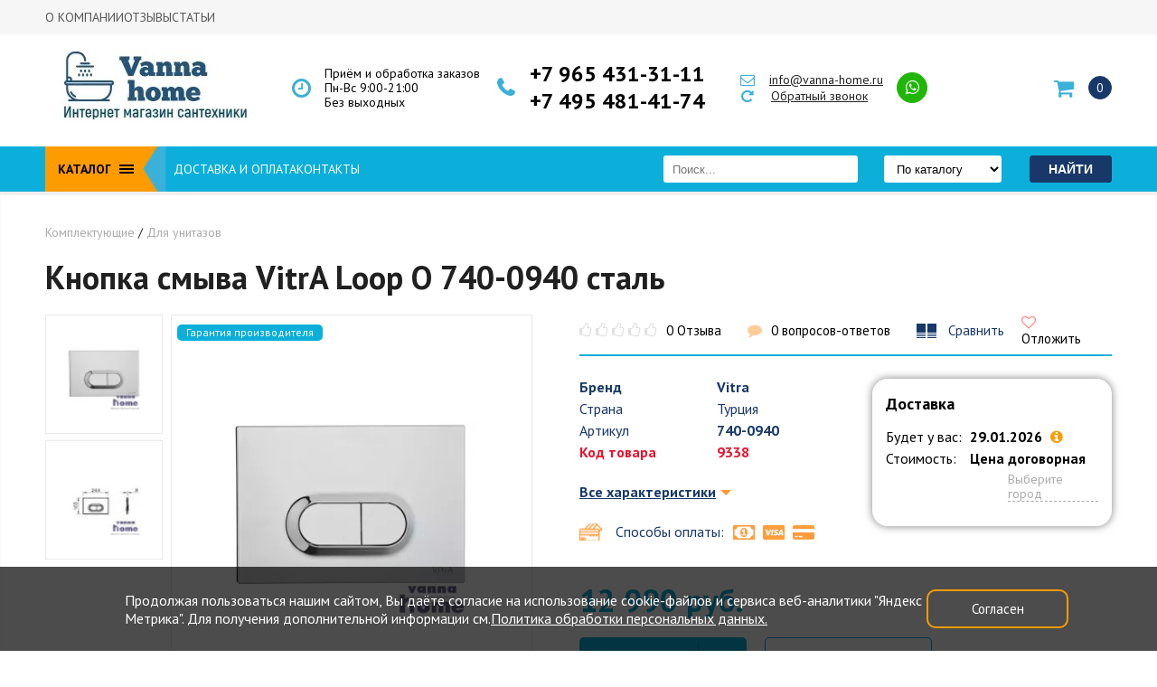

--- FILE ---
content_type: text/html; charset=utf-8
request_url: https://vanna-home.ru/katalog/komplektuyuwie1/dlya_unitazov/knopka_smyva_vitra_loop_o_7400940_stal/
body_size: 38028
content:

		<!DOCTYPE html>
	<html lang="ru">
		<head>
			<meta charset="utf-8">
<meta name="viewport" content="width=device-width, initial-scale=1, maximum-scale=1">
<title>
    Купить кнопку смыва VitrA Loop O 740-0940 (сталь) | Интернет-магазин ВаннаХоум</title>
<meta name="description" content='Купить кнопку смыва VitrA Loop O 740-0940 (сталь) в интернет-магазине ВаннаХоум - низкие цены, характеристики, фотографии. Доставка по Москве и Московской области. Заказать обратный звонок +7 965 431-31-11, +7 495 481-41-74.'>
<meta name="keywords" content="">
<meta name="cmsmagazine" content="b3e67d64959cad6d3bb3735a4f74d387">
<meta name='yandex-verification' content='6ab51df798cb1e09'>
<!-- Не комментировать верификацию и шрифты google -->
<meta name="google-site-verification" content="Z9Nrm9ABrfhYrWmCOYGsC0fW5eLHL0u4KjiJ9IfuwP4" />
<link rel="icon" href="/favicon.ico" type="image/x-icon">
<link rel="shortcut icon" href="/favicon.ico" type="image/x-icon">
<!-- <link rel="preconnect" href="https://fonts.googleapis.com"-->
<link rel="preconnect" href="https://fonts.gstatic.com" crossorigin>
<link href="https://fonts.googleapis.com/css2?family=PT+Sans:ital,wght@0,400;0,700;1,400;1,700&family=Roboto:ital,wght@0,300;1,300&display=swap" rel="stylesheet">
<link rel="canonical" href="https://vanna-home.ru/katalog/komplektuyuwie1/dlya_unitazov/knopka_smyva_vitra_loop_o_7400940_stal/"><link rel="stylesheet" href="/templates/home_style/css/all_styles.css?1763536172"><link rel="stylesheet" href="/templates/home_style/css/all_styles_dev.css?1718108131">
<!--  -->

	
<link href="/templates/home_style/css/menu-style.css" rel="stylesheet">
	<link href="/templates/home_style/css/cookie.css" rel="stylesheet">

<!-- Global site tag (gtag.js) - Google Ads: 821411093 -->
<!-- <script async src="https://www.googletagmanager.com/gtag/js?id=AW-821411093"></script> -->
<script>
window.dataLayer = window.dataLayer || [];

function gtag() {
    dataLayer.push(arguments);
}
gtag('js', new Date());
gtag('config', 'AW-821411093');
</script>
<!-- Google tag (gtag.js) -->
<!-- <script async src="https://www.googletagmanager.com/gtag/js?id=G-J40MX5SM5V"></script> -->
<script>
window.dataLayer = window.dataLayer || [];

function gtag() {
    dataLayer.push(arguments);
}
gtag('js', new Date());

gtag('config', 'G-J40MX5SM5V');
</script>
<script id="grecaptcha_js" src="https://www.google.com/recaptcha/api.js?onload=onloadCallback&render=explicit&hl=ru" async defer></script>
<script>
var onloadCallback = function() {
    $('.g-recaptcha').each(function(index, el) {
        if ($(this).is(':empty')) {
            grecaptcha.render(el, {
                'sitekey': '6LcWpmcbAAAAAD2kehIGPvrxO_4kDfT4g2fib4gi'
            });
        }
    });
};
</script>
		</head>
		<body id="page9201" >
			
	
		

	
                <div id="topline_wrapper" class="topline_wrapper_new">
                        <div id="topline_area">
                                <div id="header_menu">
                                        	<ul>
					<li><a href="/o_kompanii/">О компании</a></li>
        			<li><a href="/otzyvy/">Отзывы</a></li>
        			<li><a href="/stati/">Статьи</a></li>
        	</ul>
                                </div>
                        </div>
                </div>
		
	
				<div class="sticky-header">
							<div id="header_area" class="container sticky-header__container">

									<div class="sticky-header__logo-wrap">
											<a href="/" class="sticky-header__logo">
													<img src="/images/cms/sticky_logo.png" alt="Logo VannaHome" />
											</a>
									</div>

									<div class="sticky-header__topline_menu_static" id="topline_menu_static">
											<div class="topline_menu_static_open-wrap">
													<div id="topline_menu_title_static">Каталог</div>
													<div class="topline_menu_burger_static_m" id="topline_menu_burger_static">
															<span id="tlmb_1"></span>
															<span id="tlmb_2"></span>
															<span id="tlmb_3"></span>
													</div>
											</div>

																								
																										<div id="topline_menu_main_static" class="global_style global_new global_new_v2">
																														<div class="sect_nav"><div class="sect_nav_inn"><ul> <li class="main_menu_item" id="main_item_0"> <div class="sect_nav_inn_li-wrapper"> <a href="/katalog/vanny/">Ванны</a> <div class="sect_nav_btn-wrapper"> <div class="sect_nav_btn active"></div> </div> <div class="sect_nav_lvl"> <div class="sect_nav_lvl_wrap"> <div class="sect_nav_lvl_inn"> <div class="sect_nav_lvl_title"><a href="/katalog/vanny/vanny_chugunnye/">Чугунные ванны<sup>887</sup></a></div> <div class="sect_nav_inn_li-wrapper ds_nav_lvl_wrap_list"> <div class="sect_nav_lvl_inn"> <div class="sect_nav_lvl_inn_wrap"> <div class="sect_nav_lvl_title">Размеры</div> <div class="ds_nav_wrap_cols"> <ul class="ds_nav_cols_4"> <li> <a href="/katalog/vanny/chugunnye_vanny_100h70/"><span>100х70</span><sup>14</sup></a> </li> <li> <a href="/katalog/vanny/chugunnye_vanny_120h70/"><span>120х70</span><sup>29</sup></a> </li> <li> <a href="/katalog/vanny/chugunnye_vanny_130h70/"><span>130х70</span><sup>15</sup></a> </li> <li> <a href="/katalog/vanny/chugunnye_vanny_140h70/"><span>140х70</span><sup>47</sup></a> </li> <li> <a href="/katalog/vanny/chugunnye_vanny_140h75/"><span>140х75</span><sup>11</sup></a> </li> <li> <a href="/katalog/vanny/chugunnye_vanny_150h70/"><span>150х70</span><sup>113</sup></a> </li> <li> <a href="/katalog/vanny/chugunnye_vanny_150h75/"><span>150х75</span><sup>31</sup></a> </li> <li> <a href="/katalog/vanny/chugunnye_vanny_150h80/"><span>150х80</span><sup>11</sup></a> </li> <li> <a href="/katalog/vanny/chugunnye_vanny_160h70/"><span>160х70</span><sup>58</sup></a> </li> <li> <a href="/katalog/vanny/chugunnye_vanny_160h75/"><span>160х75</span><sup>33</sup></a> </li> <li> <a href="/katalog/vanny/chugunnye_vanny_160h80/"><span>160х80</span><sup>15</sup></a> </li> <li> <a href="/katalog/vanny/chugunnye_vanny_170h70/"><span>170х70</span><sup>149</sup></a> </li> <li> <a href="/katalog/vanny/chugunnye_vanny_170h75/"><span>170х75</span><sup>112</sup></a> </li> <li> <a href="/katalog/vanny/chugunnye_vanny_170h80/"><span>170х80</span><sup>26</sup></a> </li> <li> <a href="/katalog/vanny/chugunnye_vanny_170h85/"><span>170х85</span><sup>2</sup></a> </li> <li> <a href="/katalog/vanny/chugunnye_vanny_175h75/"><span>175х75</span><sup>14</sup></a> </li> <li> <a href="/katalog/vanny/chugunnye_vanny_180h75/"><span>180х75</span><sup>16</sup></a> </li> <li> <a href="/katalog/vanny/chugunnye_vanny_180h80/"><span>180х80</span><sup>109</sup></a> </li> <li> <a href="/katalog/vanny/chugunnye_vanny_180h85/"><span>180х85</span><sup>11</sup></a> </li> <li> <a href="/katalog/vanny/chugunnye_vanny_180h90/"><span>180х90</span><sup>1</sup></a> </li> <li> <a href="/katalog/vanny/chugunnye_vanny_200h85/"><span>200х85</span><sup>21</sup></a> </li> </ul> </div> </div> </div> <div class="sect_nav_lvl_inn"> <div class="sect_nav_lvl_inn_wrap"> <div class="sect_nav_lvl_title">Бренды</div> <div class="ds_nav_wrap_cols"> <ul class="ds_nav_cols_3"> <li> <a href="/katalog/vanny/vanny_chugunnye/chugunnye_vanny_aqualux_italiyagonkong/"><span>Aqualux</span><sup>83</sup></a> </li> <li> <a href="/katalog/vanny/vanny_chugunnye/vanny_goldman_italiya_gonkong/"><span>Goldman</span><sup>67</sup></a> </li> <li> <a href="/katalog/vanny/vanny_chugunnye/owl/"><span>OWL</span><sup>16</sup></a> </li> <li> <a href="/katalog/vanny/vanny_chugunnye/vanny_artex_italiya_-_gonkong/"><span>Artex</span><sup>39</sup></a> </li> <li> <a href="/katalog/vanny/vanny_chugunnye/vanny_jacob_delafon_franciya/"><span>Jacob Delafon</span><sup>35</sup></a> </li> <li> <a href="/katalog/vanny/vanny_chugunnye/vanny_roca_ispaniya/"><span>Roca</span><sup>29</sup></a> </li> <li> <a href="/katalog/vanny/vanny_chugunnye/azario/"><span>Azario</span><sup>9</sup></a> </li> <li> <a href="/katalog/vanny/vanny_chugunnye/kaiser_germaniya/"><span>Kaiser</span><sup>132</sup></a> </li> <li> <a href="/katalog/vanny/vanny_chugunnye/selena/"><span>Selena</span><sup>6</sup></a> </li> <li> <a href="/katalog/vanny/vanny_chugunnye/delice/"><span>Delice</span><sup>188</sup></a> </li> <li> <a href="/katalog/vanny/vanny_chugunnye/luxus/"><span>Luxus</span><sup>40</sup></a> </li> <li> <a href="/katalog/vanny/vanny_chugunnye/vinsent_veron/"><span>Vinsent Veron</span><sup>16</sup></a> </li> <li> <a href="/katalog/vanny/vanny_chugunnye/finn_germaniya/"><span>Finn</span><sup>130</sup></a> </li> <li> <a href="/katalog/vanny/vanny_chugunnye/chugunnye_vanny_maroni_italiyagonkong/"><span>Maroni</span><sup>20</sup></a> </li> <li> <a href="/katalog/vanny/vanny_chugunnye/wotte/"><span>Wotte</span><sup>17</sup></a> </li> <li> <a href="/katalog/vanny/vanny_chugunnye/kirov/"><span>Киров</span><sup>18</sup></a> </li> <li> <a href="/katalog/vanny/vanny_chugunnye/novokuzneck/"><span>Новокузнецк</span><sup>42</sup></a> </li> </ul> </div> </div> </div> <div class="sect_nav_lvl_inn"> <div class="sect_nav_lvl_inn_wrap"> <div class="sect_nav_lvl_title">Страна бренда</div> <div class="ds_nav_wrap_cols"> <ul class="ds_nav_cols_2"> <li> <a href="/katalog/vanny/vanny_chugunnye/chugunnye_vanny_rossiya/"><span>Россия</span><sup>60</sup></a> </li> <li> <a href="/katalog/vanny/vanny_chugunnye/chugunnye_vanny_germaniya/"><span>Германия</span><sup>262</sup></a> </li> <li> <a href="/katalog/vanny/vanny_chugunnye/chugunnye_vanny_ispaniya/"><span>Испания</span><sup>29</sup></a> </li> <li> <a href="/katalog/vanny/vanny_chugunnye/chugunnye_vanna_italiya/"><span>Италия</span><sup>20</sup></a> </li> <li> <a href="/katalog/vanny/vanny_chugunnye/chugunnye_vanny_shveciya/"><span>Швеция</span><sup>16</sup></a> </li> <li> <a href="/katalog/vanny/vanny_chugunnye/chugunnye_vanny_franciya/"><span>Франция</span><sup>223</sup></a> </li> <li> <a href="/katalog/vanny/vanny_chugunnye/rossiya_ispaniya/"><span>Россия-Испания</span><sup>17</sup></a> </li> <li> <a href="/katalog/vanny/vanny_chugunnye/italiya_gonkong/"><span>Италия-Гонконг</span><sup>203</sup></a> </li> <li> <a href="/katalog/vanny/vanny_chugunnye/kitaj/"><span>Китай</span><sup>15</sup></a> </li> <li> <a href="/katalog/vanny/vanny_chugunnye/chekhiya/"><span>Чехия</span><sup>40</sup></a> </li> </ul> </div> </div> </div> </div> <div class="sect_nav_lvl_title"><a href="/katalog/vanny/akrilovye_vanny/">Акриловые ванны<sup>655</sup></a></div> <div class="sect_nav_inn_li-wrapper ds_nav_lvl_wrap_list"> <div class="sect_nav_lvl_inn"> <div class="sect_nav_lvl_inn_wrap"> <div class="sect_nav_lvl_title">Размеры</div> <div class="ds_nav_wrap_cols"> <ul class="ds_nav_cols_4"> <li> <a href="/katalog/vanny/akrilovye_vanny/140x70/"><span>140x70</span><sup>11</sup></a> </li> <li> <a href="/katalog/vanny/akrilovye_vanny/140x90/"><span>140x90</span><sup>6</sup></a> </li> <li> <a href="/katalog/vanny/akrilovye_vanny/140x140/"><span>140x140</span><sup>11</sup></a> </li> <li> <a href="/katalog/vanny/akrilovye_vanny/150x70/"><span>150x70</span><sup>51</sup></a> </li> <li> <a href="/katalog/vanny/akrilovye_vanny/150x75/"><span>150x75</span><sup>25</sup></a> </li> <li> <a href="/katalog/vanny/akrilovye_vanny/150x90/"><span>150x90</span><sup>10</sup></a> </li> <li> <a href="/katalog/vanny/akrilovye_vanny/150x100/"><span>150x100</span><sup>18</sup></a> </li> <li> <a href="/katalog/vanny/akrilovye_vanny/150x150/"><span>150x150</span><sup>12</sup></a> </li> <li> <a href="/katalog/vanny/akrilovye_vanny/160x70/"><span>160x70</span><sup>34</sup></a> </li> <li> <a href="/katalog/vanny/akrilovye_vanny/160x75/"><span>160x75</span><sup>16</sup></a> </li> <li> <a href="/katalog/vanny/akrilovye_vanny/160x100/"><span>160x100</span><sup>12</sup></a> </li> <li> <a href="/katalog/vanny/akrilovye_vanny/165x85/"><span>165x85</span><sup>2</sup></a> </li> <li> <a href="/katalog/vanny/akrilovye_vanny/170x70/"><span>170x70</span><sup>48</sup></a> </li> <li> <a href="/katalog/vanny/akrilovye_vanny/170x75/"><span>170x75</span><sup>50</sup></a> </li> <li> <a href="/katalog/vanny/akrilovye_vanny/170x80/"><span>170x80</span><sup>28</sup></a> </li> <li> <a href="/katalog/vanny/akrilovye_vanny/170x90/"><span>170x90</span><sup>7</sup></a> </li> <li> <a href="/katalog/vanny/akrilovye_vanny/180x80/"><span>180x80</span><sup>44</sup></a> </li> <li> <a href="/katalog/vanny/akrilovye_vanny/190x90/"><span>190x90</span><sup>15</sup></a> </li> </ul> </div> </div> </div> <div class="sect_nav_lvl_inn"> <div class="sect_nav_lvl_inn_wrap"> <div class="sect_nav_lvl_title">Бренды</div> <div class="ds_nav_wrap_cols"> <ul class="ds_nav_cols_3"> <li> <a href="/katalog/vanny/akrilovye_vanny/1marka_rossiya/"><span>1Marka</span><sup>34</sup></a> </li> <li> <a href="/katalog/vanny/akrilovye_vanny/roca_ispaniya/"><span>Roca</span><sup>21</sup></a> </li> <li> <a href="/katalog/vanny/akrilovye_vanny/santek_rossiya/"><span>Santek</span><sup>32</sup></a> </li> <li> <a href="/katalog/vanny/akrilovye_vanny/cersanit_polsha/"><span>Cersanit</span><sup>22</sup></a> </li> <li> <a href="/katalog/vanny/akrilovye_vanny/marka_one_rossiya/"><span>Marka One</span><sup>64</sup></a> </li> <li> <a href="/katalog/vanny/akrilovye_vanny/aima_rossiya/"><span>Aima</span><sup>4</sup></a> </li> <li> <a href="/katalog/vanny/akrilovye_vanny/aquanet_rossiya/"><span>Aquanet</span><sup>47</sup></a> </li> <li> <a href="/katalog/vanny/akrilovye_vanny/ampm/"><span>AM.PM</span><sup>20</sup></a> </li> <li> <a href="/katalog/vanny/akrilovye_vanny/jacob_delafon/"><span>Jacob Delafon</span><sup>32</sup></a> </li> <li> <a href="/katalog/vanny/akrilovye_vanny/vagnerplast/"><span>Vagnerplast</span><sup>54</sup></a> </li> <li> <a href="/katalog/vanny/akrilovye_vanny/vitra/"><span>Vitra</span><sup>8</sup></a> </li> <li> <a href="/katalog/vanny/akrilovye_vanny/aquatek/"><span>Aquatek</span><sup>60</sup></a> </li> <li> <a href="/katalog/vanny/akrilovye_vanny/riho/"><span>Riho</span><sup>68</sup></a> </li> <li> <a href="/katalog/vanny/akrilovye_vanny/ravak/"><span>Ravak</span><sup>57</sup></a> </li> <li> <a href="/katalog/vanny/akrilovye_vanny/grossman/"><span>Grossman</span><sup>17</sup></a> </li> <li> <a href="/katalog/vanny/akrilovye_vanny/oviva/"><span>Oviva</span><sup>2</sup></a> </li> <li> <a href="/katalog/vanny/akrilovye_vanny/belbagno/"><span>BelBagno</span><sup>66</sup></a> </li> <li> <a href="/katalog/vanny/akrilovye_vanny/finn/"><span>Finn</span><sup>6</sup></a> </li> <li> <a href="/katalog/vanny/akrilovye_vanny/timo/"><span>Timo</span><sup>18</sup></a> </li> <li> <a href="/katalog/vanny/akrilovye_vanny/radomir/"><span>Radomir</span><sup>23</sup></a> </li> </ul> </div> </div> </div> <div class="sect_nav_lvl_inn"> <div class="sect_nav_lvl_inn_wrap"> <div class="sect_nav_lvl_title">Страна бренда</div> <div class="ds_nav_wrap_cols"> <ul class="ds_nav_cols_2"> <li> <a href="/katalog/vanny/akrilovye_vanny/italiya/"><span>Италия</span><sup>66</sup></a> </li> <li> <a href="/katalog/vanny/akrilovye_vanny/polsha/"><span>Польша</span><sup>22</sup></a> </li> <li> <a href="/katalog/vanny/akrilovye_vanny/rossiya/"><span>Россия</span><sup>266</sup></a> </li> <li> <a href="/katalog/vanny/akrilovye_vanny/turciya/"><span>Турция</span><sup>8</sup></a> </li> <li> <a href="/katalog/vanny/akrilovye_vanny/finlyandiya/"><span>Финляндия</span><sup>18</sup></a> </li> <li> <a href="/katalog/vanny/akrilovye_vanny/franciya/"><span>Франция</span><sup>32</sup></a> </li> <li> <a href="/katalog/vanny/akrilovye_vanny/chekhiya/"><span>Чехия</span><sup>179</sup></a> </li> <li> <a href="/katalog/vanny/akrilovye_vanny/germaniya/"><span>Германия</span><sup>43</sup></a> </li> </ul> </div> </div> </div> </div> <div class="sect_nav_lvl_title"><a href="/katalog/vanny/stalnye_vanny/">Стальные ванны<sup>190</sup></a></div> <div class="sect_nav_inn_li-wrapper ds_nav_lvl_wrap_list"> <div class="sect_nav_lvl_inn"> <div class="sect_nav_lvl_inn_wrap"> <div class="sect_nav_lvl_title">Размеры</div> <div class="ds_nav_wrap_cols"> <ul class="ds_nav_cols_4"> <li> <a href="/katalog/vanny/stalnye_vanny_100x70/"><span>100x70</span><sup>2</sup></a> </li> <li> <a href="/katalog/vanny/stalnye_vanny/105x65/"><span>105x65</span><sup>3</sup></a> </li> <li> <a href="/katalog/vanny/stalnye_vanny/105x70/"><span>105x70</span><sup>2</sup></a> </li> <li> <a href="/katalog/vanny/stalnye_vanny_120h70/"><span>120х70</span><sup>9</sup></a> </li> <li> <a href="/katalog/vanny/stalnye_vanny_130h70/"><span>130х70</span><sup>2</sup></a> </li> <li> <a href="/katalog/vanny/stalnye_vanny_140h70/"><span>140х70</span><sup>13</sup></a> </li> <li> <a href="/katalog/vanny/stalnye_vanny_150h70/"><span>150х70</span><sup>23</sup></a> </li> <li> <a href="/katalog/vanny/stalnye_vanny_150h75/"><span>150х75</span><sup>5</sup></a> </li> <li> <a href="/katalog/vanny/stalnye_vanny_160h70/"><span>160х70</span><sup>23</sup></a> </li> <li> <a href="/katalog/vanny/stalnye_vanny_160h75/"><span>160х75</span><sup>5</sup></a> </li> <li> <a href="/katalog/vanny/stalnye_vanny_170h70/"><span>170х70</span><sup>34</sup></a> </li> <li> <a href="/katalog/vanny/stalnye_vanny/170x73/"><span>170x73</span><sup>4</sup></a> </li> <li> <a href="/katalog/vanny/stalnye_vanny_170h75/"><span>170х75</span><sup>34</sup></a> </li> <li> <a href="/katalog/vanny/stalnye_vanny_170h80/"><span>170х80</span><sup>3</sup></a> </li> <li> <a href="/katalog/vanny/stalnye_vanny/175x75/"><span>175x75</span><sup>1</sup></a> </li> <li> <a href="/katalog/vanny/stalnye_vanny_180h80/"><span>180х80</span><sup>20</sup></a> </li> <li> <a href="/katalog/vanny/stalnye_vanny_180h90/"><span>180х90</span></a> </li> <li> <a href="/katalog/vanny/stalnye_vanny_190h90/"><span>190х90</span><sup>3</sup></a> </li> </ul> </div> </div> </div> <div class="sect_nav_lvl_inn"> <div class="sect_nav_lvl_inn_wrap"> <div class="sect_nav_lvl_title">Бренды</div> <div class="ds_nav_wrap_cols"> <ul class="ds_nav_cols_3"> <li> <a href="/katalog/vanny/stalnye_vanny/kaldewei_germaniya/"><span>Kaldewei</span><sup>63</sup></a> </li> <li> <a href="/katalog/vanny/stalnye_vanny/vanny_roca_ispaniya/"><span>Roca</span><sup>13</sup></a> </li> <li> <a href="/katalog/vanny/stalnye_vanny/vanny_stalnye_blb_portugaliya/"><span>BLB</span><sup>32</sup></a> </li> <li> <a href="/katalog/vanny/stalnye_vanny/viz/"><span>ВИЗ</span><sup>21</sup></a> </li> <li> <a href="/katalog/vanny/stalnye_vanny/vanny_stalnye_donnavanna_rossiya/"><span>DONNA-VANNA</span><sup>8</sup></a> </li> <li> <a href="/katalog/vanny/stalnye_vanny/vanny_stalnye_antika_rossiya/"><span>ANTIKA</span><sup>5</sup></a> </li> <li> <a href="/katalog/vanny/stalnye_vanny/tevro/"><span>Tevro</span><sup>3</sup></a> </li> <li> <a href="/katalog/vanny/stalnye_vanny/reimar_rossiya/"><span>REIMAR</span><sup>5</sup></a> </li> <li> <a href="/katalog/vanny/stalnye_vanny/bette/"><span>Bette</span><sup>22</sup></a> </li> <li> <a href="/katalog/vanny/stalnye_vanny/maroni/"><span>Maroni</span><sup>7</sup></a> </li> <li> <a href="/katalog/vanny/stalnye_vanny/finn/"><span>Finn</span><sup>12</sup></a> </li> <li> <a href="/katalog/vanny/stalnye_vanny/kaiser/"><span>Kaiser</span><sup>13</sup></a> </li> <li> <a href="/katalog/vanny/stalnye_vanny/white_wave/"><span>White Wave</span><sup>4</sup></a> </li> <li> <a href="/katalog/vanny/stalnye_vanny/gala/"><span>Gala</span><sup>3</sup></a> </li> </ul> </div> </div> </div> <div class="sect_nav_lvl_inn"> <div class="sect_nav_lvl_inn_wrap"> <div class="sect_nav_lvl_title">Страна бренда</div> <div class="ds_nav_wrap_cols"> <ul class="ds_nav_cols_2"> <li> <a href="/katalog/vanny/stalnye_vanny/italiya_gonkong/"><span>Италия-Гонконг</span><sup>7</sup></a> </li> <li> <a href="/katalog/vanny/stalnye_vanny/kazahstan/"><span>Казахстан</span><sup>4</sup></a> </li> <li> <a href="/katalog/vanny/stalnye_vanny/portugaliya/"><span>Португалия</span><sup>32</sup></a> </li> <li> <a href="/katalog/vanny/stalnye_vanny/ispanskie/"><span>Испания</span><sup>16</sup></a> </li> <li> <a href="/katalog/vanny/stalnye_vanny/nemeckie/"><span>Германия</span><sup>110</sup></a> </li> <li> <a href="/katalog/vanny/stalnye_vanny/rossijskie/"><span>Россия</span><sup>21</sup></a> </li> </ul> </div> </div> </div> </div> <div class="sect_nav_lvl_title"><a href="/katalog/vanny/iz_litevogo_mramora/">Ванны из литьевого мрамора<sup>106</sup></a></div> <div class="sect_nav_inn_li-wrapper ds_nav_lvl_wrap_list"> <div class="sect_nav_lvl_inn"> <div class="sect_nav_lvl_inn_wrap"> <div class="sect_nav_lvl_title">Размеры</div> <div class="ds_nav_wrap_cols"> <ul class="ds_nav_cols_4"> <li> <a href="/katalog/vanny/iz_litevogo_mramora/150h70/"><span>150х70</span><sup>12</sup></a> </li> <li> <a href="/katalog/vanny/iz_litevogo_mramora/160h70/"><span>160х70</span><sup>12</sup></a> </li> <li> <a href="/katalog/vanny/iz_litevogo_mramora/170h70/"><span>170х70</span><sup>16</sup></a> </li> <li> <a href="/katalog/vanny/iz_litevogo_mramora/170h75/"><span>170х75</span><sup>22</sup></a> </li> <li> <a href="/katalog/vanny/iz_litevogo_mramora/170h80/"><span>170х80</span><sup>5</sup></a> </li> <li> <a href="/katalog/vanny/iz_litevogo_mramora/180h70/"><span>180х70</span><sup>4</sup></a> </li> <li> <a href="/katalog/vanny/iz_litevogo_mramora/180h80/"><span>180х80</span><sup>14</sup></a> </li> <li> <a href="/katalog/vanny/iz_litevogo_mramora/190h90/"><span>190х90</span><sup>1</sup></a> </li> </ul> </div> </div> </div> <div class="sect_nav_lvl_inn"> <div class="sect_nav_lvl_inn_wrap"> <div class="sect_nav_lvl_title">Бренды</div> <div class="ds_nav_wrap_cols"> <ul class="ds_nav_cols_3"> <li> <a href="/katalog/vanny/iz_litevogo_mramora/marmo_bagno/"><span>Marmo Bagno</span><sup>34</sup></a> </li> <li> <a href="/katalog/vanny/iz_litevogo_mramora/delice/"><span>Delice</span><sup>30</sup></a> </li> </ul> </div> </div> </div> <div class="sect_nav_lvl_inn"> <div class="sect_nav_lvl_inn_wrap"> <div class="sect_nav_lvl_title">Страна бренда</div> <div class="ds_nav_wrap_cols"> <ul class="ds_nav_cols_2"> <li> <a href="/katalog/vanny/iz_litevogo_mramora/rossiya/"><span>Россия</span><sup>54</sup></a> </li> <li> <a href="/katalog/vanny/iz_litevogo_mramora/franciya/"><span>Франция</span><sup>30</sup></a> </li> </ul> </div> </div> </div> </div> </div> </div> </div> </div> </li> <li class="main_menu_item" id="main_item_1"> <div class="sect_nav_inn_li-wrapper"> <a href="/katalog/unitazy/">Унитазы</a> <div class="sect_nav_btn-wrapper"> <div class="sect_nav_btn disable"></div> </div> <div class="sect_nav_lvl"> <div class="sect_nav_lvl_wrap"> <div class="sect_nav_lvl_inn"> <div class="sect_nav_lvl_title"><a href="/katalog/unitazy/">Унитазы<sup>509</sup></a></div> <div class="sect_nav_inn_li-wrapper ds_nav_lvl_wrap_list ds_nav_lvl_wrap_list_border"> <div class="sect_nav_lvl_inn"> <div class="sect_nav_lvl_inn_wrap"> <div class="sect_nav_lvl_title">Бренды</div> <div class="ds_nav_wrap_cols"> <ul class="ds_nav_cols_2"> <li> <a href="/katalog/unitazy/cersanit/"><span>CERSANIT</span><sup>12</sup></a> </li> <li> <a href="/katalog/unitazy/unitazy_rossiya_germaniya/"><span>SANTEK</span><sup>17</sup></a> </li> <li> <a href="/katalog/unitazy/unitazy_roca_ispaniya/"><span>ROCA</span><sup>38</sup></a> </li> <li> <a href="/katalog/unitazy/unitazy_jika_chehiya/"><span>JIKA</span><sup>5</sup></a> </li> <li> <a href="/katalog/unitazy/unitazy_gustavsberg/"><span>GUSTAVSBERG</span><sup>10</sup></a> </li> <li> <a href="/katalog/unitazy/unitazy_sanita/"><span>SANITA LUXE </span><sup>28</sup></a> </li> <li> <a href="/katalog/unitazy/unitazy_jacob_delafon_franciya/"><span>JACOB DELAFON</span><sup>40</sup></a> </li> <li> <a href="/katalog/unitazy/unitazy_sanita_rossiya/"><span>SANITA</span><sup>17</sup></a> </li> <li> <a href="/katalog/unitazy/santeri_rossiya/"><span>SANTERI</span><sup>11</sup></a> </li> <li> <a href="/katalog/unitazy/unitazy_ideal_standard_belgiya/"><span>IDEAL STANDARD</span><sup>18</sup></a> </li> <li> <a href="/katalog/unitazy/vitra_turciya/"><span>VITRA</span><sup>35</sup></a> </li> <li> <a href="/katalog/unitazy/owl_shveciya/"><span>OWL</span><sup>18</sup></a> </li> <li> <a href="/katalog/unitazy/bocchi/"><span>BOCCHI</span><sup>11</sup></a> </li> <li> <a href="/katalog/unitazy/grossman/"><span>GROSSMAN</span><sup>25</sup></a> </li> <li> <a href="/katalog/unitazy/belbagno/"><span>BELBAGNO</span><sup>31</sup></a> </li> <li> <a href="/katalog/unitazy/cezares/"><span>CEZARES</span><sup>1</sup></a> </li> <li> <a href="/katalog/unitazy/timo/"><span>TIMO</span><sup>2</sup></a> </li> <li> <a href="/katalog/unitazy/ampm/"><span>AM.PM</span><sup>8</sup></a> </li> <li> <a href="/katalog/unitazy/iddis/"><span>IDDIS</span><sup>13</sup></a> </li> <li> <a href="/katalog/unitazy/geberit/"><span>GEBERIT</span><sup>12</sup></a> </li> <li> <a href="/katalog/unitazy/pestan/"><span>Pestan</span><sup>2</sup></a> </li> <li> <a href="/katalog/unitazy/ceramalux/"><span>CERAMALUX</span><sup>12</sup></a> </li> <li> <a href="/katalog/unitazy/duravit/"><span>Duravit</span><sup>26</sup></a> </li> <li> <a href="/katalog/unitazy/kale/"><span>Kale</span><sup>17</sup></a> </li> <li> <a href="/katalog/unitazy/oskolskaya_keramika/"><span>Оскольская керамика</span><sup>16</sup></a> </li> <li> <a href="/katalog/unitazy/point_rossiya/"><span>Point</span><sup>14</sup></a> </li> <li> <a href="/katalog/unitazy/emmy/"><span>Emmy</span><sup>25</sup></a> </li> </ul> </div> </div> </div> <div class="sect_nav_lvl_inn"> <div class="sect_nav_lvl_inn_wrap"> <div class="sect_nav_lvl_title">Страна бренда</div> <div class="ds_nav_wrap_cols"> <ul class="ds_nav_cols_2"> <li> <a href="/katalog/unitazy/belgiya/"><span>Бельгия</span><sup>18</sup></a> </li> <li> <a href="/katalog/unitazy/germaniya/"><span>Германия</span><sup>59</sup></a> </li> <li> <a href="/katalog/unitazy/ispaniya/"><span>Испания</span><sup>38</sup></a> </li> <li> <a href="/katalog/unitazy/italiya/"><span>Италия</span><sup>32</sup></a> </li> <li> <a href="/katalog/unitazy/kitaj/"><span>Китай</span><sup>12</sup></a> </li> <li> <a href="/katalog/unitazy/polsha/"><span>Польша</span><sup>12</sup></a> </li> <li> <a href="/katalog/unitazy/rossiya/"><span>Россия</span><sup>186</sup></a> </li> <li> <a href="/katalog/unitazy/serbiya/"><span>Сербия</span><sup>2</sup></a> </li> <li> <a href="/katalog/unitazy/turciya/"><span>Турция</span><sup>63</sup></a> </li> <li> <a href="/katalog/unitazy/finlyandiya/"><span>Финляндия</span><sup>2</sup></a> </li> <li> <a href="/katalog/unitazy/franciya/"><span>Франция</span><sup>40</sup></a> </li> <li> <a href="/katalog/unitazy/chekhiya/"><span>Чехия</span><sup>5</sup></a> </li> <li> <a href="/katalog/unitazy/shvejcariya/"><span>Швейцария</span><sup>12</sup></a> </li> <li> <a href="/katalog/unitazy/shveciya/"><span>Швеция</span><sup>28</sup></a> </li> </ul> </div> </div> </div> <div class="sect_nav_lvl_inn sect_nav_lvl_inn_border"> <div class="sect_nav_lvl_inn_wrap"> <div class="sect_nav_lvl_title">Тип установки</div> <div class="ds_nav_wrap_cols"> <ul> <li> <a href="/katalog/unitazy/podvesnye/"><span>Подвесные</span><sup>260</sup></a> </li> <li> <a href="/katalog/unitazy/pristavnoj/"><span>Приставной</span><sup>19</sup></a> </li> <li> <a href="/katalog/unitazy/napolnyj/"><span>Напольный</span><sup>230</sup></a> </li> <li> <a href="/katalog/unitazy/uglovye/"><span>Угловые</span><sup>2</sup></a> </li> </ul> </div> <div class="sect_nav_lvl_title">Вид</div> <div class="ds_nav_wrap_cols"> <ul> <li> <a href="/katalog/unitazy/bezobodkovye/"><span>Безободковые</span><sup>281</sup></a> </li> <li> <a href="/katalog/unitazy/kompakt/"><span>Компакт</span><sup>207</sup></a> </li> <li> <a href="/katalog/unitazy/monoblok/"><span>Моноблок</span><sup>14</sup></a> </li> <li> <a href="/katalog/unitazy/pissuary/"><span>Писсуары</span></a> </li> <li> <a href="/katalog/unitazy/v_vysokim_bachkom/"><span>С высоким бачком</span></a> </li> <li> <a href="/katalog/unitazy/s_installyaciej/"><span>C инсталляцией</span><sup>274</sup></a> </li> <li> <a href="/katalog/unitazy/s_funkciej_bide/"><span>С функцией биде</span><sup>1</sup></a> </li> </ul> </div> <div class="sect_nav_lvl_title">Сиденье</div> <div class="ds_nav_wrap_cols"> <ul> <li> <a href="/katalog/unitazy/s_antibakterialnym_pokrytiem/"><span>С а/б покрытием</span><sup>26</sup></a> </li> <li> <a href="/katalog/unitazy/s_derevyannym_sidenem/"><span>Деревянное</span></a> </li> <li> <a href="/katalog/unitazy/s_mikroliftom/"><span>Микролифт</span><sup>353</sup></a> </li> </ul> </div> </div> </div> <div class="sect_nav_lvl_inn sect_nav_lvl_inn_border"> <div class="sect_nav_lvl_inn_wrap"> <div class="sect_nav_lvl_title">Чаша</div> <div class="ds_nav_wrap_cols"> <ul> <li> <a href="/katalog/unitazy/s_polochkoj/"><span>С полочкой</span><sup>3</sup></a> </li> <li> <a href="/katalog/unitazy/voronkoobraznyj/"><span>Воронкообразный</span><sup>17</sup></a> </li> </ul> </div> <div class="sect_nav_lvl_title">Выпуск</div> <div class="ds_nav_wrap_cols"> <ul> <li> <a href="/katalog/unitazy/kosoj_vypusk/"><span>Косой</span><sup>61</sup></a> </li> <li> <a href="/katalog/unitazy/vertikalnyj_vypusk/"><span>Вертикальный</span><sup>2</sup></a> </li> <li> <a href="/katalog/unitazy/gorizontalnyj_vypusk/"><span>Горизонтальный</span><sup>384</sup></a> </li> <li> <a href="/katalog/unitazy/s_universalnym_vypuskom/"><span>Универсальный</span><sup>60</sup></a> </li> </ul> </div> <div class="sect_nav_lvl_title">Тип крышки</div> <div class="ds_nav_wrap_cols"> <ul> <li> <a href="/katalog/unitazy/s_mikroliftom/"><span>С микролифтом</span><sup>353</sup></a> </li> </ul> </div> </div> </div> </div> </div> </div> </div> </div> </li> <li class="main_menu_item" id="main_item_2"> <div class="sect_nav_inn_li-wrapper"> <a href="/katalog/rakoviny/">Раковины</a> <div class="sect_nav_btn-wrapper"> <div class="sect_nav_btn disable"></div> </div> <div class="sect_nav_lvl"> <div class="sect_nav_lvl_wrap"> <div class="sect_nav_lvl_inn"> <div class="sect_nav_lvl_title"><a href="/katalog/rakoviny/">Раковины<sup>378</sup></a></div> <div class="sect_nav_inn_li-wrapper ds_nav_lvl_wrap_list ds_nav_lvl_wrap_list_border"> <div class="sect_nav_lvl_inn"> <div class="sect_nav_lvl_inn_wrap"> <div class="sect_nav_lvl_title">Бренды</div> <div class="ds_nav_wrap_cols"> <ul class="ds_nav_cols_2"> <li> <a href="/katalog/rakoviny/rakoviny_cersanit_polsha/"><span>CERSANIT</span><sup>25</sup></a> </li> <li> <a href="/katalog/rakoviny/rakoviny_rosa_ispaniya/"><span>Roca</span><sup>51</sup></a> </li> <li> <a href="/katalog/rakoviny/rakoviny_jika_chehiya/"><span>JIKA</span><sup>8</sup></a> </li> <li> <a href="/katalog/rakoviny/rakoviny_jacob_delafon_franciya/"><span>Jacob Delafon</span><sup>26</sup></a> </li> <li> <a href="/katalog/rakoviny/rakoviny_santek_rossiya/"><span>SANTEK</span><sup>27</sup></a> </li> <li> <a href="/katalog/rakoviny/vitra_turciya/"><span>Vitra</span><sup>31</sup></a> </li> <li> <a href="/katalog/rakoviny/stella_polar/"><span>Stella Polar</span><sup>49</sup></a> </li> <li> <a href="/katalog/rakoviny/grossman/"><span>Grossman</span><sup>17</sup></a> </li> <li> <a href="/katalog/rakoviny/supersan/"><span>SuperSan</span><sup>27</sup></a> </li> <li> <a href="/katalog/rakoviny/iddis/"><span>Iddis</span><sup>14</sup></a> </li> <li> <a href="/katalog/rakoviny/kale/"><span>Kale</span><sup>11</sup></a> </li> <li> <a href="/katalog/rakoviny/duravit/"><span>Duravit</span><sup>31</sup></a> </li> <li> <a href="/katalog/rakoviny/belbagno/"><span>BelBagno</span><sup>39</sup></a> </li> <li> <a href="/katalog/rakoviny/velvex/"><span>Velvex</span><sup>22</sup></a> </li> </ul> </div> </div> </div> <div class="sect_nav_lvl_inn"> <div class="sect_nav_lvl_inn_wrap"> <div class="sect_nav_lvl_title">Страна бренда</div> <div class="ds_nav_wrap_cols"> <ul> <li> <a href="/katalog/rakoviny/germaniya/"><span>Германия</span><sup>48</sup></a> </li> <li> <a href="/katalog/rakoviny/ispaniya/"><span>Испания</span><sup>51</sup></a> </li> <li> <a href="/katalog/rakoviny/italiya/"><span>Италия</span><sup>39</sup></a> </li> <li> <a href="/katalog/rakoviny/polsha/"><span>Польша</span><sup>25</sup></a> </li> <li> <a href="/katalog/rakoviny/rossiya/"><span>Россия</span><sup>139</sup></a> </li> <li> <a href="/katalog/rakoviny/turciya/"><span>Турция</span><sup>42</sup></a> </li> <li> <a href="/katalog/rakoviny/franciya/"><span>Франция</span><sup>26</sup></a> </li> <li> <a href="/katalog/rakoviny/chekhiya/"><span>Чехия</span><sup>8</sup></a> </li> </ul> </div> </div> </div> <div class="sect_nav_lvl_inn"> <div class="sect_nav_lvl_inn_wrap"> <div class="sect_nav_lvl_title">Установка</div> <div class="ds_nav_wrap_cols"> <ul> <li> <a href="/katalog/rakoviny/vplotnuyu_k_stene/"><span>Вплотную к стене</span><sup>17</sup></a> </li> <li> <a href="/katalog/rakoviny/vstraivaemye/"><span>Встраиваемые</span><sup>2</sup></a> </li> <li> <a href="/katalog/rakoviny/vstraivaemye_sverhu/"><span>Встраиваемые сверху</span><sup>23</sup></a> </li> <li> <a href="/katalog/rakoviny/vstraivaemye_snizu/"><span>Встраиваемые снизу</span><sup>15</sup></a> </li> <li> <a href="/katalog/rakoviny/mebelnye/"><span>Мебельные</span><sup>1</sup></a> </li> <li> <a href="/katalog/rakoviny/nakladnye/"><span>Накладные</span><sup>134</sup></a> </li> <li> <a href="/katalog/rakoviny/napolnye/"><span>Напольные</span><sup>8</sup></a> </li> <li> <a href="/katalog/rakoviny/podvesnye/"><span>Подвесные</span><sup>4</sup></a> </li> <li> <a href="/katalog/rakoviny/poluvstraivaemye/"><span>Полувстраиваемые</span><sup>6</sup></a> </li> <li> <a href="/katalog/rakoviny/vstraivaemye_v_stoleshnicu/"><span>Столешница</span><sup>2</sup></a> </li> </ul> </div> </div> </div> <div class="sect_nav_lvl_inn"> <div class="sect_nav_lvl_inn_wrap"> <div class="sect_nav_lvl_title">Форма</div> <div class="ds_nav_wrap_cols"> <ul> <li> <a href="/katalog/rakoviny/asimmetrichnye/"><span>Асимметричная</span></a> </li> <li> <a href="/katalog/rakoviny/kvadratnye/"><span>Квадратная</span><sup>42</sup></a> </li> <li> <a href="/katalog/rakoviny/kruglye/"><span>Круглые</span><sup>39</sup></a> </li> <li> <a href="/katalog/rakoviny/mnogougolnye/"><span>Многоугольные</span></a> </li> <li> <a href="/katalog/rakoviny/ovalnye/"><span>Овальные</span><sup>85</sup></a> </li> <li> <a href="/katalog/rakoviny/okruglye/"><span>Округлые</span><sup>11</sup></a> </li> <li> <a href="/katalog/rakoviny/polukruglye/"><span>Полукруглые</span><sup>51</sup></a> </li> <li> <a href="/katalog/rakoviny/pryamougolnye/"><span>Прямоугольные</span><sup>155</sup></a> </li> <li> <a href="/katalog/rakoviny/treugolnye/"><span>Треугольные</span><sup>1</sup></a> </li> <li> <a href="/katalog/rakoviny/uglovye/"><span>Угловые</span><sup>7</sup></a> </li> </ul> </div> </div> </div> <div class="sect_nav_lvl_inn"> <div class="sect_nav_lvl_inn_wrap"> <div class="sect_nav_lvl_title">Размеры</div> <div class="ds_nav_wrap_cols"> <ul class="ds_nav_cols_3"> <li> <a href="/katalog/rakoviny/50_sm/"><span>50</span><sup>26</sup></a> </li> <li> <a href="/katalog/rakoviny/52_sm/"><span>52</span><sup>5</sup></a> </li> <li> <a href="/katalog/rakoviny/55_sm/"><span>55</span><sup>20</sup></a> </li> <li> <a href="/katalog/rakoviny/56_sm/"><span>56</span><sup>6</sup></a> </li> <li> <a href="/katalog/rakoviny/60_sm/"><span>60</span><sup>86</sup></a> </li> <li> <a href="/katalog/rakoviny/63_sm/"><span>63</span><sup>2</sup></a> </li> <li> <a href="/katalog/rakoviny/70_sm/"><span>70</span><sup>7</sup></a> </li> <li> <a href="/katalog/rakoviny/80_sm/"><span>80</span><sup>8</sup></a> </li> </ul> </div> </div> </div> <div class="sect_nav_lvl_inn"> <div class="sect_nav_lvl_inn_wrap"> <div class="sect_nav_lvl_title">Материал</div> <div class="ds_nav_wrap_cols"> <ul> <li> <a href="/katalog/rakoviny/iz_iskusstvennogo_mramora/"><span>Из искусственного мрамора</span><sup>49</sup></a> </li> <li> <a href="/katalog/rakoviny/iz_keramiki/"><span>Из керамики</span><sup>65</sup></a> </li> <li> <a href="/katalog/rakoviny/iz_litevogo_mramora/"><span>Из литьевого мрамора</span><sup>27</sup></a> </li> <li> <a href="/katalog/rakoviny/iz_metalla/"><span>Из металла</span></a> </li> <li> <a href="/katalog/rakoviny/iz_farfora/"><span>Из фарфора</span><sup>88</sup></a> </li> <li> <a href="/katalog/rakoviny/iz_fayansa/"><span>Из фаянса</span><sup>148</sup></a> </li> </ul> </div> </div> </div> </div> </div> </div> </div> </div> </li> <li class="main_menu_item" id="main_item_3"> <div class="sect_nav_inn_li-wrapper"> <a href="/katalog/kuhonnye_mojki/">Кухонные мойки</a> <div class="sect_nav_btn-wrapper"> <div class="sect_nav_btn disable"></div> </div> <div class="sect_nav_lvl"> <div class="sect_nav_lvl_wrap"> <div class="sect_nav_lvl_inn"> <div class="sect_nav_lvl_title"><a href="/katalog/kuhonnye_mojki/">Кухонные мойки<sup>387</sup></a></div> <div class="sect_nav_inn_li-wrapper ds_nav_lvl_wrap_list ds_nav_lvl_wrap_list_border"> <div class="sect_nav_lvl_inn"> <div class="sect_nav_lvl_inn_wrap"> <div class="sect_nav_lvl_title">Бренды</div> <div class="ds_nav_wrap_cols"> <ul> <li> <a href="/katalog/kuhonnye_mojki/granula/"><span>Granula</span></a> </li> <li> <a href="/katalog/kuhonnye_mojki/iddis/"><span>Iddis</span></a> </li> <li> <a href="/katalog/kuhonnye_mojki/kaiser/"><span>Kaiser</span></a> </li> <li> <a href="/katalog/kuhonnye_mojki/lemark/"><span>Lemark</span></a> </li> <li> <a href="/katalog/kuhonnye_mojki/polygran/"><span>Polygran</span></a> </li> <li> <a href="/katalog/kuhonnye_mojki/tolero/"><span>Tolero</span></a> </li> <li> <a href="/katalog/kuhonnye_mojki/akvaton/"><span>Акватон</span></a> </li> </ul> </div> </div> </div> <div class="sect_nav_lvl_inn"> <div class="sect_nav_lvl_inn_wrap"> <div class="sect_nav_lvl_title">Страна бренда</div> <div class="ds_nav_wrap_cols"> <ul> <li> <a href="/katalog/kuhonnye_mojki/germaniya/"><span>Германия</span><sup>48</sup></a> </li> <li> <a href="/katalog/kuhonnye_mojki/rossiya/"><span>Россия</span><sup>255</sup></a> </li> <li> <a href="/katalog/kuhonnye_mojki/chekhiya/"><span>Чехия</span><sup>84</sup></a> </li> </ul> </div> </div> </div> <div class="sect_nav_lvl_inn"> <div class="sect_nav_lvl_inn_wrap"> <div class="sect_nav_lvl_title">Монтаж</div> <div class="ds_nav_wrap_cols"> <ul> <li> <a href="/katalog/kuhonnye_mojki/vreznye/"><span>Врезные</span><sup>21</sup></a> </li> <li> <a href="/katalog/kuhonnye_mojki/integrirovannye/"><span>Интегрированные</span><sup>9</sup></a> </li> <li> <a href="/katalog/kuhonnye_mojki/vstraivaemye_sverhu/"><span>Встраиваемые сверху</span><sup>328</sup></a> </li> <li> <a href="/katalog/kuhonnye_mojki/vstraivaemye_snizu/"><span>Встраиваемые снизу</span><sup>33</sup></a> </li> <li> <a href="/katalog/kuhonnye_mojki/nakladnye/"><span>Накладные</span><sup>5</sup></a> </li> </ul> </div> </div> </div> <div class="sect_nav_lvl_inn"> <div class="sect_nav_lvl_inn_wrap"> <div class="sect_nav_lvl_title">Форма</div> <div class="ds_nav_wrap_cols"> <ul> <li> <a href="/katalog/kuhonnye_mojki/kvadratnye/"><span>Квадратные</span><sup>17</sup></a> </li> <li> <a href="/katalog/kuhonnye_mojki/kruglye/"><span>Круглые</span><sup>45</sup></a> </li> <li> <a href="/katalog/kuhonnye_mojki/mnogougolnye/"><span>Многоугольные</span><sup>20</sup></a> </li> <li> <a href="/katalog/kuhonnye_mojki/ovalnye/"><span>Овальные</span><sup>62</sup></a> </li> <li> <a href="/katalog/kuhonnye_mojki/pryamougolnye/"><span>Прямоугольные</span><sup>243</sup></a> </li> </ul> </div> </div> </div> <div class="sect_nav_lvl_inn"> <div class="sect_nav_lvl_inn_wrap"> <div class="sect_nav_lvl_title">Материал</div> <div class="ds_nav_wrap_cols"> <ul> <li> <a href="/katalog/kuhonnye_mojki/mojki_iz_granita/"><span>Гранит</span><sup>99</sup></a> </li> <li> <a href="/katalog/kuhonnye_mojki/mojki_iz_kvarca/"><span>Кварц</span><sup>44</sup></a> </li> <li> <a href="/katalog/kuhonnye_mojki/iz_kvarcgranita/"><span>Кварцгранит</span><sup>84</sup></a> </li> <li> <a href="/katalog/kuhonnye_mojki/mojki_iz_mramora/"><span>Мрамор</span><sup>201</sup></a> </li> <li> <a href="/katalog/kuhonnye_mojki/mojki_iz_nerzhaveyuwej_stali/"><span>Нержавеющая сталь</span><sup>43</sup></a> </li> <li> <a href="/katalog/kuhonnye_mojki/iz_zakalennogo_stekla/"><span>Закаленное стекло</span></a> </li> </ul> </div> </div> </div> </div> <div class="ds_nav_inner_img"> <img src="/images/slider/bg_slider.jpg" alt="" title=""> </div> </div> </div> </div> </div> </li> <li class="main_menu_item" id="main_item_4"> <div class="sect_nav_inn_li-wrapper"> <a href="/katalog/ekrany_pod_vannu_podvyazka_dlya_vann/">Экраны для ванн</a> <div class="sect_nav_btn-wrapper"> <div class="sect_nav_btn disable"></div> </div> <div class="sect_nav_lvl"> <div class="sect_nav_lvl_wrap"> <div class="sect_nav_lvl_inn"> <div class="sect_nav_lvl_title"><a href="/katalog/ekrany_pod_vannu_podvyazka_dlya_vann/">Экраны для ванн<sup>103</sup></a></div> <div class="sect_nav_inn_li-wrapper ds_nav_lvl_wrap_list ds_nav_lvl_wrap_list_border"> <div class="sect_nav_lvl_inn"> <div class="sect_nav_lvl_inn_wrap"> <div class="sect_nav_lvl_title">Длина</div> <div class="ds_nav_wrap_cols"> <ul class="ds_nav_cols_2"> <li> <a href="/katalog/ekrany_pod_vannu_podvyazka_dlya_vann/ekrany_70_sm/"><span>70</span><sup>7</sup></a> </li> <li> <a href="/katalog/ekrany_pod_vannu_podvyazka_dlya_vann/ekrany_75_sm/"><span>75</span><sup>8</sup></a> </li> <li> <a href="/katalog/ekrany_pod_vannu_podvyazka_dlya_vann/ekrany_80_sm/"><span>80</span><sup>9</sup></a> </li> <li> <a href="/katalog/ekrany_pod_vannu_podvyazka_dlya_vann/ekrany_85_sm/"><span>85</span><sup>3</sup></a> </li> <li> <a href="/katalog/ekrany_pod_vannu_podvyazka_dlya_vann/ekrany_120_sm/"><span>120</span><sup>8</sup></a> </li> <li> <a href="/katalog/ekrany_pod_vannu_podvyazka_dlya_vann/ekrany_130_sm/"><span>130</span><sup>8</sup></a> </li> <li> <a href="/katalog/ekrany_pod_vannu_podvyazka_dlya_vann/ekrany_140_sm/"><span>140</span><sup>9</sup></a> </li> <li> <a href="/katalog/ekrany_pod_vannu_podvyazka_dlya_vann/ekrany_150_sm/"><span>150</span><sup>22</sup></a> </li> <li> <a href="/katalog/ekrany_pod_vannu_podvyazka_dlya_vann/ekrany_160_sm/"><span>160</span><sup>18</sup></a> </li> <li> <a href="/katalog/ekrany_pod_vannu_podvyazka_dlya_vann/ekrany_170_sm/"><span>170</span><sup>60</sup></a> </li> <li> <a href="/katalog/ekrany_pod_vannu_podvyazka_dlya_vann/ekrany_180_sm/"><span>180</span><sup>18</sup></a> </li> <li> <a href="/katalog/ekrany_pod_vannu_podvyazka_dlya_vann/ekrany_190_sm/"><span>190</span><sup>2</sup></a> </li> </ul> </div> </div> </div> <div class="sect_nav_lvl_inn"> <div class="sect_nav_lvl_inn_wrap"> <div class="sect_nav_lvl_title">Бренды</div> <div class="ds_nav_wrap_cols"> <ul> <li> <a href="/katalog/ekrany_pod_vannu_podvyazka_dlya_vann/alavann/"><span>Alavann</span></a> </li> <li> <a href="/katalog/ekrany_pod_vannu_podvyazka_dlya_vann/bellezza/"><span>Bellezza</span></a> </li> <li> <a href="/katalog/ekrany_pod_vannu_podvyazka_dlya_vann/emmy/"><span>Emmy</span></a> </li> </ul> </div> </div> </div> <div class="sect_nav_lvl_inn"> <div class="sect_nav_lvl_inn_wrap"> <div class="sect_nav_lvl_title">Материал</div> <div class="ds_nav_wrap_cols"> <ul> <li> <a href="/katalog/ekrany_pod_vannu_podvyazka_dlya_vann/iz_alyuminiya/"><span>Алюминий</span><sup>22</sup></a> </li> <li> <a href="/katalog/ekrany_pod_vannu_podvyazka_dlya_vann/iz_mdf/"><span>МДФ</span><sup>65</sup></a> </li> <li> <a href="/katalog/ekrany_pod_vannu_podvyazka_dlya_vann/iz_plastika/"><span>Пластик</span><sup>12</sup></a> </li> </ul> </div> </div> </div> <div class="sect_nav_lvl_inn"> <div class="sect_nav_lvl_inn_wrap"> <div class="sect_nav_lvl_title">Каркас</div> <div class="ds_nav_wrap_cols"> <ul> <li> <a href="/katalog/ekrany_pod_vannu_podvyazka_dlya_vann/s_karkasom_iz_mdf/"><span>МДФ</span><sup>6</sup></a> </li> <li> <a href="/katalog/ekrany_pod_vannu_podvyazka_dlya_vann/s_karkasom_iz_plastika/"><span>Пластик</span><sup>5</sup></a> </li> </ul> </div> </div> </div> <div class="sect_nav_lvl_inn"> <div class="sect_nav_lvl_inn_wrap"> <div class="sect_nav_lvl_title">Вид</div> <div class="ds_nav_wrap_cols"> <ul> <li> <a href="/katalog/ekrany_pod_vannu_podvyazka_dlya_vann/frontalnye/"><span>Фронтальные</span><sup>82</sup></a> </li> <li> <a href="/katalog/ekrany_pod_vannu_podvyazka_dlya_vann/torcevye/"><span>Торцевые</span><sup>13</sup></a> </li> <li> <a href="/katalog/ekrany_pod_vannu_podvyazka_dlya_vann/s_usilennym_karkasom/"><span>Усиленный каркас</span><sup>90</sup></a> </li> </ul> </div> </div> </div> </div> </div> </div> </div> </div> </li> <li class="main_menu_item" id="main_item_5"> <div class="sect_nav_inn_li-wrapper"> <a href="/katalog/mebel_dlya_vannoj/">Мебель для ванной</a> <div class="sect_nav_btn-wrapper"> <div class="sect_nav_btn disable"></div> </div> <div class="sect_nav_lvl"> <div class="sect_nav_lvl_wrap"> <div class="sect_nav_lvl_inn"> <div class="sect_nav_lvl_title"><a href="/katalog/mebel_dlya_vannoj/">Мебель для ванной<sup>2197</sup></a></div> <div class="sect_nav_inn_li-wrapper ds_nav_lvl_wrap_list ds_nav_lvl_wrap_list_border"> <div class="sect_nav_lvl_inn"> <div class="sect_nav_lvl_inn_wrap"> <div class="sect_nav_lvl_title">Бренды</div> <div class="ds_nav_wrap_cols"> <ul class="ds_nav_cols_2"> <li> <a href="/katalog/mebel_dlya_vannoj/akvaton/"><span>Акватон</span><sup>456</sup></a> </li> <li> <a href="/katalog/mebel_dlya_vannoj/roca/"><span>Roca</span><sup>40</sup></a> </li> <li> <a href="/katalog/mebel_dlya_vannoj/owl/"><span>OWL</span><sup>70</sup></a> </li> <li> <a href="/katalog/mebel_dlya_vannoj/cersanit/"><span>Cersanit</span><sup>66</sup></a> </li> <li> <a href="/katalog/mebel_dlya_vannoj/dreja/"><span>Dreja</span><sup>111</sup></a> </li> <li> <a href="/katalog/mebel_dlya_vannoj/style_line/"><span>Style Line</span><sup>528</sup></a> </li> <li> <a href="/katalog/mebel_dlya_vannoj/1marka/"><span>1Marka</span><sup>141</sup></a> </li> <li> <a href="/katalog/mebel_dlya_vannoj/marka_one/"><span>Marka One</span><sup>12</sup></a> </li> <li> <a href="/katalog/mebel_dlya_vannoj/ampm/"><span>AM.PM</span><sup>30</sup></a> </li> <li> <a href="/katalog/mebel_dlya_vannoj/corozo/"><span>Corozo</span><sup>202</sup></a> </li> <li> <a href="/katalog/mebel_dlya_vannoj/stella_polar/"><span>Stella Polar</span><sup>169</sup></a> </li> <li> <a href="/katalog/mebel_dlya_vannoj/velvex/"><span>Velvex</span><sup>30</sup></a> </li> <li> <a href="/katalog/mebel_dlya_vannoj/belbagno/"><span>BelBagno</span><sup>99</sup></a> </li> <li> <a href="/katalog/mebel_dlya_vannoj/iddis/"><span>Iddis</span><sup>35</sup></a> </li> <li> <a href="/katalog/mebel_dlya_vannoj/emmy/"><span>Emmy</span><sup>208</sup></a> </li> </ul> </div> </div> </div> <div class="sect_nav_lvl_inn"> <div class="sect_nav_lvl_inn_wrap"> <div class="sect_nav_lvl_title">Страна бренда</div> <div class="ds_nav_wrap_cols"> <ul> <li> <a href="/katalog/mebel_dlya_vannoj/germaniya/"><span>Германия</span><sup>30</sup></a> </li> <li> <a href="/katalog/mebel_dlya_vannoj/ispaniya/"><span>Испания</span><sup>40</sup></a> </li> <li> <a href="/katalog/mebel_dlya_vannoj/italiya/"><span>Италия</span><sup>99</sup></a> </li> <li> <a href="/katalog/mebel_dlya_vannoj/rossiya/"><span>Россия</span><sup>1781</sup></a> </li> <li> <a href="/katalog/mebel_dlya_vannoj/polsha/"><span>Польша</span><sup>66</sup></a> </li> <li> <a href="/katalog/mebel_dlya_vannoj/chekhiya/"><span>Чехия</span><sup>111</sup></a> </li> <li> <a href="/katalog/mebel_dlya_vannoj/shveciya/"><span>Швеция</span><sup>70</sup></a> </li> </ul> </div> </div> </div> <div class="sect_nav_lvl_inn"> <div class="sect_nav_lvl_inn_wrap"> <div class="sect_nav_lvl_title">Вид</div> <div class="ds_nav_wrap_cols"> <ul class="ds_nav_cols_2"> <li> <a href="/katalog/mebel_dlya_vannoj/zerkalo-shkaf/"><span>Зеркало-шкаф</span><sup>389</sup></a> </li> <li> <a href="/katalog/mebel_dlya_vannoj/zerkalnoe_polotno/"><span>Зеркальное полотно</span><sup>361</sup></a> </li> <li> <a href="/katalog/mebel_dlya_vannoj/komod/"><span>Комод</span><sup>30</sup></a> </li> <li> <a href="/katalog/mebel_dlya_vannoj/modul/"><span>Модуль</span><sup>3</sup></a> </li> <li> <a href="/katalog/mebel_dlya_vannoj/panel_s_rakovinoj/"><span>Панель с раковиной</span><sup>4</sup></a> </li> <li> <a href="/katalog/mebel_dlya_vannoj/penal/"><span>Пенал</span><sup>304</sup></a> </li> <li> <a href="/katalog/mebel_dlya_vannoj/polupenal/"><span>Полупенал</span><sup>10</sup></a> </li> <li> <a href="/katalog/mebel_dlya_vannoj/stoleshnica_s_rakovinoj/"><span>Столешница с раковиной</span><sup>12</sup></a> </li> <li> <a href="/katalog/mebel_dlya_vannoj/stojka/"><span>Стойка</span><sup>1</sup></a> </li> <li> <a href="/katalog/mebel_dlya_vannoj/tumba/"><span>Тумба</span><sup>1</sup></a> </li> <li> <a href="/katalog/mebel_dlya_vannoj/tumba_pod_rakovinu/"><span>Тумба под раковину</span><sup>29</sup></a> </li> <li> <a href="/katalog/mebel_dlya_vannoj/tumba_s_rakovinoj/"><span>Тумба с раковиной</span><sup>959</sup></a> </li> <li> <a href="/katalog/mebel_dlya_vannoj/shkaf/"><span>Шкаф</span><sup>94</sup></a> </li> </ul> </div> </div> </div> </div> </div> </div> </div> </div> </li> <li class="main_menu_item" id="main_item_6"> <div class="sect_nav_inn_li-wrapper"> <a href="/katalog/bide/">Биде</a> <div class="sect_nav_btn-wrapper"> <div class="sect_nav_btn disable"></div> </div> <div class="sect_nav_lvl"> <div class="sect_nav_lvl_wrap"> <div class="sect_nav_lvl_inn"> <div class="sect_nav_lvl_title"><a href="/katalog/bide/">Биде<sup>52</sup></a></div> <div class="sect_nav_inn_li-wrapper ds_nav_lvl_wrap_list ds_nav_lvl_wrap_list_border"> <div class="sect_nav_lvl_inn"> <div class="sect_nav_lvl_inn_wrap"> <div class="sect_nav_lvl_title">Бренды</div> <div class="ds_nav_wrap_cols"> <ul class="ds_nav_cols_2"> <li> <a href="/katalog/bide/bide_roca_ispaniya/"><span>Roca</span><sup>9</sup></a> </li> <li> <a href="/katalog/bide/bide_jika_chehiya/"><span>JIKA</span><sup>3</sup></a> </li> <li> <a href="/katalog/bide/bide_jacob_delafon_franciya/"><span>Jacob Delafon</span><sup>16</sup></a> </li> <li> <a href="/katalog/bide/vitra_turciya/"><span>Vitra</span></a> </li> <li> <a href="/katalog/bide/timo/"><span>Timo</span><sup>2</sup></a> </li> <li> <a href="/katalog/bide/grossman/"><span>Grossman</span><sup>1</sup></a> </li> <li> <a href="/katalog/bide/kale/"><span>Kale</span><sup>8</sup></a> </li> <li> <a href="/katalog/bide/belbagno/"><span>BelBagno</span><sup>13</sup></a> </li> </ul> </div> </div> </div> <div class="sect_nav_lvl_inn"> <div class="sect_nav_lvl_inn_wrap"> <div class="sect_nav_lvl_title">Страна бренда</div> <div class="ds_nav_wrap_cols"> <ul> <li> <a href="/katalog/bide/germaniya/"><span>Германия</span><sup>1</sup></a> </li> <li> <a href="/katalog/bide/ispaniya/"><span>Испания</span><sup>9</sup></a> </li> <li> <a href="/katalog/bide/italiya/"><span>Италия</span><sup>13</sup></a> </li> <li> <a href="/katalog/bide/turciya/"><span>Турция</span><sup>8</sup></a> </li> <li> <a href="/katalog/bide/finlyandiya/"><span>Финляндия</span><sup>2</sup></a> </li> <li> <a href="/katalog/bide/franciya/"><span>Франция</span><sup>16</sup></a> </li> <li> <a href="/katalog/bide/chekhiya/"><span>Чехия</span><sup>3</sup></a> </li> </ul> </div> </div> </div> <div class="sect_nav_lvl_inn"> <div class="sect_nav_lvl_inn_wrap"> <div class="sect_nav_lvl_title">Монтаж</div> <div class="ds_nav_wrap_cols"> <ul> <li> <a href="/katalog/bide/napolnye/"><span>Напольные</span><sup>23</sup></a> </li> <li> <a href="/katalog/bide/podvesnye/"><span>Подвесные</span><sup>29</sup></a> </li> </ul> </div> </div> </div> <div class="sect_nav_lvl_inn"> <div class="sect_nav_lvl_inn_wrap"> <div class="sect_nav_lvl_title">Крышка</div> <div class="ds_nav_wrap_cols"> <ul> <li> <a href="/katalog/bide/bez_kryshki/"><span>Без крышки</span><sup>52</sup></a> </li> </ul> </div> </div> </div> <div class="sect_nav_lvl_inn"> <div class="sect_nav_lvl_inn_wrap"> <div class="sect_nav_lvl_title">Форма</div> <div class="ds_nav_wrap_cols"> <ul> <li> <a href="/katalog/bide/ovalnye/"><span>Овальные</span><sup>34</sup></a> </li> <li> <a href="/katalog/bide/pryamougolnye/"><span>Прямоугольные</span><sup>18</sup></a> </li> </ul> </div> </div> </div> </div> </div> </div> </div> </div> </li> <li class="main_menu_item" id="main_item_7"> <div class="sect_nav_inn_li-wrapper"> <a href="/katalog/smesiteli/">Смесители</a> <div class="sect_nav_btn-wrapper"> <div class="sect_nav_btn disable"></div> </div> <div class="sect_nav_lvl"> <div class="sect_nav_lvl_wrap"> <div class="sect_nav_lvl_inn"> <div class="sect_nav_lvl_title"><a href="/katalog/smesiteli/">Смесители и душ<sup>2865</sup></a></div> <div class="sect_nav_inn_li-wrapper ds_nav_lvl_wrap_list ds_nav_lvl_wrap_list_border"> <div class="sect_nav_lvl_inn"> <div class="sect_nav_lvl_inn_wrap"> <div class="sect_nav_lvl_title">Бренды</div> <div class="ds_nav_wrap_cols"> <ul class="ds_nav_cols_2"> <li> <a href="/katalog/smesiteli/almaes/"><span>ALMAes</span></a> </li> <li> <a href="/katalog/smesiteli/cersanit/"><span>Cersanit</span></a> </li> <li> <a href="/katalog/smesiteli/decoroom/"><span>Decoroom</span></a> </li> <li> <a href="/katalog/smesiteli/granula/"><span>Granula</span></a> </li> <li> <a href="/katalog/smesiteli/iddis/"><span>Iddis</span></a> </li> <li> <a href="/katalog/smesiteli/lemark/"><span>Lemark</span></a> </li> <li> <a href="/katalog/smesiteli/polygran/"><span>Polygran</span></a> </li> <li> <a href="/katalog/smesiteli/rossinka/"><span>Rossinka</span></a> </li> <li> <a href="/katalog/smesiteli/timo/"><span>Timo</span></a> </li> <li> <a href="/katalog/smesiteli/wasserkraft/"><span>Wasserkraft</span></a> </li> <li> <a href="/katalog/smesiteli/brend-vitra/"><span>Vitra</span></a> </li> <li> <a href="/katalog/smesiteli/brand-bravat/"><span>Bravat</span></a> </li> <li> <a href="/katalog/smesiteli/brand-viko/"><span>Viko</span></a> </li> <li> <a href="/katalog/smesiteli/brand-elghansa/"><span>Elghansa</span></a> </li> <li> <a href="/katalog/smesiteli/brand-grohe/"><span>Grohe</span></a> </li> <li> <a href="/katalog/smesiteli/brand-kaiser/"><span>Kaiser</span></a> </li> </ul> </div> </div> </div> <div class="sect_nav_lvl_inn"> <div class="sect_nav_lvl_inn_wrap"> <div class="sect_nav_lvl_title">Страна</div> <div class="ds_nav_wrap_cols"> <ul> <li> <a href="/katalog/smesiteli/germaniya/"><span>Германия</span><sup>1342</sup></a> </li> <li> <a href="/katalog/smesiteli/ispaniya/"><span>Испания</span><sup>10</sup></a> </li> <li> <a href="/katalog/smesiteli/kitaj/"><span>Китай</span><sup>312</sup></a> </li> <li> <a href="/katalog/smesiteli/polsha/"><span>Польша</span><sup>25</sup></a> </li> <li> <a href="/katalog/smesiteli/rossiya/"><span>Россия</span><sup>528</sup></a> </li> <li> <a href="/katalog/smesiteli/turciya/"><span>Турция</span><sup>57</sup></a> </li> <li> <a href="/katalog/smesiteli/finlyandiya/"><span>Финляндия</span><sup>70</sup></a> </li> <li> <a href="/katalog/smesiteli/chekhiya/"><span>Чехия</span><sup>521</sup></a> </li> </ul> </div> </div> </div> <div class="sect_nav_lvl_inn"> <div class="sect_nav_lvl_inn_wrap"> <div class="sect_nav_lvl_title">Тип излива</div> <div class="ds_nav_wrap_cols"> <ul> <li> <a href="/katalog/smesiteli/bez_izliva/"><span>Без излива</span><sup>497</sup></a> </li> <li> <a href="/katalog/smesiteli/so_vstroennym_izlivom/"><span>Встроенный</span><sup>5</sup></a> </li> <li> <a href="/katalog/smesiteli/s_povorotnym_izlivom/"><span>Поворотный</span><sup>1204</sup></a> </li> <li> <a href="/katalog/smesiteli/s_vydvizhnym_izlivom/"><span>Выдвижной</span><sup>45</sup></a> </li> <li> <a href="/katalog/smesiteli/s_gibkim_izlivom/"><span>Гибкий</span><sup>124</sup></a> </li> <li> <a href="/katalog/smesiteli/s_fiksirovannym_izlivom/"><span>Фиксированный</span><sup>948</sup></a> </li> </ul> </div> </div> </div> <div class="sect_nav_lvl_inn"> <div class="sect_nav_lvl_inn_wrap"> <div class="sect_nav_lvl_title">Монтаж</div> <div class="ds_nav_wrap_cols"> <ul> <li> <a href="/katalog/smesiteli/s_montazhom_na_bort_vanny/"><span>На борт ванны</span><sup>39</sup></a> </li> <li> <a href="/katalog/smesiteli/s_montazhom_na_mojku/"><span>На мойку</span><sup>798</sup></a> </li> <li> <a href="/katalog/smesiteli/s_montazhom_na_pol/"><span>На пол</span><sup>20</sup></a> </li> <li> <a href="/katalog/smesiteli/s_montazhom_na_rakovinu/"><span>На раковину</span><sup>596</sup></a> </li> <li> <a href="/katalog/smesiteli/s_montazhom_na_stenu/"><span>На стену</span><sup>930</sup></a> </li> <li> <a href="/katalog/smesiteli/s_montazhom_na_stoleshnicu/"><span>На столешницу</span><sup>109</sup></a> </li> <li> <a href="/katalog/smesiteli/s_montazhom_na_unitaz/"><span>На унитаз</span><sup>5</sup></a> </li> <li> <a href="/katalog/smesiteli/so_skrytym_montazhom/"><span>Скрытый</span><sup>297</sup></a> </li> </ul> </div> </div> </div> <div class="sect_nav_lvl_inn"> <div class="sect_nav_lvl_inn_wrap"> <div class="sect_nav_lvl_title">Управление</div> <div class="ds_nav_wrap_cols"> <ul> <li> <a href="/katalog/smesiteli/s_ventilnym_upravleniem/"><span>Вентильное</span><sup>50</sup></a> </li> <li> <a href="/katalog/smesiteli/dvuhventilnye/"><span>Двухвентильнон</span><sup>270</sup></a> </li> <li> <a href="/katalog/smesiteli/s_nazhimnym_upravleniem/"><span>Нажимное</span><sup>29</sup></a> </li> <li> <a href="/katalog/smesiteli/s_odnorychazhnym_upravleniem/"><span>Однорычажное</span><sup>2271</sup></a> </li> <li> <a href="/katalog/smesiteli/s_sensornym_upravleniem/"><span>Сенсорное</span><sup>18</sup></a> </li> <li> <a href="/katalog/smesiteli/s_termostatom/"><span>Термостат</span><sup>104</sup></a> </li> </ul> </div> </div> </div> <div class="sect_nav_lvl_inn"> <div class="sect_nav_lvl_inn_wrap"> <div class="sect_nav_lvl_title">Назначение</div> <div class="ds_nav_wrap_cols"> <ul class="ds_nav_cols_2"> <li> <a href="/katalog/smesiteli/dlya_vanny_i_dusha/"><span>Для ванны и душа</span><sup>810</sup></a> </li> <li> <a href="/katalog/smesiteli/dlya_kuhni/"><span>Для кухни</span><sup>826</sup></a> </li> <li> <a href="/katalog/smesiteli/dlya_umyvalnika/"><span>Для умывальника</span><sup>704</sup></a> </li> <li> <a href="/katalog/smesiteli/dlya_bide/"><span>Для биде</span><sup>75</sup></a> </li> <li> <a href="/katalog/smesiteli/s_gigienicheskim_dushem/"><span>С гигиеническим душем</span><sup>127</sup></a> </li> <li> <a href="/katalog/smesiteli/napolnye/"><span>Напольные</span><sup>20</sup></a> </li> <li> <a href="/katalog/smesiteli/dushevye_sistemy/"><span>Душевые системы</span><sup>212</sup></a> </li> <li> <a href="/katalog/smesiteli/dushevye_garnitury/"><span>Душевые гарнитуры</span><sup>80</sup></a> </li> <li> <a href="/katalog/smesiteli/tri_v_odnom/"><span>Три в одном</span><sup>11</sup></a> </li> </ul> </div> </div> </div> <div class="sect_nav_lvl_inn"> <div class="sect_nav_lvl_inn_wrap"> <div class="sect_nav_lvl_title">Механизм</div> <div class="ds_nav_wrap_cols"> <ul> <li> <a href="/katalog/smesiteli/s_keramicheskoj_kran_buksoj/"><span>Керамическая кран-букса</span><sup>265</sup></a> </li> <li> <a href="/katalog/smesiteli/s_keramicheskim_kartridzhem/"><span>Керамический картридж</span><sup>2270</sup></a> </li> <li> <a href="/katalog/smesiteli/s_rezinovoj_kran_buksoj/"><span>Резиновая кран-букса</span><sup>3</sup></a> </li> <li> <a href="/katalog/smesiteli/s_sensorom/"><span>Сенсор</span><sup>18</sup></a> </li> <li> <a href="/katalog/smesiteli/s_termostaticheskim_kartridzhem/"><span>Термостатический картридж</span><sup>161</sup></a> </li> </ul> </div> </div> </div> </div> </div> </div> </div> </div> </li> <li class="main_menu_item" id="main_item_8"> <div class="sect_nav_inn_li-wrapper"> <a href="/katalog/obvyazka_dlya_vann/">Сливы-переливы</a> <div class="sect_nav_btn-wrapper"> <div class="sect_nav_btn disable"></div> </div> <div class="sect_nav_lvl"> <div class="sect_nav_lvl_wrap"> <div class="sect_nav_lvl_inn"> <div class="sect_nav_lvl_title"><a href="/katalog/obvyazka_dlya_vann/">Сливы-переливы<sup>49</sup></a></div> <div class="sect_nav_inn_li-wrapper ds_nav_lvl_wrap_list ds_nav_lvl_wrap_list_border"> <div class="sect_nav_lvl_inn"> <div class="sect_nav_lvl_inn_wrap"> <div class="sect_nav_lvl_title">Бренды</div> <div class="ds_nav_wrap_cols"> <ul class="ds_nav_cols_2"> <li> <a href="/katalog/obvyazka_dlya_vann/1marka/"><span>1Marka</span></a> </li> <li> <a href="/katalog/obvyazka_dlya_vann/alcaplast/"><span>Alcaplast</span></a> </li> <li> <a href="/katalog/obvyazka_dlya_vann/belbagno/"><span>BelBagno</span></a> </li> <li> <a href="/katalog/obvyazka_dlya_vann/delice/"><span>Delice</span></a> </li> <li> <a href="/katalog/obvyazka_dlya_vann/geberit/"><span>Geberit</span></a> </li> <li> <a href="/katalog/obvyazka_dlya_vann/jacob_delafon/"><span>Jacob Delafon</span></a> </li> <li> <a href="/katalog/obvyazka_dlya_vann/kaiser/"><span>Kaiser</span></a> </li> <li> <a href="/katalog/obvyazka_dlya_vann/kaldewei/"><span>Kaldewei</span></a> </li> <li> <a href="/katalog/obvyazka_dlya_vann/mcalpine/"><span>McAlpine</span></a> </li> <li> <a href="/katalog/obvyazka_dlya_vann/riho/"><span>Riho</span></a> </li> <li> <a href="/katalog/obvyazka_dlya_vann/roca/"><span>Roca</span></a> </li> <li> <a href="/katalog/obvyazka_dlya_vann/timo/"><span>Timo</span></a> </li> <li> <a href="/katalog/obvyazka_dlya_vann/viega/"><span>Viega</span></a> </li> <li> <a href="/katalog/obvyazka_dlya_vann/wirquin/"><span>Wirquin</span></a> </li> </ul> </div> </div> </div> <div class="sect_nav_lvl_inn"> <div class="sect_nav_lvl_inn_wrap"> <div class="sect_nav_lvl_title">Страна бренда</div> <div class="ds_nav_wrap_cols"> <ul> <li> <a href="/katalog/obvyazka_dlya_vann/germaniya/"><span>Германия</span><sup>11</sup></a> </li> <li> <a href="/katalog/obvyazka_dlya_vann/ispaniya/"><span>Испания</span><sup>1</sup></a> </li> <li> <a href="/katalog/obvyazka_dlya_vann/italiya/"><span>Италия</span><sup>6</sup></a> </li> <li> <a href="/katalog/obvyazka_dlya_vann/kitaj/"><span>Китай</span><sup>1</sup></a> </li> <li> <a href="/katalog/obvyazka_dlya_vann/rossiya/"><span>Россия</span><sup>1</sup></a> </li> <li> <a href="/katalog/obvyazka_dlya_vann/finlyandiya/"><span>Финляндия</span><sup>1</sup></a> </li> <li> <a href="/katalog/obvyazka_dlya_vann/franciya/"><span>Франция</span><sup>5</sup></a> </li> <li> <a href="/katalog/obvyazka_dlya_vann/chekhiya/"><span>Чехия</span><sup>13</sup></a> </li> <li> <a href="/katalog/obvyazka_dlya_vann/shvejcariya/"><span>Швейцария</span><sup>4</sup></a> </li> <li> <a href="/katalog/obvyazka_dlya_vann/shotlandiya/"><span>Шотландия</span><sup>6</sup></a> </li> </ul> </div> </div> </div> <div class="sect_nav_lvl_inn"> <div class="sect_nav_lvl_inn_wrap"> <div class="sect_nav_lvl_title">Вид</div> <div class="ds_nav_wrap_cols"> <ul> <li> <a href="/katalog/obvyazka_dlya_vann/avtomaticheskie/"><span>Автоматические</span><sup>18</sup></a> </li> <li> <a href="/katalog/obvyazka_dlya_vann/poluavtomaticheskie/"><span>Полуавтоматические</span><sup>26</sup></a> </li> <li> <a href="/katalog/obvyazka_dlya_vann/s_probkoj_na_cepochke/"><span>C пробкой на цепочке</span><sup>5</sup></a> </li> </ul> </div> </div> </div> <div class="sect_nav_lvl_inn"> <div class="sect_nav_lvl_inn_wrap"> <div class="sect_nav_lvl_title">Назначение</div> <div class="ds_nav_wrap_cols"> <ul> <li> <a href="/katalog/obvyazka_dlya_vann/dlya_vanny/"><span>Для ванны</span><sup>49</sup></a> </li> </ul> </div> </div> </div> </div> </div> </div> </div> </div> </li> <li class="main_menu_item" id="main_item_9"> <div class="sect_nav_inn_li-wrapper"> <a href="/katalog/dushevye_trapy/">Душевые трапы</a> <div class="sect_nav_btn-wrapper"> <div class="sect_nav_btn disable"></div> </div> <div class="sect_nav_lvl"> <div class="sect_nav_lvl_wrap"> <div class="sect_nav_lvl_inn"> <div class="sect_nav_lvl_title"><a href="/katalog/dushevye_trapy/">Душевые трапы<sup>409</sup></a></div> <div class="sect_nav_inn_li-wrapper ds_nav_lvl_wrap_list ds_nav_lvl_wrap_list_border"> <div class="sect_nav_lvl_inn"> <div class="sect_nav_lvl_inn_wrap"> <div class="sect_nav_lvl_title">Бренды</div> <div class="ds_nav_wrap_cols"> <ul> <li> <a href="/katalog/dushevye_trapy/alpen/"><span>Alpen</span><sup>273</sup></a> </li> <li> <a href="/katalog/dushevye_trapy/almaes/"><span>ALMAes</span><sup>31</sup></a> </li> <li> <a href="/katalog/dushevye_trapy/pestan/"><span>Pestan</span><sup>105</sup></a> </li> </ul> </div> </div> </div> <div class="sect_nav_lvl_inn"> <div class="sect_nav_lvl_inn_wrap"> <div class="sect_nav_lvl_title">Страна</div> <div class="ds_nav_wrap_cols"> <ul> <li> <a href="/katalog/dushevye_trapy/ispaniya/"><span>Испания</span><sup>31</sup></a> </li> <li> <a href="/katalog/dushevye_trapy/serbiya/"><span>Сербия</span><sup>105</sup></a> </li> <li> <a href="/katalog/dushevye_trapy/chekhiya/"><span>Чехия</span><sup>273</sup></a> </li> </ul> </div> </div> </div> <div class="sect_nav_lvl_inn"> <div class="sect_nav_lvl_inn_wrap"> <div class="sect_nav_lvl_title">Вид</div> <div class="ds_nav_wrap_cols"> <ul> <li> <a href="/katalog/dushevye_trapy/"><span>Душевой трап</span><sup>409</sup></a> </li> <li> <a href="/katalog/dushevye_trapy/vodootvodyashchie_zheloba/"><span>Водоотводящий желоб</span><sup>273</sup></a> </li> </ul> </div> </div> </div> <div class="sect_nav_lvl_inn"> <div class="sect_nav_lvl_inn_wrap"> <div class="sect_nav_lvl_title">Форма</div> <div class="ds_nav_wrap_cols"> <ul> <li> <a href="/katalog/dushevye_trapy/kvadratnye/"><span>Квадратные</span><sup>14</sup></a> </li> <li> <a href="/katalog/dushevye_trapy/pryamougolnye/"><span>Прямоугольные</span><sup>395</sup></a> </li> </ul> </div> </div> </div> <div class="sect_nav_lvl_inn"> <div class="sect_nav_lvl_inn_wrap"> <div class="sect_nav_lvl_title">Монтаж</div> <div class="ds_nav_wrap_cols"> <ul> <li> <a href="/katalog/dushevye_trapy/s_montazhom_v_pol/"><span>В пол</span><sup>409</sup></a> </li> <li> <a href="/katalog/dushevye_trapy/s_montazhom_v_stenu/"><span>К стене</span><sup>210</sup></a> </li> </ul> </div> </div> </div> <div class="sect_nav_lvl_inn"> <div class="sect_nav_lvl_inn_wrap"> <div class="sect_nav_lvl_title">Поверхность</div> <div class="ds_nav_wrap_cols"> <ul> <li> <a href="/katalog/dushevye_trapy/glyancevye/"><span>Глянцевые</span><sup>156</sup></a> </li> <li> <a href="/katalog/dushevye_trapy/matovye/"><span>Матовые</span><sup>243</sup></a> </li> <li> <a href="/katalog/dushevye_trapy/zerkalnye/"><span>Зеркальные</span><sup>10</sup></a> </li> </ul> </div> </div> </div> </div> </div> </div> </div> </div> </li> <li class="main_menu_item" id="main_item_10"> <div class="sect_nav_inn_li-wrapper"> <a href="/katalog/dushevye_kabiny/">Душевые</a> <div class="sect_nav_btn-wrapper"> <div class="sect_nav_btn disable"></div> </div> <div class="sect_nav_lvl showpsevdo"> <div class="sect_nav_lvl_wrap"> <div class="sect_nav_lvl_inn"> <div class="sect_nav_lvl_title"><a href="/katalog/dushevye_kabiny/">Душевые кабины и ограждения<sup>2584</sup></a></div> <div class="sect_nav_inn_li-wrapper ds_nav_lvl_wrap_list ds_nav_lvl_wrap_list_border"> <div class="sect_nav_lvl_inn"> <div class="sect_nav_lvl_inn_wrap"> <div class="sect_nav_lvl_title">Бренды</div> <div class="ds_nav_wrap_cols"> <ul> <li> <a href="/katalog/dushevye_kabiny/1marka/"><span>1Marka</span></a> </li> <li> <a href="/katalog/dushevye_kabiny/ambassador/"><span>Ambassador</span></a> </li> <li> <a href="/katalog/dushevye_kabiny/belbagno/"><span>BelBagno</span></a> </li> <li> <a href="/katalog/dushevye_kabiny/cezares/"><span>Cezares</span></a> </li> <li> <a href="/katalog/dushevye_kabiny/grossman/"><span>Grossman</span></a> </li> <li> <a href="/katalog/dushevye_kabiny/iddis/"><span>Iddis</span></a> </li> <li> <a href="/katalog/dushevye_kabiny/niagara/"><span>Niagara</span></a> </li> <li> <a href="/katalog/dushevye_kabiny/timo/"><span>Timo</span></a> </li> <li> <a href="/katalog/dushevye_kabiny/wasserkraft/"><span>Wasserkraft</span></a> </li> <li> <a href="/katalog/dushevye_kabiny/zavod_universal/"><span>«Завод Универсал»</span></a> </li> </ul> </div> </div> </div> <div class="sect_nav_lvl_inn"> <div class="sect_nav_lvl_inn_wrap"> <div class="sect_nav_lvl_title">Страна</div> <div class="ds_nav_wrap_cols"> <ul> <li> <a href="/katalog/dushevye_kabiny/germaniya/"><span>Германия</span><sup>607</sup></a> </li> <li> <a href="/katalog/dushevye_kabiny/italiya/"><span>Италия</span><sup>1229</sup></a> </li> <li> <a href="/katalog/dushevye_kabiny/rossiya/"><span>Россия</span><sup>5</sup></a> </li> <li> <a href="/katalog/dushevye_kabiny/kitaj/"><span>Китай</span><sup>657</sup></a> </li> <li> <a href="/katalog/dushevye_kabiny/finlyandiya/"><span>Финляндия</span><sup>86</sup></a> </li> </ul> </div> </div> </div> <div class="sect_nav_lvl_inn"> <div class="sect_nav_lvl_inn_wrap"> <div class="sect_nav_lvl_title">Вид</div> <div class="ds_nav_wrap_cols"> <ul> <li> <a href="/katalog/dushevye_kabiny/dushevye_poddony/"><span>Поддоны</span><sup>53</sup></a> </li> <li> <a href="/katalog/dushevye_kabiny/dushevye_ugolki/"><span>Уголки</span><sup>1013</sup></a> </li> <li> <a href="/katalog/dushevye_kabiny/dushevye_shtorki/"><span>Шторки</span><sup>133</sup></a> </li> <li> <a href="/katalog/dushevye_kabiny/dushevye_dveri/"><span>Двери</span><sup>648</sup></a> </li> <li class="active"> <a href="/katalog/dushevye_kabiny/kabiny/"><span>Кабины</span><sup>545</sup></a> </li> <li> <a href="/katalog/dushevye_kabiny/peregorodki/"><span>Перегородки</span><sup>192</sup></a> </li> </ul> </div> </div> </div> <div class="sect_nav_lvl_inn"> <div class="sect_nav_lvl_inn_wrap"> <div class="sect_nav_lvl_title">Форма</div> <div class="ds_nav_wrap_cols"> <ul> <li> <a href="/katalog/dushevye_kabiny/asimmetrichnye/"><span>Ассиметричные</span><sup>6</sup></a> </li> <li> <a href="/katalog/dushevye_kabiny/kvadratnye/"><span>Квадратные</span><sup>246</sup></a> </li> <li> <a href="/katalog/dushevye_kabiny/kruglye/"><span>Круглые</span></a> </li> <li> <a href="/katalog/dushevye_kabiny/mnogougolnye/"><span>Многоугольные</span><sup>4</sup></a> </li> <li> <a href="/katalog/dushevye_kabiny/polukruglye/"><span>Полукруглые</span><sup>1</sup></a> </li> <li> <a href="/katalog/dushevye_kabiny/pryamougolnye/"><span>Прямоугольные</span><sup>1719</sup></a> </li> <li> <a href="/katalog/dushevye_kabiny/pryamougolnye_asimmetrichnye/"><span>Прямоугольные-асимметричные</span><sup>204</sup></a> </li> <li> <a href="/katalog/dushevye_kabiny/pryamougolnye_okruglye/"><span>Прямоугольные-округлые</span><sup>3</sup></a> </li> <li> <a href="/katalog/dushevye_kabiny/pyatiugolnye/"><span>Пятиугольные</span><sup>49</sup></a> </li> <li> <a href="/katalog/dushevye_kabiny/chetvert_kruga/"><span>Четверть круга</span><sup>352</sup></a> </li> </ul> </div> </div> </div> <div class="sect_nav_lvl_inn"> <div class="sect_nav_lvl_inn_wrap"> <div class="sect_nav_lvl_title">Поддон</div> <div class="ds_nav_wrap_cols"> <ul> <li> <a href="/katalog/dushevye_kabiny/vysokie_poddony/"><span>Высокий</span><sup>141</sup></a> </li> <li> <a href="/katalog/dushevye_kabiny/nizkie_poddony/"><span>Низкий</span><sup>305</sup></a> </li> <li> <a href="/katalog/dushevye_kabiny/bez_poddona/"><span>Отсутствует</span><sup>13</sup></a> </li> <li> <a href="/katalog/dushevye_kabiny/srednie_poddony/"><span>Средний</span><sup>152</sup></a> </li> </ul> </div> </div> </div> </div> </div> </div> </div> </div> </li> <li class="main_menu_item" id="main_item_11"> <div class="sect_nav_inn_li-wrapper"> <a href="/katalog/sistema_installyacii/">Система инсталляции</a> <div class="sect_nav_btn-wrapper"> <div class="sect_nav_btn disable"></div> </div> <div class="sect_nav_lvl"> <div class="sect_nav_lvl_wrap"> <div class="sect_nav_lvl_inn"> <div class="sect_nav_lvl_title"><a href="/katalog/sistema_installyacii/">Система инсталляции<sup>359</sup></a></div> <div class="sect_nav_inn_li-wrapper ds_nav_lvl_wrap_list ds_nav_lvl_wrap_list_border"> <div class="sect_nav_lvl_inn"> <div class="sect_nav_lvl_inn_wrap"> <div class="sect_nav_lvl_title">Бренды</div> <div class="ds_nav_wrap_cols"> <ul class="ds_nav_cols_3"> <li> <a href="/katalog/sistema_installyacii/cersanit/"><span>Cersanit</span><sup>3</sup></a> </li> <li> <a href="/katalog/sistema_installyacii/geberit/"><span>Geberit</span><sup>34</sup></a> </li> <li> <a href="/katalog/sistema_installyacii/grohe/"><span>Grohe</span><sup>11</sup></a> </li> <li> <a href="/katalog/sistema_installyacii/ifo/"><span>IFO</span><sup>2</sup></a> </li> <li> <a href="/katalog/sistema_installyacii/roca/"><span>Roca</span><sup>21</sup></a> </li> <li> <a href="/katalog/sistema_installyacii/viega/"><span>Viega</span><sup>6</sup></a> </li> <li> <a href="/katalog/sistema_installyacii/vitra_turciya/"><span>Vitra</span><sup>7</sup></a> </li> <li> <a href="/katalog/sistema_installyacii/santek_rossiya/"><span>Santek</span><sup>5</sup></a> </li> <li> <a href="/katalog/sistema_installyacii/alcaplast_chehiya/"><span>AlcaPlast</span><sup>4</sup></a> </li> <li> <a href="/katalog/sistema_installyacii/aquatek/"><span>Aquatek</span><sup>8</sup></a> </li> <li> <a href="/katalog/sistema_installyacii/ampm/"><span>AM.PM</span><sup>3</sup></a> </li> <li> <a href="/katalog/sistema_installyacii/iddis/"><span>Iddis</span><sup>1</sup></a> </li> <li> <a href="/katalog/sistema_installyacii/oli/"><span>OLI</span><sup>62</sup></a> </li> <li> <a href="/katalog/sistema_installyacii/belbagno/"><span>BelBagno</span><sup>5</sup></a> </li> <li> <a href="/katalog/sistema_installyacii/pestan/"><span>Pestan</span><sup>9</sup></a> </li> <li> <a href="/katalog/sistema_installyacii/timo/"><span>Timo</span><sup>1</sup></a> </li> <li> <a href="/katalog/sistema_installyacii/delice/"><span>Delice</span><sup>3</sup></a> </li> <li> <a href="/katalog/sistema_installyacii/owl/"><span>OWL</span><sup>11</sup></a> </li> <li> <a href="/katalog/sistema_installyacii/point_rossiya/"><span>Point</span><sup>133</sup></a> </li> <li> <a href="/katalog/sistema_installyacii/lemark/"><span>Lemark</span><sup>21</sup></a> </li> </ul> </div> </div> </div> <div class="sect_nav_lvl_inn"> <div class="sect_nav_lvl_inn_wrap"> <div class="sect_nav_lvl_title">Страна</div> <div class="ds_nav_wrap_cols"> <ul class="ds_nav_cols_2"> <li> <a href="/katalog/sistema_installyacii/germaniya/"><span>Германия</span><sup>29</sup></a> </li> <li> <a href="/katalog/sistema_installyacii/ispaniya/"><span>Испания</span><sup>21</sup></a> </li> <li> <a href="/katalog/sistema_installyacii/italiya/"><span>Италия</span><sup>5</sup></a> </li> <li> <a href="/katalog/sistema_installyacii/polsha/"><span>Польша</span><sup>4</sup></a> </li> <li> <a href="/katalog/sistema_installyacii/portugaliya/"><span>Португалия</span><sup>62</sup></a> </li> <li> <a href="/katalog/sistema_installyacii/rossiya/"><span>Россия</span><sup>147</sup></a> </li> <li> <a href="/katalog/sistema_installyacii/serbiya/"><span>Сербия</span><sup>9</sup></a> </li> <li> <a href="/katalog/sistema_installyacii/turciya/"><span>Турция</span><sup>7</sup></a> </li> <li> <a href="/katalog/sistema_installyacii/finlyandiya/"><span>Финляндия</span><sup>1</sup></a> </li> <li> <a href="/katalog/sistema_installyacii/franciya/"><span>Франция</span><sup>3</sup></a> </li> <li> <a href="/katalog/sistema_installyacii/chekhiya/"><span>Чехия</span><sup>25</sup></a> </li> <li> <a href="/katalog/sistema_installyacii/shvejcariya/"><span>Швейцария</span><sup>34</sup></a> </li> <li> <a href="/katalog/sistema_installyacii/shveciya/"><span>Швеция</span><sup>12</sup></a> </li> </ul> </div> </div> </div> <div class="sect_nav_lvl_inn"> <div class="sect_nav_lvl_inn_wrap"> <div class="sect_nav_lvl_title">Тип</div> <div class="ds_nav_wrap_cols"> <ul> <li> <a href="/katalog/sistema_installyacii/dlya_bide/"><span>Для биде</span><sup>6</sup></a> </li> <li> <a href="/katalog/sistema_installyacii/dlya_pissuarov/"><span>Для писсуаров</span><sup>4</sup></a> </li> <li> <a href="/katalog/sistema_installyacii/dlya_unitazov/"><span>Для унитазов</span><sup>344</sup></a> </li> </ul> </div> </div> </div> <div class="sect_nav_lvl_inn sect_nav_lvl_inn_border"> <div class="sect_nav_lvl_inn_wrap"> <div class="sect_nav_lvl_title">Тип установки</div> <div class="ds_nav_wrap_cols"> <ul> <li> <a href="/katalog/sistema_installyacii/dlya_napolnyh_unitazov/"><span>Напольный</span><sup>18</sup></a> </li> <li> <a href="/katalog/sistema_installyacii/dlya_podvesnyh_unitazov/"><span>Подвесной</span><sup>326</sup></a> </li> </ul> </div> <div class="sect_nav_lvl_title">Тип монтажа</div> <div class="ds_nav_wrap_cols"> <ul> <li> <a href="/katalog/sistema_installyacii/s_krepleniem_k_stene/"><span>К стене</span><sup>19</sup></a> </li> <li> <a href="/katalog/sistema_installyacii/s_krepleniem_v_pol/"><span>В пол</span><sup>340</sup></a> </li> </ul> </div> </div> </div> </div> </div> </div> </div> </div> </li> <li class="main_menu_item" id="main_item_12"> <div class="sect_nav_inn_li-wrapper"> <a href="/katalog/polotencesushiteli/">Полотенцесушители</a> <div class="sect_nav_btn-wrapper"> <div class="sect_nav_btn disable"></div> </div> <div class="sect_nav_lvl"> <div class="sect_nav_lvl_wrap"> <div class="sect_nav_lvl_inn"> <div class="sect_nav_lvl_title"><a href="/katalog/polotencesushiteli/">Полотенцесушители<sup>1706</sup></a></div> <div class="sect_nav_inn_li-wrapper ds_nav_lvl_wrap_list ds_nav_lvl_wrap_list_border"> <div class="sect_nav_lvl_inn"> <div class="sect_nav_lvl_inn_wrap"> <div class="sect_nav_lvl_title">Бренды</div> <div class="ds_nav_wrap_cols"> <ul> <li> <a href="/katalog/polotencesushiteli/energy/"><span>Energy</span></a> </li> <li> <a href="/katalog/polotencesushiteli/grois/"><span>Grois</span></a> </li> <li> <a href="/katalog/polotencesushiteli/grota/"><span>Grota</span></a> </li> <li> <a href="/katalog/polotencesushiteli/laris/"><span>Laris</span></a> </li> <li> <a href="/katalog/polotencesushiteli/lemark/"><span>Lemark</span></a> </li> <li> <a href="/katalog/polotencesushiteli/myfrea/"><span>MyFrea</span></a> </li> <li> <a href="/katalog/polotencesushiteli/point/"><span>Point</span></a> </li> <li> <a href="/katalog/polotencesushiteli/terma/"><span>Terma</span></a> </li> <li> <a href="/katalog/polotencesushiteli/terminus/"><span>Terminus</span></a> </li> <li> <a href="/katalog/polotencesushiteli/nika/"><span>Ника</span></a> </li> </ul> </div> </div> </div> <div class="sect_nav_lvl_inn"> <div class="sect_nav_lvl_inn_wrap"> <div class="sect_nav_lvl_title">Страна</div> <div class="ds_nav_wrap_cols"> <ul> <li> <a href="/katalog/polotencesushiteli/polsha/"><span>Польша</span><sup>18</sup></a> </li> <li> <a href="/katalog/polotencesushiteli/rossiya/"><span>Россия</span><sup>1594</sup></a> </li> <li> <a href="/katalog/polotencesushiteli/chekhiya/"><span>Чехия</span><sup>94</sup></a> </li> </ul> </div> </div> </div> <div class="sect_nav_lvl_inn"> <div class="sect_nav_lvl_inn_wrap"> <div class="sect_nav_lvl_title">Форма</div> <div class="ds_nav_wrap_cols"> <ul> <li> <a href="/katalog/polotencesushiteli/e_obraznoj_formy/"><span>E-образная</span><sup>10</sup></a> </li> <li> <a href="/katalog/polotencesushiteli/i_obraznoj_formy/"><span>I-образная</span><sup>16</sup></a> </li> <li> <a href="/katalog/polotencesushiteli/m_obraznoj_formy/"><span>M-образная</span><sup>75</sup></a> </li> <li> <a href="/katalog/polotencesushiteli/u_obraznoj_formy/"><span>U-образная</span><sup>17</sup></a> </li> <li> <a href="/katalog/polotencesushiteli/zmejkoj/"><span>Змейка</span><sup>6</sup></a> </li> <li> <a href="/katalog/polotencesushiteli/lesenkoj/"><span>Лесенка</span><sup>1503</sup></a> </li> <li> <a href="/katalog/polotencesushiteli/p_obraznoj_formy/"><span>П-образная</span><sup>79</sup></a> </li> </ul> </div> </div> </div> <div class="sect_nav_lvl_inn"> <div class="sect_nav_lvl_inn_wrap"> <div class="sect_nav_lvl_title">Подключение</div> <div class="ds_nav_wrap_cols"> <ul> <li> <a href="/katalog/polotencesushiteli/vodyanye_s_diagonalnym_podklyucheniem/"><span>Диагональное</span><sup>260</sup></a> </li> <li> <a href="/katalog/polotencesushiteli/vodyanye_s_nizhnim_gorizontalnym_podklyucheniem/"><span>Нижнее</span><sup>668</sup></a> </li> <li> <a href="/katalog/polotencesushiteli/elektricheskie_s_podklyucheniem_sprava/"><span>Электрические с подключением справа</span><sup>652</sup></a> </li> <li> <a href="/katalog/polotencesushiteli/elektricheskie_s_podklyucheniem_sleva/"><span>Электрические с подключением слева</span><sup>455</sup></a> </li> <li> <a href="/katalog/polotencesushiteli/vodyanye_s_vertikalnym_levym_podklyucheniem/"><span>Водяные с вертикальным левым подключением</span><sup>462</sup></a> </li> <li> <a href="/katalog/polotencesushiteli/vodyanye_s_vertikalnym_pravym_podklyucheniem/"><span>Водяные с вертикальным правым подключением</span><sup>462</sup></a> </li> <li> <a href="/katalog/polotencesushiteli/elektricheskie_s_universalnym_podklyucheniem/"><span>Универсальное</span><sup>26</sup></a> </li> </ul> </div> </div> </div> <div class="sect_nav_lvl_inn"> <div class="sect_nav_lvl_inn_wrap"> <div class="sect_nav_lvl_title">Ширина</div> <div class="ds_nav_wrap_cols"> <ul> <li> <a href="/katalog/polotencesushiteli/shirinoj_30_sm/"><span>30 см</span><sup>49</sup></a> </li> <li> <a href="/katalog/polotencesushiteli/shirinoj_40_sm/"><span>40 см</span><sup>384</sup></a> </li> <li> <a href="/katalog/polotencesushiteli/shirinoj_50_sm/"><span>50 см</span><sup>851</sup></a> </li> <li> <a href="/katalog/polotencesushiteli/shirinoj_60_sm/"><span>60 см</span><sup>313</sup></a> </li> <li> <a href="/katalog/polotencesushiteli/shirinoj_70_sm/"><span>70 см</span><sup>62</sup></a> </li> </ul> </div> </div> </div> <div class="sect_nav_lvl_inn"> <div class="sect_nav_lvl_inn_wrap"> <div class="sect_nav_lvl_title">Высота</div> <div class="ds_nav_wrap_cols"> <ul> <li> <a href="/katalog/polotencesushiteli/vysotoj_40_sm/"><span>40 см</span><sup>2</sup></a> </li> <li> <a href="/katalog/polotencesushiteli/vysotoj_50_sm/"><span>50 см</span><sup>120</sup></a> </li> <li> <a href="/katalog/polotencesushiteli/vysotoj_60_sm/"><span>60 см</span><sup>435</sup></a> </li> <li> <a href="/katalog/polotencesushiteli/vysotoj_70_sm/"><span>70 см</span><sup>39</sup></a> </li> <li> <a href="/katalog/polotencesushiteli/vysotoj_80_sm/"><span>80 см</span><sup>388</sup></a> </li> <li> <a href="/katalog/polotencesushiteli/vysotoj_100_sm/"><span>100 см</span><sup>209</sup></a> </li> <li> <a href="/katalog/polotencesushiteli/vysotoj_120_sm/"><span>120 см</span><sup>200</sup></a> </li> </ul> </div> </div> </div> <div class="sect_nav_lvl_inn sect_nav_lvl_inn_border"> <div class="sect_nav_lvl_inn_wrap"> </div> </div> </div> </div> </div> </div> </div> </li> <li class="main_menu_item" id="main_item_13"> <div class="sect_nav_inn_li-wrapper"> <a href="/katalog/santehnicheskie_lyuki/">Сантехнические люки</a> <div class="sect_nav_btn-wrapper"> <div class="sect_nav_btn disable"></div> </div> <div class="sect_nav_lvl"> <div class="sect_nav_lvl_wrap"> <div class="sect_nav_lvl_inn"> <div class="sect_nav_lvl_title"><a href="/katalog/santehnicheskie_lyuki/">Сантехнические люки<sup>189</sup></a></div> <div class="sect_nav_inn_li-wrapper ds_nav_lvl_wrap_list ds_nav_lvl_wrap_list_border"> <div class="sect_nav_lvl_inn"> <div class="sect_nav_lvl_inn_wrap"> <div class="sect_nav_lvl_title">Бренды</div> <div class="ds_nav_wrap_cols"> <ul> <li> <a href="/katalog/santehnicheskie_lyuki/praktika/"><span>Практика</span><sup>35</sup></a> </li> <li> <a href="/katalog/santehnicheskie_lyuki/lyuker/"><span>Люкер</span><sup>107</sup></a> </li> <li> <a href="/katalog/santehnicheskie_lyuki/hammer/"><span>Хаммер</span><sup>47</sup></a> </li> </ul> </div> </div> </div> <div class="sect_nav_lvl_inn"> <div class="sect_nav_lvl_inn_wrap"> <div class="sect_nav_lvl_title">Размер</div> <div class="ds_nav_wrap_cols"> <ul class="ds_nav_cols_2"> <li> <a href="/katalog/santehnicheskie_lyuki/30h30/"><span>30x30</span><sup>5</sup></a> </li> <li> <a href="/katalog/santehnicheskie_lyuki/30h40/"><span>30x40</span><sup>5</sup></a> </li> <li> <a href="/katalog/santehnicheskie_lyuki/30h50/"><span>30x50</span><sup>5</sup></a> </li> <li> <a href="/katalog/santehnicheskie_lyuki/30h60/"><span>30x60</span><sup>5</sup></a> </li> <li> <a href="/katalog/santehnicheskie_lyuki/40h30/"><span>40x30</span><sup>5</sup></a> </li> <li> <a href="/katalog/santehnicheskie_lyuki/40h40/"><span>40x40</span><sup>5</sup></a> </li> <li> <a href="/katalog/santehnicheskie_lyuki/40h50/"><span>40x50</span><sup>5</sup></a> </li> <li> <a href="/katalog/santehnicheskie_lyuki/40h60/"><span>40x60</span><sup>5</sup></a> </li> <li> <a href="/katalog/santehnicheskie_lyuki/50h40/"><span>50x40</span><sup>5</sup></a> </li> <li> <a href="/katalog/santehnicheskie_lyuki/50h50/"><span>50x50</span><sup>5</sup></a> </li> <li> <a href="/katalog/santehnicheskie_lyuki/50h60/"><span>50x60</span><sup>5</sup></a> </li> <li> <a href="/katalog/santehnicheskie_lyuki/60h40/"><span>60x40</span><sup>5</sup></a> </li> <li> <a href="/katalog/santehnicheskie_lyuki/60h50/"><span>60x50</span><sup>5</sup></a> </li> <li> <a href="/katalog/santehnicheskie_lyuki/60h60/"><span>60x60</span><sup>6</sup></a> </li> </ul> </div> </div> </div> <div class="sect_nav_lvl_inn"> <div class="sect_nav_lvl_inn_wrap"> <div class="sect_nav_lvl_title">Исполнение</div> <div class="ds_nav_wrap_cols"> <ul> <li> <a href="/katalog/santehnicheskie_lyuki/pod_plitku/"><span>Под плитку</span><sup>189</sup></a> </li> </ul> </div> </div> </div> <div class="sect_nav_lvl_inn sect_nav_lvl_inn_border"> <div class="sect_nav_lvl_inn_wrap"> <div class="sect_nav_lvl_title">Способ открытия</div> <div class="ds_nav_wrap_cols"> <ul> <li> <a href="/katalog/santehnicheskie_lyuki/otkryvayushchiesya_nazhatiem/"><span>Нажатием</span><sup>173</sup></a> </li> <li> <a href="/katalog/santehnicheskie_lyuki/otkryvayushchiesya_nazhatiem_ruchka_klyuch/"><span>Нажатием, ручка-ключ</span><sup>8</sup></a> </li> <li> <a href="/katalog/santehnicheskie_lyuki/otkryvayushchiesya_pri_pomoshchi_ruchki_vinta/"><span>При помощи ручки винта</span><sup>8</sup></a> </li> </ul> </div> <div class="sect_nav_lvl_title">Принцип открывания</div> <div class="ds_nav_wrap_cols"> <ul> <li> <a href="/katalog/santehnicheskie_lyuki/raspashnye/"><span>Распашные</span><sup>163</sup></a> </li> <li> <a href="/katalog/santehnicheskie_lyuki/syomnye/"><span>Cъёмные</span><sup>26</sup></a> </li> </ul> </div> </div> </div> <div class="sect_nav_lvl_inn"> <div class="sect_nav_lvl_inn_wrap"> <div class="sect_nav_lvl_title">Форма</div> <div class="ds_nav_wrap_cols"> <ul> <li> <a href="/katalog/santehnicheskie_lyuki/kvadratnye/"><span>Квадратные</span><sup>33</sup></a> </li> <li> <a href="/katalog/santehnicheskie_lyuki/pryamougolnye/"><span>Прямоугольные</span><sup>156</sup></a> </li> </ul> </div> </div> </div> </div> </div> </div> </div> </div> </li> <li class="main_menu_item" id="main_item_14"> <div class="sect_nav_inn_li-wrapper"> <a href="/katalog/stoleshnicy_v_vannuyu/">Столешницы</a> <div class="sect_nav_btn-wrapper"> <div class="sect_nav_btn disable"></div> </div> <div class="sect_nav_lvl"> <div class="sect_nav_lvl_wrap"> <div class="sect_nav_lvl_inn"> <div class="sect_nav_lvl_title"><a href="/katalog/stoleshnicy_v_vannuyu/">Столешницы<sup>28</sup></a></div> <div class="sect_nav_inn_li-wrapper ds_nav_lvl_wrap_list ds_nav_lvl_wrap_list_border"> <div class="sect_nav_lvl_inn"> <div class="sect_nav_lvl_inn_wrap"> <div class="sect_nav_lvl_title">Бренды</div> <div class="ds_nav_wrap_cols"> <ul> <li> <a href="/katalog/stoleshnicy_v_vannuyu/velvex/"><span>Velvex</span><sup>28</sup></a> </li> </ul> </div> </div> </div> <div class="sect_nav_lvl_inn"> <div class="sect_nav_lvl_inn_wrap"> <div class="sect_nav_lvl_title">Ширина</div> <div class="ds_nav_wrap_cols"> <ul> <li> <a href="/katalog/stoleshnicy_v_vannuyu/shirinoj_60_sm/"><span>60 см</span><sup>5</sup></a> </li> <li> <a href="/katalog/stoleshnicy_v_vannuyu/shirinoj_80_sm/"><span>80 см</span><sup>5</sup></a> </li> <li> <a href="/katalog/stoleshnicy_v_vannuyu/shirinoj_100_sm/"><span>100 см</span><sup>5</sup></a> </li> <li> <a href="/katalog/stoleshnicy_v_vannuyu/shirinoj_120_sm/"><span>120 см</span><sup>4</sup></a> </li> <li> <a href="/katalog/stoleshnicy_v_vannuyu/shirinoj_140_sm/"><span>140 см</span><sup>4</sup></a> </li> <li> <a href="/katalog/stoleshnicy_v_vannuyu/shirinoj_160_sm/"><span>160 см</span><sup>4</sup></a> </li> <li> <a href="/katalog/stoleshnicy_v_vannuyu/shirinoj_190_sm/"><span>190 см</span><sup>1</sup></a> </li> </ul> </div> </div> </div> <div class="sect_nav_lvl_inn"> <div class="sect_nav_lvl_inn_wrap"> <div class="sect_nav_lvl_title">Цвет</div> <div class="ds_nav_wrap_cols"> <ul> <li> <a href="/katalog/stoleshnicy_v_vannuyu/belogo_cveta/"><span>Белый</span><sup>5</sup></a> </li> <li> <a href="/katalog/stoleshnicy_v_vannuyu/cveta_grafit/"><span>Графит</span><sup>5</sup></a> </li> <li> <a href="/katalog/stoleshnicy_v_vannuyu/cveta_dub_karpenter/"><span>Дуб карпентер</span><sup>6</sup></a> </li> <li> <a href="/katalog/stoleshnicy_v_vannuyu/cveta_francuzskogo_duba/"><span>Дуб французский</span><sup>6</sup></a> </li> <li> <a href="/katalog/stoleshnicy_v_vannuyu/mramornogo_cveta/"><span>Мрамор</span><sup>6</sup></a> </li> <li> <a href="/katalog/stoleshnicy_v_vannuyu/podzemnyj_chugun/"><span>Чугун</span></a> </li> </ul> </div> </div> </div> <div class="sect_nav_lvl_inn"> <div class="sect_nav_lvl_inn_wrap"> </div> </div> </div> </div> </div> </div> </div> </li> <li class="main_menu_item" id="main_item_15"> <div class="sect_nav_inn_li-wrapper"> <a href="/katalog/komplektuyuwie1/">Комплектующие</a> <div class="sect_nav_btn-wrapper"> <div class="sect_nav_btn disable"></div> </div> <div class="sect_nav_lvl"> <div class="sect_nav_lvl_wrap"> <div class="sect_nav_lvl_inn"> <div class="sect_nav_lvl_title"><a href="/katalog/komplektuyuwie1/">Комплектующие<sup>1520</sup></a></div> <div class="sect_nav_inn_li-wrapper ds_nav_lvl_wrap_list ds_nav_lvl_wrap_list_border"> <div class="sect_nav_lvl_inn"> <div class="sect_nav_lvl_inn_wrap"> <div class="sect_nav_lvl_title">Бренды</div> <div class="ds_nav_wrap_cols"> <ul class="ds_nav_cols_4"> <li> <a href="/katalog/komplektuyuwie1/1marka/"><span>1Marka</span><sup>62</sup></a> </li> <li> <a href="/katalog/komplektuyuwie1/aima/"><span>Aima</span><sup>6</sup></a> </li> <li> <a href="/katalog/komplektuyuwie1/alavann/"><span>Alavann</span><sup>2</sup></a> </li> <li> <a href="/katalog/komplektuyuwie1/ampm/"><span>AM.PM</span><sup>59</sup></a> </li> <li> <a href="/katalog/komplektuyuwie1/antika/"><span>Antika</span><sup>1</sup></a> </li> <li> <a href="/katalog/komplektuyuwie1/aqualux/"><span>Aqualux</span><sup>3</sup></a> </li> <li> <a href="/katalog/komplektuyuwie1/aquanet/"><span>Aquanet</span><sup>193</sup></a> </li> <li> <a href="/katalog/komplektuyuwie1/aquatek/"><span>Aquatek</span><sup>10</sup></a> </li> <li> <a href="/katalog/komplektuyuwie1/artex/"><span>Artex</span><sup>2</sup></a> </li> <li> <a href="/katalog/komplektuyuwie1/azario/"><span>Azario</span><sup>2</sup></a> </li> <li> <a href="/katalog/komplektuyuwie1/belbagno/"><span>BelBagno</span><sup>27</sup></a> </li> <li> <a href="/katalog/komplektuyuwie1/bette/"><span>Bette</span><sup>1</sup></a> </li> <li> <a href="/katalog/komplektuyuwie1/blb/"><span>BLB</span><sup>2</sup></a> </li> <li> <a href="/katalog/komplektuyuwie1/bocchi/"><span>Bocchi</span><sup>5</sup></a> </li> <li> <a href="/katalog/komplektuyuwie1/cersanit/"><span>Cersanit</span><sup>49</sup></a> </li> <li> <a href="/katalog/komplektuyuwie1/cezares/"><span>Cezares</span><sup>9</sup></a> </li> <li> <a href="/katalog/komplektuyuwie1/comfort/"><span>Comfort</span><sup>1</sup></a> </li> <li> <a href="/katalog/komplektuyuwie1/corozo/"><span>Corozo</span><sup>2</sup></a> </li> <li> <a href="/katalog/komplektuyuwie1/delice/"><span>Delice</span><sup>14</sup></a> </li> <li> <a href="/katalog/komplektuyuwie1/donna_vanna/"><span>Donna-vanna</span><sup>2</sup></a> </li> <li> <a href="/katalog/komplektuyuwie1/dreja/"><span>Dreja</span><sup>3</sup></a> </li> <li> <a href="/katalog/komplektuyuwie1/duravit/"><span>Duravit</span><sup>14</sup></a> </li> <li> <a href="/katalog/komplektuyuwie1/eka/"><span>Eka</span><sup>1</sup></a> </li> <li> <a href="/katalog/komplektuyuwie1/emalia/"><span>Emalia</span><sup>1</sup></a> </li> <li> <a href="/katalog/komplektuyuwie1/emmy/"><span>Emmy</span><sup>2</sup></a> </li> <li> <a href="/katalog/komplektuyuwie1/finn/"><span>Finn</span><sup>6</sup></a> </li> <li> <a href="/katalog/komplektuyuwie1/gala/"><span>Gala</span><sup>1</sup></a> </li> <li> <a href="/katalog/komplektuyuwie1/geberit/"><span>Geberit</span><sup>23</sup></a> </li> <li> <a href="/katalog/komplektuyuwie1/goldman/"><span>Goldman</span><sup>5</sup></a> </li> <li> <a href="/katalog/komplektuyuwie1/grohe/"><span>Grohe</span><sup>6</sup></a> </li> <li> <a href="/katalog/komplektuyuwie1/grota/"><span>Grota</span><sup>2</sup></a> </li> <li> <a href="/katalog/komplektuyuwie1/gustavsberg/"><span>Gustavsberg</span><sup>3</sup></a> </li> <li> <a href="/katalog/komplektuyuwie1/iddis/"><span>Iddis</span><sup>9</sup></a> </li> <li> <a href="/katalog/komplektuyuwie1/jacob_delafon/"><span>Jacob Delafon</span><sup>61</sup></a> </li> <li> <a href="/katalog/komplektuyuwie1/jika/"><span>Jika</span><sup>6</sup></a> </li> <li> <a href="/katalog/komplektuyuwie1/kaiser/"><span>Kaiser</span><sup>24</sup></a> </li> <li> <a href="/katalog/komplektuyuwie1/kaldewei/"><span>Kaldewei</span><sup>9</sup></a> </li> <li> <a href="/katalog/komplektuyuwie1/lemark/"><span>Lemark</span><sup>15</sup></a> </li> <li> <a href="/katalog/komplektuyuwie1/lia/"><span>Lia</span><sup>1</sup></a> </li> <li> <a href="/katalog/komplektuyuwie1/luxon/"><span>Luxon</span><sup>8</sup></a> </li> <li> <a href="/katalog/komplektuyuwie1/luxus/"><span>Luxus</span><sup>1</sup></a> </li> <li> <a href="/katalog/komplektuyuwie1/marka_one/"><span>Marka One</span><sup>82</sup></a> </li> <li> <a href="/katalog/komplektuyuwie1/maroni/"><span>Maroni</span><sup>3</sup></a> </li> <li> <a href="/katalog/komplektuyuwie1/mcalpine/"><span>McAlpine</span><sup>1</sup></a> </li> <li> <a href="/katalog/komplektuyuwie1/oli/"><span>OLI</span><sup>43</sup></a> </li> <li> <a href="/katalog/komplektuyuwie1/owl/"><span>OWL</span><sup>19</sup></a> </li> <li> <a href="/katalog/komplektuyuwie1/pestan/"><span>Pestan</span><sup>8</sup></a> </li> <li> <a href="/katalog/komplektuyuwie1/point/"><span>Point</span><sup>30</sup></a> </li> <li> <a href="/katalog/komplektuyuwie1/radomir/"><span>Radomir</span><sup>55</sup></a> </li> <li> <a href="/katalog/komplektuyuwie1/ravak/"><span>Ravak</span><sup>91</sup></a> </li> <li> <a href="/katalog/komplektuyuwie1/reimar/"><span>Reimar</span><sup>1</sup></a> </li> <li> <a href="/katalog/komplektuyuwie1/roca/"><span>Roca</span><sup>79</sup></a> </li> <li> <a href="/katalog/komplektuyuwie1/sanitan/"><span>Sanitan</span><sup>1</sup></a> </li> <li> <a href="/katalog/komplektuyuwie1/santek/"><span>Santek</span><sup>65</sup></a> </li> <li> <a href="/katalog/komplektuyuwie1/selena/"><span>Selena</span><sup>2</sup></a> </li> <li> <a href="/katalog/komplektuyuwie1/stella_polar/"><span>Stella Polar</span><sup>4</sup></a> </li> <li> <a href="/katalog/komplektuyuwie1/style_line/"><span>Style Line</span><sup>1</sup></a> </li> <li> <a href="/katalog/komplektuyuwie1/terma/"><span>Terma</span><sup>17</sup></a> </li> <li> <a href="/katalog/komplektuyuwie1/termicom/"><span>Termicom</span><sup>2</sup></a> </li> <li> <a href="/katalog/komplektuyuwie1/terminus/"><span>Terminus</span><sup>3</sup></a> </li> <li> <a href="/katalog/komplektuyuwie1/timo/"><span>Timo</span><sup>56</sup></a> </li> <li> <a href="/katalog/komplektuyuwie1/vagnerplast/"><span>Vagnerplast</span><sup>53</sup></a> </li> <li> <a href="/katalog/komplektuyuwie1/velvex/"><span>Velvex</span><sup>3</sup></a> </li> <li> <a href="/katalog/komplektuyuwie1/viega/"><span>Viega</span><sup>3</sup></a> </li> <li> <a href="/katalog/komplektuyuwie1/vinsent_veron/"><span>Vinsent Veron</span><sup>3</sup></a> </li> <li> <a href="/katalog/komplektuyuwie1/vitra/"><span>Vitra</span><sup>30</sup></a> </li> <li> <a href="/katalog/komplektuyuwie1/viva/"><span>Viva</span><sup>1</sup></a> </li> <li> <a href="/katalog/komplektuyuwie1/vod_ok/"><span>Vod-ok</span><sup>3</sup></a> </li> <li> <a href="/katalog/komplektuyuwie1/wasserkraft/"><span>Wasserkraft</span><sup>12</sup></a> </li> <li> <a href="/katalog/komplektuyuwie1/white_wave/"><span>White Wave</span><sup>1</sup></a> </li> <li> <a href="/katalog/komplektuyuwie1/wotte/"><span>Wotte</span><sup>1</sup></a> </li> <li> <a href="/katalog/komplektuyuwie1/akvaton/"><span>Акватон</span><sup>8</sup></a> </li> <li> <a href="/katalog/komplektuyuwie1/ani_plast/"><span>АНИ Пласт</span><sup>11</sup></a> </li> <li> <a href="/katalog/komplektuyuwie1/kirov/"><span>Киров</span><sup>3</sup></a> </li> <li> <a href="/katalog/komplektuyuwie1/novokuzneck/"><span>Новокузнецк</span><sup>4</sup></a> </li> <li> <a href="/katalog/komplektuyuwie1/trugor/"><span>Тругор</span><sup>63</sup></a> </li> </ul> </div> </div> </div> <div class="sect_nav_lvl_inn"> <div class="sect_nav_lvl_inn_wrap"> <div class="sect_nav_lvl_title">Страна</div> <div class="ds_nav_wrap_cols"> <ul> <li> <a href="/katalog/komplektuyuwie1/germaniya/"><span>Германия</span><sup>151</sup></a> </li> <li> <a href="/katalog/komplektuyuwie1/ispaniya/"><span>Испания</span><sup>80</sup></a> </li> <li> <a href="/katalog/komplektuyuwie1/italiya/"><span>Италия</span><sup>44</sup></a> </li> <li> <a href="/katalog/komplektuyuwie1/italiya_gonkong/"><span>Италия-Гонконг</span><sup>13</sup></a> </li> <li> <a href="/katalog/komplektuyuwie1/kazahstan/"><span>Казахстан</span><sup>1</sup></a> </li> <li> <a href="/katalog/komplektuyuwie1/kitaj/"><span>Китай</span><sup>4</sup></a> </li> <li> <a href="/katalog/komplektuyuwie1/polsha/"><span>Польша</span><sup>66</sup></a> </li> <li> <a href="/katalog/komplektuyuwie1/portugaliya/"><span>Португалия</span><sup>45</sup></a> </li> <li> <a href="/katalog/komplektuyuwie1/rossiya/"><span>Россия</span><sup>686</sup></a> </li> <li> <a href="/katalog/komplektuyuwie1/rossiya_ispaniya/"><span>Россия-Испания</span><sup>1</sup></a> </li> <li> <a href="/katalog/komplektuyuwie1/serbiya/"><span>Сербия</span><sup>8</sup></a> </li> <li> <a href="/katalog/komplektuyuwie1/turciya/"><span>Турция</span><sup>35</sup></a> </li> <li> <a href="/katalog/komplektuyuwie1/finlyandiya/"><span>Финляндия</span><sup>56</sup></a> </li> <li> <a href="/katalog/komplektuyuwie1/franciya/"><span>Франция</span><sup>74</sup></a> </li> <li> <a href="/katalog/komplektuyuwie1/shvejcariya/"><span>Швейцария</span><sup>23</sup></a> </li> <li> <a href="/katalog/komplektuyuwie1/shveciya/"><span>Швеция</span><sup>22</sup></a> </li> <li> <a href="/katalog/komplektuyuwie1/shotlandiya/"><span>Шотландия</span><sup>1</sup></a> </li> </ul> </div> </div> </div> <div class="sect_nav_lvl_inn"> <div class="sect_nav_lvl_inn_wrap"> <div class="sect_nav_lvl_title">Назначение</div> <div class="ds_nav_wrap_cols"> <ul> <li> <a href="/katalog/komplektuyuwie1/dlya_vann/"><span>Для ванн</span><sup>982</sup></a> </li> <li> <a href="/katalog/komplektuyuwie1/dlya_unitazov/"><span>Для унитазов</span><sup>298</sup></a> </li> <li> <a href="/katalog/komplektuyuwie1/dlya_smesitelej/"><span>Для смесителей</span><sup>4</sup></a> </li> <li> <a href="/katalog/komplektuyuwie1/sifony/"><span>Сифоны для раковин и кухонных моек</span><sup>42</sup></a> </li> <li> <a href="/katalog/komplektuyuwie1/dlya_mebeli/"><span>Для мебели</span><sup>30</sup></a> </li> <li> <a href="/katalog/komplektuyuwie1/dlya_polotencesushitelej/"><span>Для полотенцесушителей</span><sup>84</sup></a> </li> <li> <a href="/katalog/komplektuyuwie1/karniz_dlya_vannoj_komnaty/"><span>Карниз для ванной комнаты</span><sup>70</sup></a> </li> <li> <a href="/katalog/komplektuyuwie1/dlya_dushevyh_kabin/"><span>Для душевых кабин</span><sup>10</sup></a> </li> </ul> </div> </div> </div> </div> </div> </div> </div> </div> </li> <li class="main_menu_item" id="main_item_16"> <div class="sect_nav_inn_li-wrapper"> <a href="/katalog/aksessuary/">Аксессуары</a> <div class="sect_nav_btn-wrapper"> <div class="sect_nav_btn disable"></div> </div> <div class="sect_nav_lvl"> <div class="sect_nav_lvl_wrap"> <div class="sect_nav_lvl_inn"> <div class="sect_nav_lvl_title"><a href="/katalog/aksessuary/">Аксессуары<sup>846</sup></a></div> <div class="sect_nav_inn_li-wrapper ds_nav_lvl_wrap_list ds_nav_lvl_wrap_list_border"> <div class="sect_nav_lvl_inn"> <div class="sect_nav_lvl_inn_wrap"> <div class="sect_nav_lvl_title">Бренды</div> <div class="ds_nav_wrap_cols"> <ul> <li> <a href="/katalog/aksessuary/kaiser_germaniya/"><span>Kaiser</span><sup>246</sup></a> </li> <li> <a href="/katalog/aksessuary/akvaton/"><span>Акватон</span><sup>2</sup></a> </li> <li> <a href="/katalog/aksessuary/wasserkraft/"><span>Wasserkraft</span><sup>592</sup></a> </li> <li> <a href="/katalog/aksessuary/polygran/"><span>Polygran</span><sup>6</sup></a> </li> </ul> </div> </div> </div> <div class="sect_nav_lvl_inn"> <div class="sect_nav_lvl_inn_wrap"> <div class="sect_nav_lvl_title">Страна</div> <div class="ds_nav_wrap_cols"> <ul> <li> <a href="/katalog/aksessuary/germaniya/"><span>Германия</span><sup>838</sup></a> </li> <li> <a href="/katalog/aksessuary/rossiya/"><span>Россия</span><sup>8</sup></a> </li> </ul> </div> </div> </div> <div class="sect_nav_lvl_inn"> <div class="sect_nav_lvl_inn_wrap"> <div class="sect_nav_lvl_title">Тип</div> <div class="ds_nav_wrap_cols"> <ul class="ds_nav_cols_2"> <li> <a href="/katalog/aksessuary/vedra/"><span>Ведро</span><sup>9</sup></a> </li> <li> <a href="/katalog/aksessuary/derzhateli/"><span>Держатель</span><sup>1</sup></a> </li> <li> <a href="/katalog/aksessuary/derzhateli_bumazhnyh_polotenec/"><span>Держатель бумажных полотенец</span><sup>9</sup></a> </li> <li> <a href="/katalog/aksessuary/derzhateli_dlya_gazet_i_zhurnalov/"><span>Держатель для газет и журналов</span><sup>1</sup></a> </li> <li> <a href="/katalog/aksessuary/derzhateli_dlya_dusha/"><span>Держатель для душа</span><sup>4</sup></a> </li> <li> <a href="/katalog/aksessuary/derzhateli_dlya_osvezhitelya_vozduha/"><span>Держатель для освежителя воздуха</span><sup>13</sup></a> </li> <li> <a href="/katalog/aksessuary/derzhateli_dlya_tualetnoj_bumagi/"><span>Держатель для туалетной бумаги</span><sup>98</sup></a> </li> <li> <a href="/katalog/aksessuary/derzhateli_dlya_fena/"><span>Держатель для фена</span><sup>1</sup></a> </li> <li> <a href="/katalog/aksessuary/derzhateli_lejki/"><span>Держатель лейки</span><sup>7</sup></a> </li> <li> <a href="/katalog/aksessuary/derzhateli_osvezhitelya_vozduha_i_ershika/"><span>Держатель освежителя воздуха и ершика</span><sup>3</sup></a> </li> <li> <a href="/katalog/aksessuary/derzhateli_stakana_i_dozatora/"><span>Держатель стакана и дозатора</span><sup>7</sup></a> </li> <li> <a href="/katalog/aksessuary/derzhateli_stakana_i_mylnicy/"><span>Держатель стакана и мыльницы</span><sup>10</sup></a> </li> <li> <a href="/katalog/aksessuary/dispensery/"><span>Диспенсер</span><sup>1</sup></a> </li> <li> <a href="/katalog/aksessuary/dozatory/"><span>Дозатор</span><sup>94</sup></a> </li> <li> <a href="/katalog/aksessuary/ershiki/"><span>Ершик</span><sup>67</sup></a> </li> <li> <a href="/katalog/aksessuary/kosmeticheskie_emkosti/"><span>Косметическая емкость</span><sup>2</sup></a> </li> <li> <a href="/katalog/aksessuary/kronshtejny_dlya_soedineniya_dushevogo_shlanga/"><span>Кронштейн для соединения душевого шланга</span><sup>10</sup></a> </li> <li> <a href="/katalog/aksessuary/kryuchki/"><span>Крючок</span><sup>48</sup></a> </li> <li> <a href="/katalog/aksessuary/mylnicy/"><span>Мыльница</span><sup>80</sup></a> </li> <li> <a href="/katalog/aksessuary/pepelnicy/"><span>Пепельница</span><sup>1</sup></a> </li> <li> <a href="/katalog/aksessuary/planki_s_kryuchkami/"><span>Планка с крючками</span><sup>23</sup></a> </li> <li> <a href="/katalog/aksessuary/podstakanniki/"><span>Подстаканник</span><sup>38</sup></a> </li> <li> <a href="/katalog/aksessuary/polki/"><span>Полка</span><sup>79</sup></a> </li> <li> <a href="/katalog/aksessuary/polotencederzhateli/"><span>Полотенцедержатель</span><sup>152</sup></a> </li> <li> <a href="/katalog/aksessuary/poruchni/"><span>Поручень</span><sup>5</sup></a> </li> <li> <a href="/katalog/aksessuary/reshetki_dlya_kuhonnoj_mojki/"><span>Решетка для кухонной мойки</span><sup>2</sup></a> </li> <li> <a href="/katalog/aksessuary/planka_s_kryuchkami6/"><span>Планка с крючками</span><sup>23</sup></a> </li> <li> <a href="/katalog/aksessuary/skrebki/"><span>Скребок</span><sup>1</sup></a> </li> <li> <a href="/katalog/aksessuary/stakany/"><span>Стакан</span><sup>42</sup></a> </li> <li> <a href="/katalog/aksessuary/stojki/"><span>Стойка</span><sup>13</sup></a> </li> </ul> </div> </div> </div> </div> </div> </div> </div> </div> </li> </ul> </div></div>																												</div>
																				</div>

									<div class="sticky-header__header_search_form_right" id="">
											<div id="topline_search_form" class="header_search_form">
													<form action="/search/search_do/" method="get">
															<div  id="topline_search_form_inp"><input type="text" class="inp_text" name="search_string" placeholder="Поиск..."></div>
															<div id="topline_search_form_select">
																	<select name="stype" class="inp_select">
																			<option value="catalog" selected>По каталогу</option>
																			<option value="all">По сайту</option>
																	</select>
															</div>
															<div id="topline_search_form_submit"><input type="submit" value="Найти" class="inp_sub"></div>
															<button id="topline_search_form_button"></button>
													</form>
													<div id="topline_search_result" class="topline_search_result">
															<div id="topline_search_result_list"></div>
															<div id="topline_search_result_footer"><a>Показать все</a></div>
													</div>
													</div>
											</div>

											<div class="topline_mail-box_fixed" id="topline_mail-box">
													<a class="topline_callback sticky-header__topline_callback fblock_link" data-fblock="#fblock_main">Обратный звонок</a>
											</div>

											<div class="topline_soc topline_soc_fixed">
													<a href="https://wa.me/+79778548772" rel="nofollow" target="_blank" class="icon_top_whatsapp"><i class="fa fa-whatsapp" aria-hidden="true"></i></a>											</div>

									<!-- <div class="sticky-header__header_basket" id="header_basket"><a><span>0</span></a></div> -->

									<div class="sticky-header__header_basket" id="topline_basket">
											<a  class="sticky-bascet-icon">
													<span>0</span>
											</a>
									</div>
							</div>
				</div>			


<header id="header_wrapper">
    <div id="header_area">

        <div id="header_logo">
            <a href="/">
                <img src="/images/cms/logo_vanna-home.jpg" alt="Logo VannaHome" />
                            </a>
                        <span
               ></span>
        </div>

        <div id="topline_time">Приём и обработка заказов<br>Пн-Вс 9:00-21:00<br>Без выходных        </div>

        <div id="topline_phone">
            <a href="tel:+79654313111"
                class="callibri_phone">+7 965 431-31-11</a>
            <a href="tel:+74954814174"
                class="callibri_phone">+7 495 481-41-74</a>
        </div>

        <div id="topline_mail-box">
                        <a href="mailto:info@vanna-home.ru" class="topline_mail">info@vanna-home.ru</a>
            
            <a class="topline_callback fblock_link" data-fblock="#fblock_main">Обратный звонок</a>
        </div>

        <div class="topline_soc">
            <a href="https://wa.me/+79778548772" rel="nofollow" target="_blank"
                class="icon_top_whatsapp"><i class="fa fa-whatsapp" aria-hidden="true"></i></a>
                    </div>

        <div id="header_func" class="ya_header_banner_center">
                    </div>
        <div id="header_basket"><a ><span>0</span>
            </a></div>
        <div class="clear"></div>

    </div>
</header>

<div id="header_search_block">
    <div id="header_search_inner">
        <div class="topline_menu_static_bg" id="topline_menu_static">
            <div class="topline_menu_static_open-wrap">
                <div id="topline_menu_title_static">Каталог</div>
                <div id="topline_menu_burger_static">
                    <span id="tlmb_1"></span>
                    <span id="tlmb_2"></span>
                    <span id="tlmb_3"></span>
                </div>
            </div>

                        <div id="topline_menu_main_static" class="global_style global_new global_new_v2">
                                <div class="sect_nav"><div class="sect_nav_inn"><ul> <li class="main_menu_item" id="main_item_0"> <div class="sect_nav_inn_li-wrapper"> <a href="/katalog/vanny/">Ванны</a> <div class="sect_nav_btn-wrapper"> <div class="sect_nav_btn active"></div> </div> <div class="sect_nav_lvl"> <div class="sect_nav_lvl_wrap"> <div class="sect_nav_lvl_inn"> <div class="sect_nav_lvl_title"><a href="/katalog/vanny/vanny_chugunnye/">Чугунные ванны<sup>887</sup></a></div> <div class="sect_nav_inn_li-wrapper ds_nav_lvl_wrap_list"> <div class="sect_nav_lvl_inn"> <div class="sect_nav_lvl_inn_wrap"> <div class="sect_nav_lvl_title">Размеры</div> <div class="ds_nav_wrap_cols"> <ul class="ds_nav_cols_4"> <li> <a href="/katalog/vanny/chugunnye_vanny_100h70/"><span>100х70</span><sup>14</sup></a> </li> <li> <a href="/katalog/vanny/chugunnye_vanny_120h70/"><span>120х70</span><sup>29</sup></a> </li> <li> <a href="/katalog/vanny/chugunnye_vanny_130h70/"><span>130х70</span><sup>15</sup></a> </li> <li> <a href="/katalog/vanny/chugunnye_vanny_140h70/"><span>140х70</span><sup>47</sup></a> </li> <li> <a href="/katalog/vanny/chugunnye_vanny_140h75/"><span>140х75</span><sup>11</sup></a> </li> <li> <a href="/katalog/vanny/chugunnye_vanny_150h70/"><span>150х70</span><sup>113</sup></a> </li> <li> <a href="/katalog/vanny/chugunnye_vanny_150h75/"><span>150х75</span><sup>31</sup></a> </li> <li> <a href="/katalog/vanny/chugunnye_vanny_150h80/"><span>150х80</span><sup>11</sup></a> </li> <li> <a href="/katalog/vanny/chugunnye_vanny_160h70/"><span>160х70</span><sup>58</sup></a> </li> <li> <a href="/katalog/vanny/chugunnye_vanny_160h75/"><span>160х75</span><sup>33</sup></a> </li> <li> <a href="/katalog/vanny/chugunnye_vanny_160h80/"><span>160х80</span><sup>15</sup></a> </li> <li> <a href="/katalog/vanny/chugunnye_vanny_170h70/"><span>170х70</span><sup>149</sup></a> </li> <li> <a href="/katalog/vanny/chugunnye_vanny_170h75/"><span>170х75</span><sup>112</sup></a> </li> <li> <a href="/katalog/vanny/chugunnye_vanny_170h80/"><span>170х80</span><sup>26</sup></a> </li> <li> <a href="/katalog/vanny/chugunnye_vanny_170h85/"><span>170х85</span><sup>2</sup></a> </li> <li> <a href="/katalog/vanny/chugunnye_vanny_175h75/"><span>175х75</span><sup>14</sup></a> </li> <li> <a href="/katalog/vanny/chugunnye_vanny_180h75/"><span>180х75</span><sup>16</sup></a> </li> <li> <a href="/katalog/vanny/chugunnye_vanny_180h80/"><span>180х80</span><sup>109</sup></a> </li> <li> <a href="/katalog/vanny/chugunnye_vanny_180h85/"><span>180х85</span><sup>11</sup></a> </li> <li> <a href="/katalog/vanny/chugunnye_vanny_180h90/"><span>180х90</span><sup>1</sup></a> </li> <li> <a href="/katalog/vanny/chugunnye_vanny_200h85/"><span>200х85</span><sup>21</sup></a> </li> </ul> </div> </div> </div> <div class="sect_nav_lvl_inn"> <div class="sect_nav_lvl_inn_wrap"> <div class="sect_nav_lvl_title">Бренды</div> <div class="ds_nav_wrap_cols"> <ul class="ds_nav_cols_3"> <li> <a href="/katalog/vanny/vanny_chugunnye/chugunnye_vanny_aqualux_italiyagonkong/"><span>Aqualux</span><sup>83</sup></a> </li> <li> <a href="/katalog/vanny/vanny_chugunnye/vanny_goldman_italiya_gonkong/"><span>Goldman</span><sup>67</sup></a> </li> <li> <a href="/katalog/vanny/vanny_chugunnye/owl/"><span>OWL</span><sup>16</sup></a> </li> <li> <a href="/katalog/vanny/vanny_chugunnye/vanny_artex_italiya_-_gonkong/"><span>Artex</span><sup>39</sup></a> </li> <li> <a href="/katalog/vanny/vanny_chugunnye/vanny_jacob_delafon_franciya/"><span>Jacob Delafon</span><sup>35</sup></a> </li> <li> <a href="/katalog/vanny/vanny_chugunnye/vanny_roca_ispaniya/"><span>Roca</span><sup>29</sup></a> </li> <li> <a href="/katalog/vanny/vanny_chugunnye/azario/"><span>Azario</span><sup>9</sup></a> </li> <li> <a href="/katalog/vanny/vanny_chugunnye/kaiser_germaniya/"><span>Kaiser</span><sup>132</sup></a> </li> <li> <a href="/katalog/vanny/vanny_chugunnye/selena/"><span>Selena</span><sup>6</sup></a> </li> <li> <a href="/katalog/vanny/vanny_chugunnye/delice/"><span>Delice</span><sup>188</sup></a> </li> <li> <a href="/katalog/vanny/vanny_chugunnye/luxus/"><span>Luxus</span><sup>40</sup></a> </li> <li> <a href="/katalog/vanny/vanny_chugunnye/vinsent_veron/"><span>Vinsent Veron</span><sup>16</sup></a> </li> <li> <a href="/katalog/vanny/vanny_chugunnye/finn_germaniya/"><span>Finn</span><sup>130</sup></a> </li> <li> <a href="/katalog/vanny/vanny_chugunnye/chugunnye_vanny_maroni_italiyagonkong/"><span>Maroni</span><sup>20</sup></a> </li> <li> <a href="/katalog/vanny/vanny_chugunnye/wotte/"><span>Wotte</span><sup>17</sup></a> </li> <li> <a href="/katalog/vanny/vanny_chugunnye/kirov/"><span>Киров</span><sup>18</sup></a> </li> <li> <a href="/katalog/vanny/vanny_chugunnye/novokuzneck/"><span>Новокузнецк</span><sup>42</sup></a> </li> </ul> </div> </div> </div> <div class="sect_nav_lvl_inn"> <div class="sect_nav_lvl_inn_wrap"> <div class="sect_nav_lvl_title">Страна бренда</div> <div class="ds_nav_wrap_cols"> <ul class="ds_nav_cols_2"> <li> <a href="/katalog/vanny/vanny_chugunnye/chugunnye_vanny_rossiya/"><span>Россия</span><sup>60</sup></a> </li> <li> <a href="/katalog/vanny/vanny_chugunnye/chugunnye_vanny_germaniya/"><span>Германия</span><sup>262</sup></a> </li> <li> <a href="/katalog/vanny/vanny_chugunnye/chugunnye_vanny_ispaniya/"><span>Испания</span><sup>29</sup></a> </li> <li> <a href="/katalog/vanny/vanny_chugunnye/chugunnye_vanna_italiya/"><span>Италия</span><sup>20</sup></a> </li> <li> <a href="/katalog/vanny/vanny_chugunnye/chugunnye_vanny_shveciya/"><span>Швеция</span><sup>16</sup></a> </li> <li> <a href="/katalog/vanny/vanny_chugunnye/chugunnye_vanny_franciya/"><span>Франция</span><sup>223</sup></a> </li> <li> <a href="/katalog/vanny/vanny_chugunnye/rossiya_ispaniya/"><span>Россия-Испания</span><sup>17</sup></a> </li> <li> <a href="/katalog/vanny/vanny_chugunnye/italiya_gonkong/"><span>Италия-Гонконг</span><sup>203</sup></a> </li> <li> <a href="/katalog/vanny/vanny_chugunnye/kitaj/"><span>Китай</span><sup>15</sup></a> </li> <li> <a href="/katalog/vanny/vanny_chugunnye/chekhiya/"><span>Чехия</span><sup>40</sup></a> </li> </ul> </div> </div> </div> </div> <div class="sect_nav_lvl_title"><a href="/katalog/vanny/akrilovye_vanny/">Акриловые ванны<sup>655</sup></a></div> <div class="sect_nav_inn_li-wrapper ds_nav_lvl_wrap_list"> <div class="sect_nav_lvl_inn"> <div class="sect_nav_lvl_inn_wrap"> <div class="sect_nav_lvl_title">Размеры</div> <div class="ds_nav_wrap_cols"> <ul class="ds_nav_cols_4"> <li> <a href="/katalog/vanny/akrilovye_vanny/140x70/"><span>140x70</span><sup>11</sup></a> </li> <li> <a href="/katalog/vanny/akrilovye_vanny/140x90/"><span>140x90</span><sup>6</sup></a> </li> <li> <a href="/katalog/vanny/akrilovye_vanny/140x140/"><span>140x140</span><sup>11</sup></a> </li> <li> <a href="/katalog/vanny/akrilovye_vanny/150x70/"><span>150x70</span><sup>51</sup></a> </li> <li> <a href="/katalog/vanny/akrilovye_vanny/150x75/"><span>150x75</span><sup>25</sup></a> </li> <li> <a href="/katalog/vanny/akrilovye_vanny/150x90/"><span>150x90</span><sup>10</sup></a> </li> <li> <a href="/katalog/vanny/akrilovye_vanny/150x100/"><span>150x100</span><sup>18</sup></a> </li> <li> <a href="/katalog/vanny/akrilovye_vanny/150x150/"><span>150x150</span><sup>12</sup></a> </li> <li> <a href="/katalog/vanny/akrilovye_vanny/160x70/"><span>160x70</span><sup>34</sup></a> </li> <li> <a href="/katalog/vanny/akrilovye_vanny/160x75/"><span>160x75</span><sup>16</sup></a> </li> <li> <a href="/katalog/vanny/akrilovye_vanny/160x100/"><span>160x100</span><sup>12</sup></a> </li> <li> <a href="/katalog/vanny/akrilovye_vanny/165x85/"><span>165x85</span><sup>2</sup></a> </li> <li> <a href="/katalog/vanny/akrilovye_vanny/170x70/"><span>170x70</span><sup>48</sup></a> </li> <li> <a href="/katalog/vanny/akrilovye_vanny/170x75/"><span>170x75</span><sup>50</sup></a> </li> <li> <a href="/katalog/vanny/akrilovye_vanny/170x80/"><span>170x80</span><sup>28</sup></a> </li> <li> <a href="/katalog/vanny/akrilovye_vanny/170x90/"><span>170x90</span><sup>7</sup></a> </li> <li> <a href="/katalog/vanny/akrilovye_vanny/180x80/"><span>180x80</span><sup>44</sup></a> </li> <li> <a href="/katalog/vanny/akrilovye_vanny/190x90/"><span>190x90</span><sup>15</sup></a> </li> </ul> </div> </div> </div> <div class="sect_nav_lvl_inn"> <div class="sect_nav_lvl_inn_wrap"> <div class="sect_nav_lvl_title">Бренды</div> <div class="ds_nav_wrap_cols"> <ul class="ds_nav_cols_3"> <li> <a href="/katalog/vanny/akrilovye_vanny/1marka_rossiya/"><span>1Marka</span><sup>34</sup></a> </li> <li> <a href="/katalog/vanny/akrilovye_vanny/roca_ispaniya/"><span>Roca</span><sup>21</sup></a> </li> <li> <a href="/katalog/vanny/akrilovye_vanny/santek_rossiya/"><span>Santek</span><sup>32</sup></a> </li> <li> <a href="/katalog/vanny/akrilovye_vanny/cersanit_polsha/"><span>Cersanit</span><sup>22</sup></a> </li> <li> <a href="/katalog/vanny/akrilovye_vanny/marka_one_rossiya/"><span>Marka One</span><sup>64</sup></a> </li> <li> <a href="/katalog/vanny/akrilovye_vanny/aima_rossiya/"><span>Aima</span><sup>4</sup></a> </li> <li> <a href="/katalog/vanny/akrilovye_vanny/aquanet_rossiya/"><span>Aquanet</span><sup>47</sup></a> </li> <li> <a href="/katalog/vanny/akrilovye_vanny/ampm/"><span>AM.PM</span><sup>20</sup></a> </li> <li> <a href="/katalog/vanny/akrilovye_vanny/jacob_delafon/"><span>Jacob Delafon</span><sup>32</sup></a> </li> <li> <a href="/katalog/vanny/akrilovye_vanny/vagnerplast/"><span>Vagnerplast</span><sup>54</sup></a> </li> <li> <a href="/katalog/vanny/akrilovye_vanny/vitra/"><span>Vitra</span><sup>8</sup></a> </li> <li> <a href="/katalog/vanny/akrilovye_vanny/aquatek/"><span>Aquatek</span><sup>60</sup></a> </li> <li> <a href="/katalog/vanny/akrilovye_vanny/riho/"><span>Riho</span><sup>68</sup></a> </li> <li> <a href="/katalog/vanny/akrilovye_vanny/ravak/"><span>Ravak</span><sup>57</sup></a> </li> <li> <a href="/katalog/vanny/akrilovye_vanny/grossman/"><span>Grossman</span><sup>17</sup></a> </li> <li> <a href="/katalog/vanny/akrilovye_vanny/oviva/"><span>Oviva</span><sup>2</sup></a> </li> <li> <a href="/katalog/vanny/akrilovye_vanny/belbagno/"><span>BelBagno</span><sup>66</sup></a> </li> <li> <a href="/katalog/vanny/akrilovye_vanny/finn/"><span>Finn</span><sup>6</sup></a> </li> <li> <a href="/katalog/vanny/akrilovye_vanny/timo/"><span>Timo</span><sup>18</sup></a> </li> <li> <a href="/katalog/vanny/akrilovye_vanny/radomir/"><span>Radomir</span><sup>23</sup></a> </li> </ul> </div> </div> </div> <div class="sect_nav_lvl_inn"> <div class="sect_nav_lvl_inn_wrap"> <div class="sect_nav_lvl_title">Страна бренда</div> <div class="ds_nav_wrap_cols"> <ul class="ds_nav_cols_2"> <li> <a href="/katalog/vanny/akrilovye_vanny/italiya/"><span>Италия</span><sup>66</sup></a> </li> <li> <a href="/katalog/vanny/akrilovye_vanny/polsha/"><span>Польша</span><sup>22</sup></a> </li> <li> <a href="/katalog/vanny/akrilovye_vanny/rossiya/"><span>Россия</span><sup>266</sup></a> </li> <li> <a href="/katalog/vanny/akrilovye_vanny/turciya/"><span>Турция</span><sup>8</sup></a> </li> <li> <a href="/katalog/vanny/akrilovye_vanny/finlyandiya/"><span>Финляндия</span><sup>18</sup></a> </li> <li> <a href="/katalog/vanny/akrilovye_vanny/franciya/"><span>Франция</span><sup>32</sup></a> </li> <li> <a href="/katalog/vanny/akrilovye_vanny/chekhiya/"><span>Чехия</span><sup>179</sup></a> </li> <li> <a href="/katalog/vanny/akrilovye_vanny/germaniya/"><span>Германия</span><sup>43</sup></a> </li> </ul> </div> </div> </div> </div> <div class="sect_nav_lvl_title"><a href="/katalog/vanny/stalnye_vanny/">Стальные ванны<sup>190</sup></a></div> <div class="sect_nav_inn_li-wrapper ds_nav_lvl_wrap_list"> <div class="sect_nav_lvl_inn"> <div class="sect_nav_lvl_inn_wrap"> <div class="sect_nav_lvl_title">Размеры</div> <div class="ds_nav_wrap_cols"> <ul class="ds_nav_cols_4"> <li> <a href="/katalog/vanny/stalnye_vanny_100x70/"><span>100x70</span><sup>2</sup></a> </li> <li> <a href="/katalog/vanny/stalnye_vanny/105x65/"><span>105x65</span><sup>3</sup></a> </li> <li> <a href="/katalog/vanny/stalnye_vanny/105x70/"><span>105x70</span><sup>2</sup></a> </li> <li> <a href="/katalog/vanny/stalnye_vanny_120h70/"><span>120х70</span><sup>9</sup></a> </li> <li> <a href="/katalog/vanny/stalnye_vanny_130h70/"><span>130х70</span><sup>2</sup></a> </li> <li> <a href="/katalog/vanny/stalnye_vanny_140h70/"><span>140х70</span><sup>13</sup></a> </li> <li> <a href="/katalog/vanny/stalnye_vanny_150h70/"><span>150х70</span><sup>23</sup></a> </li> <li> <a href="/katalog/vanny/stalnye_vanny_150h75/"><span>150х75</span><sup>5</sup></a> </li> <li> <a href="/katalog/vanny/stalnye_vanny_160h70/"><span>160х70</span><sup>23</sup></a> </li> <li> <a href="/katalog/vanny/stalnye_vanny_160h75/"><span>160х75</span><sup>5</sup></a> </li> <li> <a href="/katalog/vanny/stalnye_vanny_170h70/"><span>170х70</span><sup>34</sup></a> </li> <li> <a href="/katalog/vanny/stalnye_vanny/170x73/"><span>170x73</span><sup>4</sup></a> </li> <li> <a href="/katalog/vanny/stalnye_vanny_170h75/"><span>170х75</span><sup>34</sup></a> </li> <li> <a href="/katalog/vanny/stalnye_vanny_170h80/"><span>170х80</span><sup>3</sup></a> </li> <li> <a href="/katalog/vanny/stalnye_vanny/175x75/"><span>175x75</span><sup>1</sup></a> </li> <li> <a href="/katalog/vanny/stalnye_vanny_180h80/"><span>180х80</span><sup>20</sup></a> </li> <li> <a href="/katalog/vanny/stalnye_vanny_180h90/"><span>180х90</span></a> </li> <li> <a href="/katalog/vanny/stalnye_vanny_190h90/"><span>190х90</span><sup>3</sup></a> </li> </ul> </div> </div> </div> <div class="sect_nav_lvl_inn"> <div class="sect_nav_lvl_inn_wrap"> <div class="sect_nav_lvl_title">Бренды</div> <div class="ds_nav_wrap_cols"> <ul class="ds_nav_cols_3"> <li> <a href="/katalog/vanny/stalnye_vanny/kaldewei_germaniya/"><span>Kaldewei</span><sup>63</sup></a> </li> <li> <a href="/katalog/vanny/stalnye_vanny/vanny_roca_ispaniya/"><span>Roca</span><sup>13</sup></a> </li> <li> <a href="/katalog/vanny/stalnye_vanny/vanny_stalnye_blb_portugaliya/"><span>BLB</span><sup>32</sup></a> </li> <li> <a href="/katalog/vanny/stalnye_vanny/viz/"><span>ВИЗ</span><sup>21</sup></a> </li> <li> <a href="/katalog/vanny/stalnye_vanny/vanny_stalnye_donnavanna_rossiya/"><span>DONNA-VANNA</span><sup>8</sup></a> </li> <li> <a href="/katalog/vanny/stalnye_vanny/vanny_stalnye_antika_rossiya/"><span>ANTIKA</span><sup>5</sup></a> </li> <li> <a href="/katalog/vanny/stalnye_vanny/tevro/"><span>Tevro</span><sup>3</sup></a> </li> <li> <a href="/katalog/vanny/stalnye_vanny/reimar_rossiya/"><span>REIMAR</span><sup>5</sup></a> </li> <li> <a href="/katalog/vanny/stalnye_vanny/bette/"><span>Bette</span><sup>22</sup></a> </li> <li> <a href="/katalog/vanny/stalnye_vanny/maroni/"><span>Maroni</span><sup>7</sup></a> </li> <li> <a href="/katalog/vanny/stalnye_vanny/finn/"><span>Finn</span><sup>12</sup></a> </li> <li> <a href="/katalog/vanny/stalnye_vanny/kaiser/"><span>Kaiser</span><sup>13</sup></a> </li> <li> <a href="/katalog/vanny/stalnye_vanny/white_wave/"><span>White Wave</span><sup>4</sup></a> </li> <li> <a href="/katalog/vanny/stalnye_vanny/gala/"><span>Gala</span><sup>3</sup></a> </li> </ul> </div> </div> </div> <div class="sect_nav_lvl_inn"> <div class="sect_nav_lvl_inn_wrap"> <div class="sect_nav_lvl_title">Страна бренда</div> <div class="ds_nav_wrap_cols"> <ul class="ds_nav_cols_2"> <li> <a href="/katalog/vanny/stalnye_vanny/italiya_gonkong/"><span>Италия-Гонконг</span><sup>7</sup></a> </li> <li> <a href="/katalog/vanny/stalnye_vanny/kazahstan/"><span>Казахстан</span><sup>4</sup></a> </li> <li> <a href="/katalog/vanny/stalnye_vanny/portugaliya/"><span>Португалия</span><sup>32</sup></a> </li> <li> <a href="/katalog/vanny/stalnye_vanny/ispanskie/"><span>Испания</span><sup>16</sup></a> </li> <li> <a href="/katalog/vanny/stalnye_vanny/nemeckie/"><span>Германия</span><sup>110</sup></a> </li> <li> <a href="/katalog/vanny/stalnye_vanny/rossijskie/"><span>Россия</span><sup>21</sup></a> </li> </ul> </div> </div> </div> </div> <div class="sect_nav_lvl_title"><a href="/katalog/vanny/iz_litevogo_mramora/">Ванны из литьевого мрамора<sup>106</sup></a></div> <div class="sect_nav_inn_li-wrapper ds_nav_lvl_wrap_list"> <div class="sect_nav_lvl_inn"> <div class="sect_nav_lvl_inn_wrap"> <div class="sect_nav_lvl_title">Размеры</div> <div class="ds_nav_wrap_cols"> <ul class="ds_nav_cols_4"> <li> <a href="/katalog/vanny/iz_litevogo_mramora/150h70/"><span>150х70</span><sup>12</sup></a> </li> <li> <a href="/katalog/vanny/iz_litevogo_mramora/160h70/"><span>160х70</span><sup>12</sup></a> </li> <li> <a href="/katalog/vanny/iz_litevogo_mramora/170h70/"><span>170х70</span><sup>16</sup></a> </li> <li> <a href="/katalog/vanny/iz_litevogo_mramora/170h75/"><span>170х75</span><sup>22</sup></a> </li> <li> <a href="/katalog/vanny/iz_litevogo_mramora/170h80/"><span>170х80</span><sup>5</sup></a> </li> <li> <a href="/katalog/vanny/iz_litevogo_mramora/180h70/"><span>180х70</span><sup>4</sup></a> </li> <li> <a href="/katalog/vanny/iz_litevogo_mramora/180h80/"><span>180х80</span><sup>14</sup></a> </li> <li> <a href="/katalog/vanny/iz_litevogo_mramora/190h90/"><span>190х90</span><sup>1</sup></a> </li> </ul> </div> </div> </div> <div class="sect_nav_lvl_inn"> <div class="sect_nav_lvl_inn_wrap"> <div class="sect_nav_lvl_title">Бренды</div> <div class="ds_nav_wrap_cols"> <ul class="ds_nav_cols_3"> <li> <a href="/katalog/vanny/iz_litevogo_mramora/marmo_bagno/"><span>Marmo Bagno</span><sup>34</sup></a> </li> <li> <a href="/katalog/vanny/iz_litevogo_mramora/delice/"><span>Delice</span><sup>30</sup></a> </li> </ul> </div> </div> </div> <div class="sect_nav_lvl_inn"> <div class="sect_nav_lvl_inn_wrap"> <div class="sect_nav_lvl_title">Страна бренда</div> <div class="ds_nav_wrap_cols"> <ul class="ds_nav_cols_2"> <li> <a href="/katalog/vanny/iz_litevogo_mramora/rossiya/"><span>Россия</span><sup>54</sup></a> </li> <li> <a href="/katalog/vanny/iz_litevogo_mramora/franciya/"><span>Франция</span><sup>30</sup></a> </li> </ul> </div> </div> </div> </div> </div> </div> </div> </div> </li> <li class="main_menu_item" id="main_item_1"> <div class="sect_nav_inn_li-wrapper"> <a href="/katalog/unitazy/">Унитазы</a> <div class="sect_nav_btn-wrapper"> <div class="sect_nav_btn disable"></div> </div> <div class="sect_nav_lvl"> <div class="sect_nav_lvl_wrap"> <div class="sect_nav_lvl_inn"> <div class="sect_nav_lvl_title"><a href="/katalog/unitazy/">Унитазы<sup>509</sup></a></div> <div class="sect_nav_inn_li-wrapper ds_nav_lvl_wrap_list ds_nav_lvl_wrap_list_border"> <div class="sect_nav_lvl_inn"> <div class="sect_nav_lvl_inn_wrap"> <div class="sect_nav_lvl_title">Бренды</div> <div class="ds_nav_wrap_cols"> <ul class="ds_nav_cols_2"> <li> <a href="/katalog/unitazy/cersanit/"><span>CERSANIT</span><sup>12</sup></a> </li> <li> <a href="/katalog/unitazy/unitazy_rossiya_germaniya/"><span>SANTEK</span><sup>17</sup></a> </li> <li> <a href="/katalog/unitazy/unitazy_roca_ispaniya/"><span>ROCA</span><sup>38</sup></a> </li> <li> <a href="/katalog/unitazy/unitazy_jika_chehiya/"><span>JIKA</span><sup>5</sup></a> </li> <li> <a href="/katalog/unitazy/unitazy_gustavsberg/"><span>GUSTAVSBERG</span><sup>10</sup></a> </li> <li> <a href="/katalog/unitazy/unitazy_sanita/"><span>SANITA LUXE </span><sup>28</sup></a> </li> <li> <a href="/katalog/unitazy/unitazy_jacob_delafon_franciya/"><span>JACOB DELAFON</span><sup>40</sup></a> </li> <li> <a href="/katalog/unitazy/unitazy_sanita_rossiya/"><span>SANITA</span><sup>17</sup></a> </li> <li> <a href="/katalog/unitazy/santeri_rossiya/"><span>SANTERI</span><sup>11</sup></a> </li> <li> <a href="/katalog/unitazy/unitazy_ideal_standard_belgiya/"><span>IDEAL STANDARD</span><sup>18</sup></a> </li> <li> <a href="/katalog/unitazy/vitra_turciya/"><span>VITRA</span><sup>35</sup></a> </li> <li> <a href="/katalog/unitazy/owl_shveciya/"><span>OWL</span><sup>18</sup></a> </li> <li> <a href="/katalog/unitazy/bocchi/"><span>BOCCHI</span><sup>11</sup></a> </li> <li> <a href="/katalog/unitazy/grossman/"><span>GROSSMAN</span><sup>25</sup></a> </li> <li> <a href="/katalog/unitazy/belbagno/"><span>BELBAGNO</span><sup>31</sup></a> </li> <li> <a href="/katalog/unitazy/cezares/"><span>CEZARES</span><sup>1</sup></a> </li> <li> <a href="/katalog/unitazy/timo/"><span>TIMO</span><sup>2</sup></a> </li> <li> <a href="/katalog/unitazy/ampm/"><span>AM.PM</span><sup>8</sup></a> </li> <li> <a href="/katalog/unitazy/iddis/"><span>IDDIS</span><sup>13</sup></a> </li> <li> <a href="/katalog/unitazy/geberit/"><span>GEBERIT</span><sup>12</sup></a> </li> <li> <a href="/katalog/unitazy/pestan/"><span>Pestan</span><sup>2</sup></a> </li> <li> <a href="/katalog/unitazy/ceramalux/"><span>CERAMALUX</span><sup>12</sup></a> </li> <li> <a href="/katalog/unitazy/duravit/"><span>Duravit</span><sup>26</sup></a> </li> <li> <a href="/katalog/unitazy/kale/"><span>Kale</span><sup>17</sup></a> </li> <li> <a href="/katalog/unitazy/oskolskaya_keramika/"><span>Оскольская керамика</span><sup>16</sup></a> </li> <li> <a href="/katalog/unitazy/point_rossiya/"><span>Point</span><sup>14</sup></a> </li> <li> <a href="/katalog/unitazy/emmy/"><span>Emmy</span><sup>25</sup></a> </li> </ul> </div> </div> </div> <div class="sect_nav_lvl_inn"> <div class="sect_nav_lvl_inn_wrap"> <div class="sect_nav_lvl_title">Страна бренда</div> <div class="ds_nav_wrap_cols"> <ul class="ds_nav_cols_2"> <li> <a href="/katalog/unitazy/belgiya/"><span>Бельгия</span><sup>18</sup></a> </li> <li> <a href="/katalog/unitazy/germaniya/"><span>Германия</span><sup>59</sup></a> </li> <li> <a href="/katalog/unitazy/ispaniya/"><span>Испания</span><sup>38</sup></a> </li> <li> <a href="/katalog/unitazy/italiya/"><span>Италия</span><sup>32</sup></a> </li> <li> <a href="/katalog/unitazy/kitaj/"><span>Китай</span><sup>12</sup></a> </li> <li> <a href="/katalog/unitazy/polsha/"><span>Польша</span><sup>12</sup></a> </li> <li> <a href="/katalog/unitazy/rossiya/"><span>Россия</span><sup>186</sup></a> </li> <li> <a href="/katalog/unitazy/serbiya/"><span>Сербия</span><sup>2</sup></a> </li> <li> <a href="/katalog/unitazy/turciya/"><span>Турция</span><sup>63</sup></a> </li> <li> <a href="/katalog/unitazy/finlyandiya/"><span>Финляндия</span><sup>2</sup></a> </li> <li> <a href="/katalog/unitazy/franciya/"><span>Франция</span><sup>40</sup></a> </li> <li> <a href="/katalog/unitazy/chekhiya/"><span>Чехия</span><sup>5</sup></a> </li> <li> <a href="/katalog/unitazy/shvejcariya/"><span>Швейцария</span><sup>12</sup></a> </li> <li> <a href="/katalog/unitazy/shveciya/"><span>Швеция</span><sup>28</sup></a> </li> </ul> </div> </div> </div> <div class="sect_nav_lvl_inn sect_nav_lvl_inn_border"> <div class="sect_nav_lvl_inn_wrap"> <div class="sect_nav_lvl_title">Тип установки</div> <div class="ds_nav_wrap_cols"> <ul> <li> <a href="/katalog/unitazy/podvesnye/"><span>Подвесные</span><sup>260</sup></a> </li> <li> <a href="/katalog/unitazy/pristavnoj/"><span>Приставной</span><sup>19</sup></a> </li> <li> <a href="/katalog/unitazy/napolnyj/"><span>Напольный</span><sup>230</sup></a> </li> <li> <a href="/katalog/unitazy/uglovye/"><span>Угловые</span><sup>2</sup></a> </li> </ul> </div> <div class="sect_nav_lvl_title">Вид</div> <div class="ds_nav_wrap_cols"> <ul> <li> <a href="/katalog/unitazy/bezobodkovye/"><span>Безободковые</span><sup>281</sup></a> </li> <li> <a href="/katalog/unitazy/kompakt/"><span>Компакт</span><sup>207</sup></a> </li> <li> <a href="/katalog/unitazy/monoblok/"><span>Моноблок</span><sup>14</sup></a> </li> <li> <a href="/katalog/unitazy/pissuary/"><span>Писсуары</span></a> </li> <li> <a href="/katalog/unitazy/v_vysokim_bachkom/"><span>С высоким бачком</span></a> </li> <li> <a href="/katalog/unitazy/s_installyaciej/"><span>C инсталляцией</span><sup>274</sup></a> </li> <li> <a href="/katalog/unitazy/s_funkciej_bide/"><span>С функцией биде</span><sup>1</sup></a> </li> </ul> </div> <div class="sect_nav_lvl_title">Сиденье</div> <div class="ds_nav_wrap_cols"> <ul> <li> <a href="/katalog/unitazy/s_antibakterialnym_pokrytiem/"><span>С а/б покрытием</span><sup>26</sup></a> </li> <li> <a href="/katalog/unitazy/s_derevyannym_sidenem/"><span>Деревянное</span></a> </li> <li> <a href="/katalog/unitazy/s_mikroliftom/"><span>Микролифт</span><sup>353</sup></a> </li> </ul> </div> </div> </div> <div class="sect_nav_lvl_inn sect_nav_lvl_inn_border"> <div class="sect_nav_lvl_inn_wrap"> <div class="sect_nav_lvl_title">Чаша</div> <div class="ds_nav_wrap_cols"> <ul> <li> <a href="/katalog/unitazy/s_polochkoj/"><span>С полочкой</span><sup>3</sup></a> </li> <li> <a href="/katalog/unitazy/voronkoobraznyj/"><span>Воронкообразный</span><sup>17</sup></a> </li> </ul> </div> <div class="sect_nav_lvl_title">Выпуск</div> <div class="ds_nav_wrap_cols"> <ul> <li> <a href="/katalog/unitazy/kosoj_vypusk/"><span>Косой</span><sup>61</sup></a> </li> <li> <a href="/katalog/unitazy/vertikalnyj_vypusk/"><span>Вертикальный</span><sup>2</sup></a> </li> <li> <a href="/katalog/unitazy/gorizontalnyj_vypusk/"><span>Горизонтальный</span><sup>384</sup></a> </li> <li> <a href="/katalog/unitazy/s_universalnym_vypuskom/"><span>Универсальный</span><sup>60</sup></a> </li> </ul> </div> <div class="sect_nav_lvl_title">Тип крышки</div> <div class="ds_nav_wrap_cols"> <ul> <li> <a href="/katalog/unitazy/s_mikroliftom/"><span>С микролифтом</span><sup>353</sup></a> </li> </ul> </div> </div> </div> </div> </div> </div> </div> </div> </li> <li class="main_menu_item" id="main_item_2"> <div class="sect_nav_inn_li-wrapper"> <a href="/katalog/rakoviny/">Раковины</a> <div class="sect_nav_btn-wrapper"> <div class="sect_nav_btn disable"></div> </div> <div class="sect_nav_lvl"> <div class="sect_nav_lvl_wrap"> <div class="sect_nav_lvl_inn"> <div class="sect_nav_lvl_title"><a href="/katalog/rakoviny/">Раковины<sup>378</sup></a></div> <div class="sect_nav_inn_li-wrapper ds_nav_lvl_wrap_list ds_nav_lvl_wrap_list_border"> <div class="sect_nav_lvl_inn"> <div class="sect_nav_lvl_inn_wrap"> <div class="sect_nav_lvl_title">Бренды</div> <div class="ds_nav_wrap_cols"> <ul class="ds_nav_cols_2"> <li> <a href="/katalog/rakoviny/rakoviny_cersanit_polsha/"><span>CERSANIT</span><sup>25</sup></a> </li> <li> <a href="/katalog/rakoviny/rakoviny_rosa_ispaniya/"><span>Roca</span><sup>51</sup></a> </li> <li> <a href="/katalog/rakoviny/rakoviny_jika_chehiya/"><span>JIKA</span><sup>8</sup></a> </li> <li> <a href="/katalog/rakoviny/rakoviny_jacob_delafon_franciya/"><span>Jacob Delafon</span><sup>26</sup></a> </li> <li> <a href="/katalog/rakoviny/rakoviny_santek_rossiya/"><span>SANTEK</span><sup>27</sup></a> </li> <li> <a href="/katalog/rakoviny/vitra_turciya/"><span>Vitra</span><sup>31</sup></a> </li> <li> <a href="/katalog/rakoviny/stella_polar/"><span>Stella Polar</span><sup>49</sup></a> </li> <li> <a href="/katalog/rakoviny/grossman/"><span>Grossman</span><sup>17</sup></a> </li> <li> <a href="/katalog/rakoviny/supersan/"><span>SuperSan</span><sup>27</sup></a> </li> <li> <a href="/katalog/rakoviny/iddis/"><span>Iddis</span><sup>14</sup></a> </li> <li> <a href="/katalog/rakoviny/kale/"><span>Kale</span><sup>11</sup></a> </li> <li> <a href="/katalog/rakoviny/duravit/"><span>Duravit</span><sup>31</sup></a> </li> <li> <a href="/katalog/rakoviny/belbagno/"><span>BelBagno</span><sup>39</sup></a> </li> <li> <a href="/katalog/rakoviny/velvex/"><span>Velvex</span><sup>22</sup></a> </li> </ul> </div> </div> </div> <div class="sect_nav_lvl_inn"> <div class="sect_nav_lvl_inn_wrap"> <div class="sect_nav_lvl_title">Страна бренда</div> <div class="ds_nav_wrap_cols"> <ul> <li> <a href="/katalog/rakoviny/germaniya/"><span>Германия</span><sup>48</sup></a> </li> <li> <a href="/katalog/rakoviny/ispaniya/"><span>Испания</span><sup>51</sup></a> </li> <li> <a href="/katalog/rakoviny/italiya/"><span>Италия</span><sup>39</sup></a> </li> <li> <a href="/katalog/rakoviny/polsha/"><span>Польша</span><sup>25</sup></a> </li> <li> <a href="/katalog/rakoviny/rossiya/"><span>Россия</span><sup>139</sup></a> </li> <li> <a href="/katalog/rakoviny/turciya/"><span>Турция</span><sup>42</sup></a> </li> <li> <a href="/katalog/rakoviny/franciya/"><span>Франция</span><sup>26</sup></a> </li> <li> <a href="/katalog/rakoviny/chekhiya/"><span>Чехия</span><sup>8</sup></a> </li> </ul> </div> </div> </div> <div class="sect_nav_lvl_inn"> <div class="sect_nav_lvl_inn_wrap"> <div class="sect_nav_lvl_title">Установка</div> <div class="ds_nav_wrap_cols"> <ul> <li> <a href="/katalog/rakoviny/vplotnuyu_k_stene/"><span>Вплотную к стене</span><sup>17</sup></a> </li> <li> <a href="/katalog/rakoviny/vstraivaemye/"><span>Встраиваемые</span><sup>2</sup></a> </li> <li> <a href="/katalog/rakoviny/vstraivaemye_sverhu/"><span>Встраиваемые сверху</span><sup>23</sup></a> </li> <li> <a href="/katalog/rakoviny/vstraivaemye_snizu/"><span>Встраиваемые снизу</span><sup>15</sup></a> </li> <li> <a href="/katalog/rakoviny/mebelnye/"><span>Мебельные</span><sup>1</sup></a> </li> <li> <a href="/katalog/rakoviny/nakladnye/"><span>Накладные</span><sup>134</sup></a> </li> <li> <a href="/katalog/rakoviny/napolnye/"><span>Напольные</span><sup>8</sup></a> </li> <li> <a href="/katalog/rakoviny/podvesnye/"><span>Подвесные</span><sup>4</sup></a> </li> <li> <a href="/katalog/rakoviny/poluvstraivaemye/"><span>Полувстраиваемые</span><sup>6</sup></a> </li> <li> <a href="/katalog/rakoviny/vstraivaemye_v_stoleshnicu/"><span>Столешница</span><sup>2</sup></a> </li> </ul> </div> </div> </div> <div class="sect_nav_lvl_inn"> <div class="sect_nav_lvl_inn_wrap"> <div class="sect_nav_lvl_title">Форма</div> <div class="ds_nav_wrap_cols"> <ul> <li> <a href="/katalog/rakoviny/asimmetrichnye/"><span>Асимметричная</span></a> </li> <li> <a href="/katalog/rakoviny/kvadratnye/"><span>Квадратная</span><sup>42</sup></a> </li> <li> <a href="/katalog/rakoviny/kruglye/"><span>Круглые</span><sup>39</sup></a> </li> <li> <a href="/katalog/rakoviny/mnogougolnye/"><span>Многоугольные</span></a> </li> <li> <a href="/katalog/rakoviny/ovalnye/"><span>Овальные</span><sup>85</sup></a> </li> <li> <a href="/katalog/rakoviny/okruglye/"><span>Округлые</span><sup>11</sup></a> </li> <li> <a href="/katalog/rakoviny/polukruglye/"><span>Полукруглые</span><sup>51</sup></a> </li> <li> <a href="/katalog/rakoviny/pryamougolnye/"><span>Прямоугольные</span><sup>155</sup></a> </li> <li> <a href="/katalog/rakoviny/treugolnye/"><span>Треугольные</span><sup>1</sup></a> </li> <li> <a href="/katalog/rakoviny/uglovye/"><span>Угловые</span><sup>7</sup></a> </li> </ul> </div> </div> </div> <div class="sect_nav_lvl_inn"> <div class="sect_nav_lvl_inn_wrap"> <div class="sect_nav_lvl_title">Размеры</div> <div class="ds_nav_wrap_cols"> <ul class="ds_nav_cols_3"> <li> <a href="/katalog/rakoviny/50_sm/"><span>50</span><sup>26</sup></a> </li> <li> <a href="/katalog/rakoviny/52_sm/"><span>52</span><sup>5</sup></a> </li> <li> <a href="/katalog/rakoviny/55_sm/"><span>55</span><sup>20</sup></a> </li> <li> <a href="/katalog/rakoviny/56_sm/"><span>56</span><sup>6</sup></a> </li> <li> <a href="/katalog/rakoviny/60_sm/"><span>60</span><sup>86</sup></a> </li> <li> <a href="/katalog/rakoviny/63_sm/"><span>63</span><sup>2</sup></a> </li> <li> <a href="/katalog/rakoviny/70_sm/"><span>70</span><sup>7</sup></a> </li> <li> <a href="/katalog/rakoviny/80_sm/"><span>80</span><sup>8</sup></a> </li> </ul> </div> </div> </div> <div class="sect_nav_lvl_inn"> <div class="sect_nav_lvl_inn_wrap"> <div class="sect_nav_lvl_title">Материал</div> <div class="ds_nav_wrap_cols"> <ul> <li> <a href="/katalog/rakoviny/iz_iskusstvennogo_mramora/"><span>Из искусственного мрамора</span><sup>49</sup></a> </li> <li> <a href="/katalog/rakoviny/iz_keramiki/"><span>Из керамики</span><sup>65</sup></a> </li> <li> <a href="/katalog/rakoviny/iz_litevogo_mramora/"><span>Из литьевого мрамора</span><sup>27</sup></a> </li> <li> <a href="/katalog/rakoviny/iz_metalla/"><span>Из металла</span></a> </li> <li> <a href="/katalog/rakoviny/iz_farfora/"><span>Из фарфора</span><sup>88</sup></a> </li> <li> <a href="/katalog/rakoviny/iz_fayansa/"><span>Из фаянса</span><sup>148</sup></a> </li> </ul> </div> </div> </div> </div> </div> </div> </div> </div> </li> <li class="main_menu_item" id="main_item_3"> <div class="sect_nav_inn_li-wrapper"> <a href="/katalog/kuhonnye_mojki/">Кухонные мойки</a> <div class="sect_nav_btn-wrapper"> <div class="sect_nav_btn disable"></div> </div> <div class="sect_nav_lvl"> <div class="sect_nav_lvl_wrap"> <div class="sect_nav_lvl_inn"> <div class="sect_nav_lvl_title"><a href="/katalog/kuhonnye_mojki/">Кухонные мойки<sup>387</sup></a></div> <div class="sect_nav_inn_li-wrapper ds_nav_lvl_wrap_list ds_nav_lvl_wrap_list_border"> <div class="sect_nav_lvl_inn"> <div class="sect_nav_lvl_inn_wrap"> <div class="sect_nav_lvl_title">Бренды</div> <div class="ds_nav_wrap_cols"> <ul> <li> <a href="/katalog/kuhonnye_mojki/granula/"><span>Granula</span></a> </li> <li> <a href="/katalog/kuhonnye_mojki/iddis/"><span>Iddis</span></a> </li> <li> <a href="/katalog/kuhonnye_mojki/kaiser/"><span>Kaiser</span></a> </li> <li> <a href="/katalog/kuhonnye_mojki/lemark/"><span>Lemark</span></a> </li> <li> <a href="/katalog/kuhonnye_mojki/polygran/"><span>Polygran</span></a> </li> <li> <a href="/katalog/kuhonnye_mojki/tolero/"><span>Tolero</span></a> </li> <li> <a href="/katalog/kuhonnye_mojki/akvaton/"><span>Акватон</span></a> </li> </ul> </div> </div> </div> <div class="sect_nav_lvl_inn"> <div class="sect_nav_lvl_inn_wrap"> <div class="sect_nav_lvl_title">Страна бренда</div> <div class="ds_nav_wrap_cols"> <ul> <li> <a href="/katalog/kuhonnye_mojki/germaniya/"><span>Германия</span><sup>48</sup></a> </li> <li> <a href="/katalog/kuhonnye_mojki/rossiya/"><span>Россия</span><sup>255</sup></a> </li> <li> <a href="/katalog/kuhonnye_mojki/chekhiya/"><span>Чехия</span><sup>84</sup></a> </li> </ul> </div> </div> </div> <div class="sect_nav_lvl_inn"> <div class="sect_nav_lvl_inn_wrap"> <div class="sect_nav_lvl_title">Монтаж</div> <div class="ds_nav_wrap_cols"> <ul> <li> <a href="/katalog/kuhonnye_mojki/vreznye/"><span>Врезные</span><sup>21</sup></a> </li> <li> <a href="/katalog/kuhonnye_mojki/integrirovannye/"><span>Интегрированные</span><sup>9</sup></a> </li> <li> <a href="/katalog/kuhonnye_mojki/vstraivaemye_sverhu/"><span>Встраиваемые сверху</span><sup>328</sup></a> </li> <li> <a href="/katalog/kuhonnye_mojki/vstraivaemye_snizu/"><span>Встраиваемые снизу</span><sup>33</sup></a> </li> <li> <a href="/katalog/kuhonnye_mojki/nakladnye/"><span>Накладные</span><sup>5</sup></a> </li> </ul> </div> </div> </div> <div class="sect_nav_lvl_inn"> <div class="sect_nav_lvl_inn_wrap"> <div class="sect_nav_lvl_title">Форма</div> <div class="ds_nav_wrap_cols"> <ul> <li> <a href="/katalog/kuhonnye_mojki/kvadratnye/"><span>Квадратные</span><sup>17</sup></a> </li> <li> <a href="/katalog/kuhonnye_mojki/kruglye/"><span>Круглые</span><sup>45</sup></a> </li> <li> <a href="/katalog/kuhonnye_mojki/mnogougolnye/"><span>Многоугольные</span><sup>20</sup></a> </li> <li> <a href="/katalog/kuhonnye_mojki/ovalnye/"><span>Овальные</span><sup>62</sup></a> </li> <li> <a href="/katalog/kuhonnye_mojki/pryamougolnye/"><span>Прямоугольные</span><sup>243</sup></a> </li> </ul> </div> </div> </div> <div class="sect_nav_lvl_inn"> <div class="sect_nav_lvl_inn_wrap"> <div class="sect_nav_lvl_title">Материал</div> <div class="ds_nav_wrap_cols"> <ul> <li> <a href="/katalog/kuhonnye_mojki/mojki_iz_granita/"><span>Гранит</span><sup>99</sup></a> </li> <li> <a href="/katalog/kuhonnye_mojki/mojki_iz_kvarca/"><span>Кварц</span><sup>44</sup></a> </li> <li> <a href="/katalog/kuhonnye_mojki/iz_kvarcgranita/"><span>Кварцгранит</span><sup>84</sup></a> </li> <li> <a href="/katalog/kuhonnye_mojki/mojki_iz_mramora/"><span>Мрамор</span><sup>201</sup></a> </li> <li> <a href="/katalog/kuhonnye_mojki/mojki_iz_nerzhaveyuwej_stali/"><span>Нержавеющая сталь</span><sup>43</sup></a> </li> <li> <a href="/katalog/kuhonnye_mojki/iz_zakalennogo_stekla/"><span>Закаленное стекло</span></a> </li> </ul> </div> </div> </div> </div> <div class="ds_nav_inner_img"> <img src="/images/slider/bg_slider.jpg" alt="" title=""> </div> </div> </div> </div> </div> </li> <li class="main_menu_item" id="main_item_4"> <div class="sect_nav_inn_li-wrapper"> <a href="/katalog/ekrany_pod_vannu_podvyazka_dlya_vann/">Экраны для ванн</a> <div class="sect_nav_btn-wrapper"> <div class="sect_nav_btn disable"></div> </div> <div class="sect_nav_lvl"> <div class="sect_nav_lvl_wrap"> <div class="sect_nav_lvl_inn"> <div class="sect_nav_lvl_title"><a href="/katalog/ekrany_pod_vannu_podvyazka_dlya_vann/">Экраны для ванн<sup>103</sup></a></div> <div class="sect_nav_inn_li-wrapper ds_nav_lvl_wrap_list ds_nav_lvl_wrap_list_border"> <div class="sect_nav_lvl_inn"> <div class="sect_nav_lvl_inn_wrap"> <div class="sect_nav_lvl_title">Длина</div> <div class="ds_nav_wrap_cols"> <ul class="ds_nav_cols_2"> <li> <a href="/katalog/ekrany_pod_vannu_podvyazka_dlya_vann/ekrany_70_sm/"><span>70</span><sup>7</sup></a> </li> <li> <a href="/katalog/ekrany_pod_vannu_podvyazka_dlya_vann/ekrany_75_sm/"><span>75</span><sup>8</sup></a> </li> <li> <a href="/katalog/ekrany_pod_vannu_podvyazka_dlya_vann/ekrany_80_sm/"><span>80</span><sup>9</sup></a> </li> <li> <a href="/katalog/ekrany_pod_vannu_podvyazka_dlya_vann/ekrany_85_sm/"><span>85</span><sup>3</sup></a> </li> <li> <a href="/katalog/ekrany_pod_vannu_podvyazka_dlya_vann/ekrany_120_sm/"><span>120</span><sup>8</sup></a> </li> <li> <a href="/katalog/ekrany_pod_vannu_podvyazka_dlya_vann/ekrany_130_sm/"><span>130</span><sup>8</sup></a> </li> <li> <a href="/katalog/ekrany_pod_vannu_podvyazka_dlya_vann/ekrany_140_sm/"><span>140</span><sup>9</sup></a> </li> <li> <a href="/katalog/ekrany_pod_vannu_podvyazka_dlya_vann/ekrany_150_sm/"><span>150</span><sup>22</sup></a> </li> <li> <a href="/katalog/ekrany_pod_vannu_podvyazka_dlya_vann/ekrany_160_sm/"><span>160</span><sup>18</sup></a> </li> <li> <a href="/katalog/ekrany_pod_vannu_podvyazka_dlya_vann/ekrany_170_sm/"><span>170</span><sup>60</sup></a> </li> <li> <a href="/katalog/ekrany_pod_vannu_podvyazka_dlya_vann/ekrany_180_sm/"><span>180</span><sup>18</sup></a> </li> <li> <a href="/katalog/ekrany_pod_vannu_podvyazka_dlya_vann/ekrany_190_sm/"><span>190</span><sup>2</sup></a> </li> </ul> </div> </div> </div> <div class="sect_nav_lvl_inn"> <div class="sect_nav_lvl_inn_wrap"> <div class="sect_nav_lvl_title">Бренды</div> <div class="ds_nav_wrap_cols"> <ul> <li> <a href="/katalog/ekrany_pod_vannu_podvyazka_dlya_vann/alavann/"><span>Alavann</span></a> </li> <li> <a href="/katalog/ekrany_pod_vannu_podvyazka_dlya_vann/bellezza/"><span>Bellezza</span></a> </li> <li> <a href="/katalog/ekrany_pod_vannu_podvyazka_dlya_vann/emmy/"><span>Emmy</span></a> </li> </ul> </div> </div> </div> <div class="sect_nav_lvl_inn"> <div class="sect_nav_lvl_inn_wrap"> <div class="sect_nav_lvl_title">Материал</div> <div class="ds_nav_wrap_cols"> <ul> <li> <a href="/katalog/ekrany_pod_vannu_podvyazka_dlya_vann/iz_alyuminiya/"><span>Алюминий</span><sup>22</sup></a> </li> <li> <a href="/katalog/ekrany_pod_vannu_podvyazka_dlya_vann/iz_mdf/"><span>МДФ</span><sup>65</sup></a> </li> <li> <a href="/katalog/ekrany_pod_vannu_podvyazka_dlya_vann/iz_plastika/"><span>Пластик</span><sup>12</sup></a> </li> </ul> </div> </div> </div> <div class="sect_nav_lvl_inn"> <div class="sect_nav_lvl_inn_wrap"> <div class="sect_nav_lvl_title">Каркас</div> <div class="ds_nav_wrap_cols"> <ul> <li> <a href="/katalog/ekrany_pod_vannu_podvyazka_dlya_vann/s_karkasom_iz_mdf/"><span>МДФ</span><sup>6</sup></a> </li> <li> <a href="/katalog/ekrany_pod_vannu_podvyazka_dlya_vann/s_karkasom_iz_plastika/"><span>Пластик</span><sup>5</sup></a> </li> </ul> </div> </div> </div> <div class="sect_nav_lvl_inn"> <div class="sect_nav_lvl_inn_wrap"> <div class="sect_nav_lvl_title">Вид</div> <div class="ds_nav_wrap_cols"> <ul> <li> <a href="/katalog/ekrany_pod_vannu_podvyazka_dlya_vann/frontalnye/"><span>Фронтальные</span><sup>82</sup></a> </li> <li> <a href="/katalog/ekrany_pod_vannu_podvyazka_dlya_vann/torcevye/"><span>Торцевые</span><sup>13</sup></a> </li> <li> <a href="/katalog/ekrany_pod_vannu_podvyazka_dlya_vann/s_usilennym_karkasom/"><span>Усиленный каркас</span><sup>90</sup></a> </li> </ul> </div> </div> </div> </div> </div> </div> </div> </div> </li> <li class="main_menu_item" id="main_item_5"> <div class="sect_nav_inn_li-wrapper"> <a href="/katalog/mebel_dlya_vannoj/">Мебель для ванной</a> <div class="sect_nav_btn-wrapper"> <div class="sect_nav_btn disable"></div> </div> <div class="sect_nav_lvl"> <div class="sect_nav_lvl_wrap"> <div class="sect_nav_lvl_inn"> <div class="sect_nav_lvl_title"><a href="/katalog/mebel_dlya_vannoj/">Мебель для ванной<sup>2197</sup></a></div> <div class="sect_nav_inn_li-wrapper ds_nav_lvl_wrap_list ds_nav_lvl_wrap_list_border"> <div class="sect_nav_lvl_inn"> <div class="sect_nav_lvl_inn_wrap"> <div class="sect_nav_lvl_title">Бренды</div> <div class="ds_nav_wrap_cols"> <ul class="ds_nav_cols_2"> <li> <a href="/katalog/mebel_dlya_vannoj/akvaton/"><span>Акватон</span><sup>456</sup></a> </li> <li> <a href="/katalog/mebel_dlya_vannoj/roca/"><span>Roca</span><sup>40</sup></a> </li> <li> <a href="/katalog/mebel_dlya_vannoj/owl/"><span>OWL</span><sup>70</sup></a> </li> <li> <a href="/katalog/mebel_dlya_vannoj/cersanit/"><span>Cersanit</span><sup>66</sup></a> </li> <li> <a href="/katalog/mebel_dlya_vannoj/dreja/"><span>Dreja</span><sup>111</sup></a> </li> <li> <a href="/katalog/mebel_dlya_vannoj/style_line/"><span>Style Line</span><sup>528</sup></a> </li> <li> <a href="/katalog/mebel_dlya_vannoj/1marka/"><span>1Marka</span><sup>141</sup></a> </li> <li> <a href="/katalog/mebel_dlya_vannoj/marka_one/"><span>Marka One</span><sup>12</sup></a> </li> <li> <a href="/katalog/mebel_dlya_vannoj/ampm/"><span>AM.PM</span><sup>30</sup></a> </li> <li> <a href="/katalog/mebel_dlya_vannoj/corozo/"><span>Corozo</span><sup>202</sup></a> </li> <li> <a href="/katalog/mebel_dlya_vannoj/stella_polar/"><span>Stella Polar</span><sup>169</sup></a> </li> <li> <a href="/katalog/mebel_dlya_vannoj/velvex/"><span>Velvex</span><sup>30</sup></a> </li> <li> <a href="/katalog/mebel_dlya_vannoj/belbagno/"><span>BelBagno</span><sup>99</sup></a> </li> <li> <a href="/katalog/mebel_dlya_vannoj/iddis/"><span>Iddis</span><sup>35</sup></a> </li> <li> <a href="/katalog/mebel_dlya_vannoj/emmy/"><span>Emmy</span><sup>208</sup></a> </li> </ul> </div> </div> </div> <div class="sect_nav_lvl_inn"> <div class="sect_nav_lvl_inn_wrap"> <div class="sect_nav_lvl_title">Страна бренда</div> <div class="ds_nav_wrap_cols"> <ul> <li> <a href="/katalog/mebel_dlya_vannoj/germaniya/"><span>Германия</span><sup>30</sup></a> </li> <li> <a href="/katalog/mebel_dlya_vannoj/ispaniya/"><span>Испания</span><sup>40</sup></a> </li> <li> <a href="/katalog/mebel_dlya_vannoj/italiya/"><span>Италия</span><sup>99</sup></a> </li> <li> <a href="/katalog/mebel_dlya_vannoj/rossiya/"><span>Россия</span><sup>1781</sup></a> </li> <li> <a href="/katalog/mebel_dlya_vannoj/polsha/"><span>Польша</span><sup>66</sup></a> </li> <li> <a href="/katalog/mebel_dlya_vannoj/chekhiya/"><span>Чехия</span><sup>111</sup></a> </li> <li> <a href="/katalog/mebel_dlya_vannoj/shveciya/"><span>Швеция</span><sup>70</sup></a> </li> </ul> </div> </div> </div> <div class="sect_nav_lvl_inn"> <div class="sect_nav_lvl_inn_wrap"> <div class="sect_nav_lvl_title">Вид</div> <div class="ds_nav_wrap_cols"> <ul class="ds_nav_cols_2"> <li> <a href="/katalog/mebel_dlya_vannoj/zerkalo-shkaf/"><span>Зеркало-шкаф</span><sup>389</sup></a> </li> <li> <a href="/katalog/mebel_dlya_vannoj/zerkalnoe_polotno/"><span>Зеркальное полотно</span><sup>361</sup></a> </li> <li> <a href="/katalog/mebel_dlya_vannoj/komod/"><span>Комод</span><sup>30</sup></a> </li> <li> <a href="/katalog/mebel_dlya_vannoj/modul/"><span>Модуль</span><sup>3</sup></a> </li> <li> <a href="/katalog/mebel_dlya_vannoj/panel_s_rakovinoj/"><span>Панель с раковиной</span><sup>4</sup></a> </li> <li> <a href="/katalog/mebel_dlya_vannoj/penal/"><span>Пенал</span><sup>304</sup></a> </li> <li> <a href="/katalog/mebel_dlya_vannoj/polupenal/"><span>Полупенал</span><sup>10</sup></a> </li> <li> <a href="/katalog/mebel_dlya_vannoj/stoleshnica_s_rakovinoj/"><span>Столешница с раковиной</span><sup>12</sup></a> </li> <li> <a href="/katalog/mebel_dlya_vannoj/stojka/"><span>Стойка</span><sup>1</sup></a> </li> <li> <a href="/katalog/mebel_dlya_vannoj/tumba/"><span>Тумба</span><sup>1</sup></a> </li> <li> <a href="/katalog/mebel_dlya_vannoj/tumba_pod_rakovinu/"><span>Тумба под раковину</span><sup>29</sup></a> </li> <li> <a href="/katalog/mebel_dlya_vannoj/tumba_s_rakovinoj/"><span>Тумба с раковиной</span><sup>959</sup></a> </li> <li> <a href="/katalog/mebel_dlya_vannoj/shkaf/"><span>Шкаф</span><sup>94</sup></a> </li> </ul> </div> </div> </div> </div> </div> </div> </div> </div> </li> <li class="main_menu_item" id="main_item_6"> <div class="sect_nav_inn_li-wrapper"> <a href="/katalog/bide/">Биде</a> <div class="sect_nav_btn-wrapper"> <div class="sect_nav_btn disable"></div> </div> <div class="sect_nav_lvl"> <div class="sect_nav_lvl_wrap"> <div class="sect_nav_lvl_inn"> <div class="sect_nav_lvl_title"><a href="/katalog/bide/">Биде<sup>52</sup></a></div> <div class="sect_nav_inn_li-wrapper ds_nav_lvl_wrap_list ds_nav_lvl_wrap_list_border"> <div class="sect_nav_lvl_inn"> <div class="sect_nav_lvl_inn_wrap"> <div class="sect_nav_lvl_title">Бренды</div> <div class="ds_nav_wrap_cols"> <ul class="ds_nav_cols_2"> <li> <a href="/katalog/bide/bide_roca_ispaniya/"><span>Roca</span><sup>9</sup></a> </li> <li> <a href="/katalog/bide/bide_jika_chehiya/"><span>JIKA</span><sup>3</sup></a> </li> <li> <a href="/katalog/bide/bide_jacob_delafon_franciya/"><span>Jacob Delafon</span><sup>16</sup></a> </li> <li> <a href="/katalog/bide/vitra_turciya/"><span>Vitra</span></a> </li> <li> <a href="/katalog/bide/timo/"><span>Timo</span><sup>2</sup></a> </li> <li> <a href="/katalog/bide/grossman/"><span>Grossman</span><sup>1</sup></a> </li> <li> <a href="/katalog/bide/kale/"><span>Kale</span><sup>8</sup></a> </li> <li> <a href="/katalog/bide/belbagno/"><span>BelBagno</span><sup>13</sup></a> </li> </ul> </div> </div> </div> <div class="sect_nav_lvl_inn"> <div class="sect_nav_lvl_inn_wrap"> <div class="sect_nav_lvl_title">Страна бренда</div> <div class="ds_nav_wrap_cols"> <ul> <li> <a href="/katalog/bide/germaniya/"><span>Германия</span><sup>1</sup></a> </li> <li> <a href="/katalog/bide/ispaniya/"><span>Испания</span><sup>9</sup></a> </li> <li> <a href="/katalog/bide/italiya/"><span>Италия</span><sup>13</sup></a> </li> <li> <a href="/katalog/bide/turciya/"><span>Турция</span><sup>8</sup></a> </li> <li> <a href="/katalog/bide/finlyandiya/"><span>Финляндия</span><sup>2</sup></a> </li> <li> <a href="/katalog/bide/franciya/"><span>Франция</span><sup>16</sup></a> </li> <li> <a href="/katalog/bide/chekhiya/"><span>Чехия</span><sup>3</sup></a> </li> </ul> </div> </div> </div> <div class="sect_nav_lvl_inn"> <div class="sect_nav_lvl_inn_wrap"> <div class="sect_nav_lvl_title">Монтаж</div> <div class="ds_nav_wrap_cols"> <ul> <li> <a href="/katalog/bide/napolnye/"><span>Напольные</span><sup>23</sup></a> </li> <li> <a href="/katalog/bide/podvesnye/"><span>Подвесные</span><sup>29</sup></a> </li> </ul> </div> </div> </div> <div class="sect_nav_lvl_inn"> <div class="sect_nav_lvl_inn_wrap"> <div class="sect_nav_lvl_title">Крышка</div> <div class="ds_nav_wrap_cols"> <ul> <li> <a href="/katalog/bide/bez_kryshki/"><span>Без крышки</span><sup>52</sup></a> </li> </ul> </div> </div> </div> <div class="sect_nav_lvl_inn"> <div class="sect_nav_lvl_inn_wrap"> <div class="sect_nav_lvl_title">Форма</div> <div class="ds_nav_wrap_cols"> <ul> <li> <a href="/katalog/bide/ovalnye/"><span>Овальные</span><sup>34</sup></a> </li> <li> <a href="/katalog/bide/pryamougolnye/"><span>Прямоугольные</span><sup>18</sup></a> </li> </ul> </div> </div> </div> </div> </div> </div> </div> </div> </li> <li class="main_menu_item" id="main_item_7"> <div class="sect_nav_inn_li-wrapper"> <a href="/katalog/smesiteli/">Смесители</a> <div class="sect_nav_btn-wrapper"> <div class="sect_nav_btn disable"></div> </div> <div class="sect_nav_lvl"> <div class="sect_nav_lvl_wrap"> <div class="sect_nav_lvl_inn"> <div class="sect_nav_lvl_title"><a href="/katalog/smesiteli/">Смесители и душ<sup>2865</sup></a></div> <div class="sect_nav_inn_li-wrapper ds_nav_lvl_wrap_list ds_nav_lvl_wrap_list_border"> <div class="sect_nav_lvl_inn"> <div class="sect_nav_lvl_inn_wrap"> <div class="sect_nav_lvl_title">Бренды</div> <div class="ds_nav_wrap_cols"> <ul class="ds_nav_cols_2"> <li> <a href="/katalog/smesiteli/almaes/"><span>ALMAes</span></a> </li> <li> <a href="/katalog/smesiteli/cersanit/"><span>Cersanit</span></a> </li> <li> <a href="/katalog/smesiteli/decoroom/"><span>Decoroom</span></a> </li> <li> <a href="/katalog/smesiteli/granula/"><span>Granula</span></a> </li> <li> <a href="/katalog/smesiteli/iddis/"><span>Iddis</span></a> </li> <li> <a href="/katalog/smesiteli/lemark/"><span>Lemark</span></a> </li> <li> <a href="/katalog/smesiteli/polygran/"><span>Polygran</span></a> </li> <li> <a href="/katalog/smesiteli/rossinka/"><span>Rossinka</span></a> </li> <li> <a href="/katalog/smesiteli/timo/"><span>Timo</span></a> </li> <li> <a href="/katalog/smesiteli/wasserkraft/"><span>Wasserkraft</span></a> </li> <li> <a href="/katalog/smesiteli/brend-vitra/"><span>Vitra</span></a> </li> <li> <a href="/katalog/smesiteli/brand-bravat/"><span>Bravat</span></a> </li> <li> <a href="/katalog/smesiteli/brand-viko/"><span>Viko</span></a> </li> <li> <a href="/katalog/smesiteli/brand-elghansa/"><span>Elghansa</span></a> </li> <li> <a href="/katalog/smesiteli/brand-grohe/"><span>Grohe</span></a> </li> <li> <a href="/katalog/smesiteli/brand-kaiser/"><span>Kaiser</span></a> </li> </ul> </div> </div> </div> <div class="sect_nav_lvl_inn"> <div class="sect_nav_lvl_inn_wrap"> <div class="sect_nav_lvl_title">Страна</div> <div class="ds_nav_wrap_cols"> <ul> <li> <a href="/katalog/smesiteli/germaniya/"><span>Германия</span><sup>1342</sup></a> </li> <li> <a href="/katalog/smesiteli/ispaniya/"><span>Испания</span><sup>10</sup></a> </li> <li> <a href="/katalog/smesiteli/kitaj/"><span>Китай</span><sup>312</sup></a> </li> <li> <a href="/katalog/smesiteli/polsha/"><span>Польша</span><sup>25</sup></a> </li> <li> <a href="/katalog/smesiteli/rossiya/"><span>Россия</span><sup>528</sup></a> </li> <li> <a href="/katalog/smesiteli/turciya/"><span>Турция</span><sup>57</sup></a> </li> <li> <a href="/katalog/smesiteli/finlyandiya/"><span>Финляндия</span><sup>70</sup></a> </li> <li> <a href="/katalog/smesiteli/chekhiya/"><span>Чехия</span><sup>521</sup></a> </li> </ul> </div> </div> </div> <div class="sect_nav_lvl_inn"> <div class="sect_nav_lvl_inn_wrap"> <div class="sect_nav_lvl_title">Тип излива</div> <div class="ds_nav_wrap_cols"> <ul> <li> <a href="/katalog/smesiteli/bez_izliva/"><span>Без излива</span><sup>497</sup></a> </li> <li> <a href="/katalog/smesiteli/so_vstroennym_izlivom/"><span>Встроенный</span><sup>5</sup></a> </li> <li> <a href="/katalog/smesiteli/s_povorotnym_izlivom/"><span>Поворотный</span><sup>1204</sup></a> </li> <li> <a href="/katalog/smesiteli/s_vydvizhnym_izlivom/"><span>Выдвижной</span><sup>45</sup></a> </li> <li> <a href="/katalog/smesiteli/s_gibkim_izlivom/"><span>Гибкий</span><sup>124</sup></a> </li> <li> <a href="/katalog/smesiteli/s_fiksirovannym_izlivom/"><span>Фиксированный</span><sup>948</sup></a> </li> </ul> </div> </div> </div> <div class="sect_nav_lvl_inn"> <div class="sect_nav_lvl_inn_wrap"> <div class="sect_nav_lvl_title">Монтаж</div> <div class="ds_nav_wrap_cols"> <ul> <li> <a href="/katalog/smesiteli/s_montazhom_na_bort_vanny/"><span>На борт ванны</span><sup>39</sup></a> </li> <li> <a href="/katalog/smesiteli/s_montazhom_na_mojku/"><span>На мойку</span><sup>798</sup></a> </li> <li> <a href="/katalog/smesiteli/s_montazhom_na_pol/"><span>На пол</span><sup>20</sup></a> </li> <li> <a href="/katalog/smesiteli/s_montazhom_na_rakovinu/"><span>На раковину</span><sup>596</sup></a> </li> <li> <a href="/katalog/smesiteli/s_montazhom_na_stenu/"><span>На стену</span><sup>930</sup></a> </li> <li> <a href="/katalog/smesiteli/s_montazhom_na_stoleshnicu/"><span>На столешницу</span><sup>109</sup></a> </li> <li> <a href="/katalog/smesiteli/s_montazhom_na_unitaz/"><span>На унитаз</span><sup>5</sup></a> </li> <li> <a href="/katalog/smesiteli/so_skrytym_montazhom/"><span>Скрытый</span><sup>297</sup></a> </li> </ul> </div> </div> </div> <div class="sect_nav_lvl_inn"> <div class="sect_nav_lvl_inn_wrap"> <div class="sect_nav_lvl_title">Управление</div> <div class="ds_nav_wrap_cols"> <ul> <li> <a href="/katalog/smesiteli/s_ventilnym_upravleniem/"><span>Вентильное</span><sup>50</sup></a> </li> <li> <a href="/katalog/smesiteli/dvuhventilnye/"><span>Двухвентильнон</span><sup>270</sup></a> </li> <li> <a href="/katalog/smesiteli/s_nazhimnym_upravleniem/"><span>Нажимное</span><sup>29</sup></a> </li> <li> <a href="/katalog/smesiteli/s_odnorychazhnym_upravleniem/"><span>Однорычажное</span><sup>2271</sup></a> </li> <li> <a href="/katalog/smesiteli/s_sensornym_upravleniem/"><span>Сенсорное</span><sup>18</sup></a> </li> <li> <a href="/katalog/smesiteli/s_termostatom/"><span>Термостат</span><sup>104</sup></a> </li> </ul> </div> </div> </div> <div class="sect_nav_lvl_inn"> <div class="sect_nav_lvl_inn_wrap"> <div class="sect_nav_lvl_title">Назначение</div> <div class="ds_nav_wrap_cols"> <ul class="ds_nav_cols_2"> <li> <a href="/katalog/smesiteli/dlya_vanny_i_dusha/"><span>Для ванны и душа</span><sup>810</sup></a> </li> <li> <a href="/katalog/smesiteli/dlya_kuhni/"><span>Для кухни</span><sup>826</sup></a> </li> <li> <a href="/katalog/smesiteli/dlya_umyvalnika/"><span>Для умывальника</span><sup>704</sup></a> </li> <li> <a href="/katalog/smesiteli/dlya_bide/"><span>Для биде</span><sup>75</sup></a> </li> <li> <a href="/katalog/smesiteli/s_gigienicheskim_dushem/"><span>С гигиеническим душем</span><sup>127</sup></a> </li> <li> <a href="/katalog/smesiteli/napolnye/"><span>Напольные</span><sup>20</sup></a> </li> <li> <a href="/katalog/smesiteli/dushevye_sistemy/"><span>Душевые системы</span><sup>212</sup></a> </li> <li> <a href="/katalog/smesiteli/dushevye_garnitury/"><span>Душевые гарнитуры</span><sup>80</sup></a> </li> <li> <a href="/katalog/smesiteli/tri_v_odnom/"><span>Три в одном</span><sup>11</sup></a> </li> </ul> </div> </div> </div> <div class="sect_nav_lvl_inn"> <div class="sect_nav_lvl_inn_wrap"> <div class="sect_nav_lvl_title">Механизм</div> <div class="ds_nav_wrap_cols"> <ul> <li> <a href="/katalog/smesiteli/s_keramicheskoj_kran_buksoj/"><span>Керамическая кран-букса</span><sup>265</sup></a> </li> <li> <a href="/katalog/smesiteli/s_keramicheskim_kartridzhem/"><span>Керамический картридж</span><sup>2270</sup></a> </li> <li> <a href="/katalog/smesiteli/s_rezinovoj_kran_buksoj/"><span>Резиновая кран-букса</span><sup>3</sup></a> </li> <li> <a href="/katalog/smesiteli/s_sensorom/"><span>Сенсор</span><sup>18</sup></a> </li> <li> <a href="/katalog/smesiteli/s_termostaticheskim_kartridzhem/"><span>Термостатический картридж</span><sup>161</sup></a> </li> </ul> </div> </div> </div> </div> </div> </div> </div> </div> </li> <li class="main_menu_item" id="main_item_8"> <div class="sect_nav_inn_li-wrapper"> <a href="/katalog/obvyazka_dlya_vann/">Сливы-переливы</a> <div class="sect_nav_btn-wrapper"> <div class="sect_nav_btn disable"></div> </div> <div class="sect_nav_lvl"> <div class="sect_nav_lvl_wrap"> <div class="sect_nav_lvl_inn"> <div class="sect_nav_lvl_title"><a href="/katalog/obvyazka_dlya_vann/">Сливы-переливы<sup>49</sup></a></div> <div class="sect_nav_inn_li-wrapper ds_nav_lvl_wrap_list ds_nav_lvl_wrap_list_border"> <div class="sect_nav_lvl_inn"> <div class="sect_nav_lvl_inn_wrap"> <div class="sect_nav_lvl_title">Бренды</div> <div class="ds_nav_wrap_cols"> <ul class="ds_nav_cols_2"> <li> <a href="/katalog/obvyazka_dlya_vann/1marka/"><span>1Marka</span></a> </li> <li> <a href="/katalog/obvyazka_dlya_vann/alcaplast/"><span>Alcaplast</span></a> </li> <li> <a href="/katalog/obvyazka_dlya_vann/belbagno/"><span>BelBagno</span></a> </li> <li> <a href="/katalog/obvyazka_dlya_vann/delice/"><span>Delice</span></a> </li> <li> <a href="/katalog/obvyazka_dlya_vann/geberit/"><span>Geberit</span></a> </li> <li> <a href="/katalog/obvyazka_dlya_vann/jacob_delafon/"><span>Jacob Delafon</span></a> </li> <li> <a href="/katalog/obvyazka_dlya_vann/kaiser/"><span>Kaiser</span></a> </li> <li> <a href="/katalog/obvyazka_dlya_vann/kaldewei/"><span>Kaldewei</span></a> </li> <li> <a href="/katalog/obvyazka_dlya_vann/mcalpine/"><span>McAlpine</span></a> </li> <li> <a href="/katalog/obvyazka_dlya_vann/riho/"><span>Riho</span></a> </li> <li> <a href="/katalog/obvyazka_dlya_vann/roca/"><span>Roca</span></a> </li> <li> <a href="/katalog/obvyazka_dlya_vann/timo/"><span>Timo</span></a> </li> <li> <a href="/katalog/obvyazka_dlya_vann/viega/"><span>Viega</span></a> </li> <li> <a href="/katalog/obvyazka_dlya_vann/wirquin/"><span>Wirquin</span></a> </li> </ul> </div> </div> </div> <div class="sect_nav_lvl_inn"> <div class="sect_nav_lvl_inn_wrap"> <div class="sect_nav_lvl_title">Страна бренда</div> <div class="ds_nav_wrap_cols"> <ul> <li> <a href="/katalog/obvyazka_dlya_vann/germaniya/"><span>Германия</span><sup>11</sup></a> </li> <li> <a href="/katalog/obvyazka_dlya_vann/ispaniya/"><span>Испания</span><sup>1</sup></a> </li> <li> <a href="/katalog/obvyazka_dlya_vann/italiya/"><span>Италия</span><sup>6</sup></a> </li> <li> <a href="/katalog/obvyazka_dlya_vann/kitaj/"><span>Китай</span><sup>1</sup></a> </li> <li> <a href="/katalog/obvyazka_dlya_vann/rossiya/"><span>Россия</span><sup>1</sup></a> </li> <li> <a href="/katalog/obvyazka_dlya_vann/finlyandiya/"><span>Финляндия</span><sup>1</sup></a> </li> <li> <a href="/katalog/obvyazka_dlya_vann/franciya/"><span>Франция</span><sup>5</sup></a> </li> <li> <a href="/katalog/obvyazka_dlya_vann/chekhiya/"><span>Чехия</span><sup>13</sup></a> </li> <li> <a href="/katalog/obvyazka_dlya_vann/shvejcariya/"><span>Швейцария</span><sup>4</sup></a> </li> <li> <a href="/katalog/obvyazka_dlya_vann/shotlandiya/"><span>Шотландия</span><sup>6</sup></a> </li> </ul> </div> </div> </div> <div class="sect_nav_lvl_inn"> <div class="sect_nav_lvl_inn_wrap"> <div class="sect_nav_lvl_title">Вид</div> <div class="ds_nav_wrap_cols"> <ul> <li> <a href="/katalog/obvyazka_dlya_vann/avtomaticheskie/"><span>Автоматические</span><sup>18</sup></a> </li> <li> <a href="/katalog/obvyazka_dlya_vann/poluavtomaticheskie/"><span>Полуавтоматические</span><sup>26</sup></a> </li> <li> <a href="/katalog/obvyazka_dlya_vann/s_probkoj_na_cepochke/"><span>C пробкой на цепочке</span><sup>5</sup></a> </li> </ul> </div> </div> </div> <div class="sect_nav_lvl_inn"> <div class="sect_nav_lvl_inn_wrap"> <div class="sect_nav_lvl_title">Назначение</div> <div class="ds_nav_wrap_cols"> <ul> <li> <a href="/katalog/obvyazka_dlya_vann/dlya_vanny/"><span>Для ванны</span><sup>49</sup></a> </li> </ul> </div> </div> </div> </div> </div> </div> </div> </div> </li> <li class="main_menu_item" id="main_item_9"> <div class="sect_nav_inn_li-wrapper"> <a href="/katalog/dushevye_trapy/">Душевые трапы</a> <div class="sect_nav_btn-wrapper"> <div class="sect_nav_btn disable"></div> </div> <div class="sect_nav_lvl"> <div class="sect_nav_lvl_wrap"> <div class="sect_nav_lvl_inn"> <div class="sect_nav_lvl_title"><a href="/katalog/dushevye_trapy/">Душевые трапы<sup>409</sup></a></div> <div class="sect_nav_inn_li-wrapper ds_nav_lvl_wrap_list ds_nav_lvl_wrap_list_border"> <div class="sect_nav_lvl_inn"> <div class="sect_nav_lvl_inn_wrap"> <div class="sect_nav_lvl_title">Бренды</div> <div class="ds_nav_wrap_cols"> <ul> <li> <a href="/katalog/dushevye_trapy/alpen/"><span>Alpen</span><sup>273</sup></a> </li> <li> <a href="/katalog/dushevye_trapy/almaes/"><span>ALMAes</span><sup>31</sup></a> </li> <li> <a href="/katalog/dushevye_trapy/pestan/"><span>Pestan</span><sup>105</sup></a> </li> </ul> </div> </div> </div> <div class="sect_nav_lvl_inn"> <div class="sect_nav_lvl_inn_wrap"> <div class="sect_nav_lvl_title">Страна</div> <div class="ds_nav_wrap_cols"> <ul> <li> <a href="/katalog/dushevye_trapy/ispaniya/"><span>Испания</span><sup>31</sup></a> </li> <li> <a href="/katalog/dushevye_trapy/serbiya/"><span>Сербия</span><sup>105</sup></a> </li> <li> <a href="/katalog/dushevye_trapy/chekhiya/"><span>Чехия</span><sup>273</sup></a> </li> </ul> </div> </div> </div> <div class="sect_nav_lvl_inn"> <div class="sect_nav_lvl_inn_wrap"> <div class="sect_nav_lvl_title">Вид</div> <div class="ds_nav_wrap_cols"> <ul> <li> <a href="/katalog/dushevye_trapy/"><span>Душевой трап</span><sup>409</sup></a> </li> <li> <a href="/katalog/dushevye_trapy/vodootvodyashchie_zheloba/"><span>Водоотводящий желоб</span><sup>273</sup></a> </li> </ul> </div> </div> </div> <div class="sect_nav_lvl_inn"> <div class="sect_nav_lvl_inn_wrap"> <div class="sect_nav_lvl_title">Форма</div> <div class="ds_nav_wrap_cols"> <ul> <li> <a href="/katalog/dushevye_trapy/kvadratnye/"><span>Квадратные</span><sup>14</sup></a> </li> <li> <a href="/katalog/dushevye_trapy/pryamougolnye/"><span>Прямоугольные</span><sup>395</sup></a> </li> </ul> </div> </div> </div> <div class="sect_nav_lvl_inn"> <div class="sect_nav_lvl_inn_wrap"> <div class="sect_nav_lvl_title">Монтаж</div> <div class="ds_nav_wrap_cols"> <ul> <li> <a href="/katalog/dushevye_trapy/s_montazhom_v_pol/"><span>В пол</span><sup>409</sup></a> </li> <li> <a href="/katalog/dushevye_trapy/s_montazhom_v_stenu/"><span>К стене</span><sup>210</sup></a> </li> </ul> </div> </div> </div> <div class="sect_nav_lvl_inn"> <div class="sect_nav_lvl_inn_wrap"> <div class="sect_nav_lvl_title">Поверхность</div> <div class="ds_nav_wrap_cols"> <ul> <li> <a href="/katalog/dushevye_trapy/glyancevye/"><span>Глянцевые</span><sup>156</sup></a> </li> <li> <a href="/katalog/dushevye_trapy/matovye/"><span>Матовые</span><sup>243</sup></a> </li> <li> <a href="/katalog/dushevye_trapy/zerkalnye/"><span>Зеркальные</span><sup>10</sup></a> </li> </ul> </div> </div> </div> </div> </div> </div> </div> </div> </li> <li class="main_menu_item" id="main_item_10"> <div class="sect_nav_inn_li-wrapper"> <a href="/katalog/dushevye_kabiny/">Душевые</a> <div class="sect_nav_btn-wrapper"> <div class="sect_nav_btn disable"></div> </div> <div class="sect_nav_lvl showpsevdo"> <div class="sect_nav_lvl_wrap"> <div class="sect_nav_lvl_inn"> <div class="sect_nav_lvl_title"><a href="/katalog/dushevye_kabiny/">Душевые кабины и ограждения<sup>2584</sup></a></div> <div class="sect_nav_inn_li-wrapper ds_nav_lvl_wrap_list ds_nav_lvl_wrap_list_border"> <div class="sect_nav_lvl_inn"> <div class="sect_nav_lvl_inn_wrap"> <div class="sect_nav_lvl_title">Бренды</div> <div class="ds_nav_wrap_cols"> <ul> <li> <a href="/katalog/dushevye_kabiny/1marka/"><span>1Marka</span></a> </li> <li> <a href="/katalog/dushevye_kabiny/ambassador/"><span>Ambassador</span></a> </li> <li> <a href="/katalog/dushevye_kabiny/belbagno/"><span>BelBagno</span></a> </li> <li> <a href="/katalog/dushevye_kabiny/cezares/"><span>Cezares</span></a> </li> <li> <a href="/katalog/dushevye_kabiny/grossman/"><span>Grossman</span></a> </li> <li> <a href="/katalog/dushevye_kabiny/iddis/"><span>Iddis</span></a> </li> <li> <a href="/katalog/dushevye_kabiny/niagara/"><span>Niagara</span></a> </li> <li> <a href="/katalog/dushevye_kabiny/timo/"><span>Timo</span></a> </li> <li> <a href="/katalog/dushevye_kabiny/wasserkraft/"><span>Wasserkraft</span></a> </li> <li> <a href="/katalog/dushevye_kabiny/zavod_universal/"><span>«Завод Универсал»</span></a> </li> </ul> </div> </div> </div> <div class="sect_nav_lvl_inn"> <div class="sect_nav_lvl_inn_wrap"> <div class="sect_nav_lvl_title">Страна</div> <div class="ds_nav_wrap_cols"> <ul> <li> <a href="/katalog/dushevye_kabiny/germaniya/"><span>Германия</span><sup>607</sup></a> </li> <li> <a href="/katalog/dushevye_kabiny/italiya/"><span>Италия</span><sup>1229</sup></a> </li> <li> <a href="/katalog/dushevye_kabiny/rossiya/"><span>Россия</span><sup>5</sup></a> </li> <li> <a href="/katalog/dushevye_kabiny/kitaj/"><span>Китай</span><sup>657</sup></a> </li> <li> <a href="/katalog/dushevye_kabiny/finlyandiya/"><span>Финляндия</span><sup>86</sup></a> </li> </ul> </div> </div> </div> <div class="sect_nav_lvl_inn"> <div class="sect_nav_lvl_inn_wrap"> <div class="sect_nav_lvl_title">Вид</div> <div class="ds_nav_wrap_cols"> <ul> <li> <a href="/katalog/dushevye_kabiny/dushevye_poddony/"><span>Поддоны</span><sup>53</sup></a> </li> <li> <a href="/katalog/dushevye_kabiny/dushevye_ugolki/"><span>Уголки</span><sup>1013</sup></a> </li> <li> <a href="/katalog/dushevye_kabiny/dushevye_shtorki/"><span>Шторки</span><sup>133</sup></a> </li> <li> <a href="/katalog/dushevye_kabiny/dushevye_dveri/"><span>Двери</span><sup>648</sup></a> </li> <li class="active"> <a href="/katalog/dushevye_kabiny/kabiny/"><span>Кабины</span><sup>545</sup></a> </li> <li> <a href="/katalog/dushevye_kabiny/peregorodki/"><span>Перегородки</span><sup>192</sup></a> </li> </ul> </div> </div> </div> <div class="sect_nav_lvl_inn"> <div class="sect_nav_lvl_inn_wrap"> <div class="sect_nav_lvl_title">Форма</div> <div class="ds_nav_wrap_cols"> <ul> <li> <a href="/katalog/dushevye_kabiny/asimmetrichnye/"><span>Ассиметричные</span><sup>6</sup></a> </li> <li> <a href="/katalog/dushevye_kabiny/kvadratnye/"><span>Квадратные</span><sup>246</sup></a> </li> <li> <a href="/katalog/dushevye_kabiny/kruglye/"><span>Круглые</span></a> </li> <li> <a href="/katalog/dushevye_kabiny/mnogougolnye/"><span>Многоугольные</span><sup>4</sup></a> </li> <li> <a href="/katalog/dushevye_kabiny/polukruglye/"><span>Полукруглые</span><sup>1</sup></a> </li> <li> <a href="/katalog/dushevye_kabiny/pryamougolnye/"><span>Прямоугольные</span><sup>1719</sup></a> </li> <li> <a href="/katalog/dushevye_kabiny/pryamougolnye_asimmetrichnye/"><span>Прямоугольные-асимметричные</span><sup>204</sup></a> </li> <li> <a href="/katalog/dushevye_kabiny/pryamougolnye_okruglye/"><span>Прямоугольные-округлые</span><sup>3</sup></a> </li> <li> <a href="/katalog/dushevye_kabiny/pyatiugolnye/"><span>Пятиугольные</span><sup>49</sup></a> </li> <li> <a href="/katalog/dushevye_kabiny/chetvert_kruga/"><span>Четверть круга</span><sup>352</sup></a> </li> </ul> </div> </div> </div> <div class="sect_nav_lvl_inn"> <div class="sect_nav_lvl_inn_wrap"> <div class="sect_nav_lvl_title">Поддон</div> <div class="ds_nav_wrap_cols"> <ul> <li> <a href="/katalog/dushevye_kabiny/vysokie_poddony/"><span>Высокий</span><sup>141</sup></a> </li> <li> <a href="/katalog/dushevye_kabiny/nizkie_poddony/"><span>Низкий</span><sup>305</sup></a> </li> <li> <a href="/katalog/dushevye_kabiny/bez_poddona/"><span>Отсутствует</span><sup>13</sup></a> </li> <li> <a href="/katalog/dushevye_kabiny/srednie_poddony/"><span>Средний</span><sup>152</sup></a> </li> </ul> </div> </div> </div> </div> </div> </div> </div> </div> </li> <li class="main_menu_item" id="main_item_11"> <div class="sect_nav_inn_li-wrapper"> <a href="/katalog/sistema_installyacii/">Система инсталляции</a> <div class="sect_nav_btn-wrapper"> <div class="sect_nav_btn disable"></div> </div> <div class="sect_nav_lvl"> <div class="sect_nav_lvl_wrap"> <div class="sect_nav_lvl_inn"> <div class="sect_nav_lvl_title"><a href="/katalog/sistema_installyacii/">Система инсталляции<sup>359</sup></a></div> <div class="sect_nav_inn_li-wrapper ds_nav_lvl_wrap_list ds_nav_lvl_wrap_list_border"> <div class="sect_nav_lvl_inn"> <div class="sect_nav_lvl_inn_wrap"> <div class="sect_nav_lvl_title">Бренды</div> <div class="ds_nav_wrap_cols"> <ul class="ds_nav_cols_3"> <li> <a href="/katalog/sistema_installyacii/cersanit/"><span>Cersanit</span><sup>3</sup></a> </li> <li> <a href="/katalog/sistema_installyacii/geberit/"><span>Geberit</span><sup>34</sup></a> </li> <li> <a href="/katalog/sistema_installyacii/grohe/"><span>Grohe</span><sup>11</sup></a> </li> <li> <a href="/katalog/sistema_installyacii/ifo/"><span>IFO</span><sup>2</sup></a> </li> <li> <a href="/katalog/sistema_installyacii/roca/"><span>Roca</span><sup>21</sup></a> </li> <li> <a href="/katalog/sistema_installyacii/viega/"><span>Viega</span><sup>6</sup></a> </li> <li> <a href="/katalog/sistema_installyacii/vitra_turciya/"><span>Vitra</span><sup>7</sup></a> </li> <li> <a href="/katalog/sistema_installyacii/santek_rossiya/"><span>Santek</span><sup>5</sup></a> </li> <li> <a href="/katalog/sistema_installyacii/alcaplast_chehiya/"><span>AlcaPlast</span><sup>4</sup></a> </li> <li> <a href="/katalog/sistema_installyacii/aquatek/"><span>Aquatek</span><sup>8</sup></a> </li> <li> <a href="/katalog/sistema_installyacii/ampm/"><span>AM.PM</span><sup>3</sup></a> </li> <li> <a href="/katalog/sistema_installyacii/iddis/"><span>Iddis</span><sup>1</sup></a> </li> <li> <a href="/katalog/sistema_installyacii/oli/"><span>OLI</span><sup>62</sup></a> </li> <li> <a href="/katalog/sistema_installyacii/belbagno/"><span>BelBagno</span><sup>5</sup></a> </li> <li> <a href="/katalog/sistema_installyacii/pestan/"><span>Pestan</span><sup>9</sup></a> </li> <li> <a href="/katalog/sistema_installyacii/timo/"><span>Timo</span><sup>1</sup></a> </li> <li> <a href="/katalog/sistema_installyacii/delice/"><span>Delice</span><sup>3</sup></a> </li> <li> <a href="/katalog/sistema_installyacii/owl/"><span>OWL</span><sup>11</sup></a> </li> <li> <a href="/katalog/sistema_installyacii/point_rossiya/"><span>Point</span><sup>133</sup></a> </li> <li> <a href="/katalog/sistema_installyacii/lemark/"><span>Lemark</span><sup>21</sup></a> </li> </ul> </div> </div> </div> <div class="sect_nav_lvl_inn"> <div class="sect_nav_lvl_inn_wrap"> <div class="sect_nav_lvl_title">Страна</div> <div class="ds_nav_wrap_cols"> <ul class="ds_nav_cols_2"> <li> <a href="/katalog/sistema_installyacii/germaniya/"><span>Германия</span><sup>29</sup></a> </li> <li> <a href="/katalog/sistema_installyacii/ispaniya/"><span>Испания</span><sup>21</sup></a> </li> <li> <a href="/katalog/sistema_installyacii/italiya/"><span>Италия</span><sup>5</sup></a> </li> <li> <a href="/katalog/sistema_installyacii/polsha/"><span>Польша</span><sup>4</sup></a> </li> <li> <a href="/katalog/sistema_installyacii/portugaliya/"><span>Португалия</span><sup>62</sup></a> </li> <li> <a href="/katalog/sistema_installyacii/rossiya/"><span>Россия</span><sup>147</sup></a> </li> <li> <a href="/katalog/sistema_installyacii/serbiya/"><span>Сербия</span><sup>9</sup></a> </li> <li> <a href="/katalog/sistema_installyacii/turciya/"><span>Турция</span><sup>7</sup></a> </li> <li> <a href="/katalog/sistema_installyacii/finlyandiya/"><span>Финляндия</span><sup>1</sup></a> </li> <li> <a href="/katalog/sistema_installyacii/franciya/"><span>Франция</span><sup>3</sup></a> </li> <li> <a href="/katalog/sistema_installyacii/chekhiya/"><span>Чехия</span><sup>25</sup></a> </li> <li> <a href="/katalog/sistema_installyacii/shvejcariya/"><span>Швейцария</span><sup>34</sup></a> </li> <li> <a href="/katalog/sistema_installyacii/shveciya/"><span>Швеция</span><sup>12</sup></a> </li> </ul> </div> </div> </div> <div class="sect_nav_lvl_inn"> <div class="sect_nav_lvl_inn_wrap"> <div class="sect_nav_lvl_title">Тип</div> <div class="ds_nav_wrap_cols"> <ul> <li> <a href="/katalog/sistema_installyacii/dlya_bide/"><span>Для биде</span><sup>6</sup></a> </li> <li> <a href="/katalog/sistema_installyacii/dlya_pissuarov/"><span>Для писсуаров</span><sup>4</sup></a> </li> <li> <a href="/katalog/sistema_installyacii/dlya_unitazov/"><span>Для унитазов</span><sup>344</sup></a> </li> </ul> </div> </div> </div> <div class="sect_nav_lvl_inn sect_nav_lvl_inn_border"> <div class="sect_nav_lvl_inn_wrap"> <div class="sect_nav_lvl_title">Тип установки</div> <div class="ds_nav_wrap_cols"> <ul> <li> <a href="/katalog/sistema_installyacii/dlya_napolnyh_unitazov/"><span>Напольный</span><sup>18</sup></a> </li> <li> <a href="/katalog/sistema_installyacii/dlya_podvesnyh_unitazov/"><span>Подвесной</span><sup>326</sup></a> </li> </ul> </div> <div class="sect_nav_lvl_title">Тип монтажа</div> <div class="ds_nav_wrap_cols"> <ul> <li> <a href="/katalog/sistema_installyacii/s_krepleniem_k_stene/"><span>К стене</span><sup>19</sup></a> </li> <li> <a href="/katalog/sistema_installyacii/s_krepleniem_v_pol/"><span>В пол</span><sup>340</sup></a> </li> </ul> </div> </div> </div> </div> </div> </div> </div> </div> </li> <li class="main_menu_item" id="main_item_12"> <div class="sect_nav_inn_li-wrapper"> <a href="/katalog/polotencesushiteli/">Полотенцесушители</a> <div class="sect_nav_btn-wrapper"> <div class="sect_nav_btn disable"></div> </div> <div class="sect_nav_lvl"> <div class="sect_nav_lvl_wrap"> <div class="sect_nav_lvl_inn"> <div class="sect_nav_lvl_title"><a href="/katalog/polotencesushiteli/">Полотенцесушители<sup>1706</sup></a></div> <div class="sect_nav_inn_li-wrapper ds_nav_lvl_wrap_list ds_nav_lvl_wrap_list_border"> <div class="sect_nav_lvl_inn"> <div class="sect_nav_lvl_inn_wrap"> <div class="sect_nav_lvl_title">Бренды</div> <div class="ds_nav_wrap_cols"> <ul> <li> <a href="/katalog/polotencesushiteli/energy/"><span>Energy</span></a> </li> <li> <a href="/katalog/polotencesushiteli/grois/"><span>Grois</span></a> </li> <li> <a href="/katalog/polotencesushiteli/grota/"><span>Grota</span></a> </li> <li> <a href="/katalog/polotencesushiteli/laris/"><span>Laris</span></a> </li> <li> <a href="/katalog/polotencesushiteli/lemark/"><span>Lemark</span></a> </li> <li> <a href="/katalog/polotencesushiteli/myfrea/"><span>MyFrea</span></a> </li> <li> <a href="/katalog/polotencesushiteli/point/"><span>Point</span></a> </li> <li> <a href="/katalog/polotencesushiteli/terma/"><span>Terma</span></a> </li> <li> <a href="/katalog/polotencesushiteli/terminus/"><span>Terminus</span></a> </li> <li> <a href="/katalog/polotencesushiteli/nika/"><span>Ника</span></a> </li> </ul> </div> </div> </div> <div class="sect_nav_lvl_inn"> <div class="sect_nav_lvl_inn_wrap"> <div class="sect_nav_lvl_title">Страна</div> <div class="ds_nav_wrap_cols"> <ul> <li> <a href="/katalog/polotencesushiteli/polsha/"><span>Польша</span><sup>18</sup></a> </li> <li> <a href="/katalog/polotencesushiteli/rossiya/"><span>Россия</span><sup>1594</sup></a> </li> <li> <a href="/katalog/polotencesushiteli/chekhiya/"><span>Чехия</span><sup>94</sup></a> </li> </ul> </div> </div> </div> <div class="sect_nav_lvl_inn"> <div class="sect_nav_lvl_inn_wrap"> <div class="sect_nav_lvl_title">Форма</div> <div class="ds_nav_wrap_cols"> <ul> <li> <a href="/katalog/polotencesushiteli/e_obraznoj_formy/"><span>E-образная</span><sup>10</sup></a> </li> <li> <a href="/katalog/polotencesushiteli/i_obraznoj_formy/"><span>I-образная</span><sup>16</sup></a> </li> <li> <a href="/katalog/polotencesushiteli/m_obraznoj_formy/"><span>M-образная</span><sup>75</sup></a> </li> <li> <a href="/katalog/polotencesushiteli/u_obraznoj_formy/"><span>U-образная</span><sup>17</sup></a> </li> <li> <a href="/katalog/polotencesushiteli/zmejkoj/"><span>Змейка</span><sup>6</sup></a> </li> <li> <a href="/katalog/polotencesushiteli/lesenkoj/"><span>Лесенка</span><sup>1503</sup></a> </li> <li> <a href="/katalog/polotencesushiteli/p_obraznoj_formy/"><span>П-образная</span><sup>79</sup></a> </li> </ul> </div> </div> </div> <div class="sect_nav_lvl_inn"> <div class="sect_nav_lvl_inn_wrap"> <div class="sect_nav_lvl_title">Подключение</div> <div class="ds_nav_wrap_cols"> <ul> <li> <a href="/katalog/polotencesushiteli/vodyanye_s_diagonalnym_podklyucheniem/"><span>Диагональное</span><sup>260</sup></a> </li> <li> <a href="/katalog/polotencesushiteli/vodyanye_s_nizhnim_gorizontalnym_podklyucheniem/"><span>Нижнее</span><sup>668</sup></a> </li> <li> <a href="/katalog/polotencesushiteli/elektricheskie_s_podklyucheniem_sprava/"><span>Электрические с подключением справа</span><sup>652</sup></a> </li> <li> <a href="/katalog/polotencesushiteli/elektricheskie_s_podklyucheniem_sleva/"><span>Электрические с подключением слева</span><sup>455</sup></a> </li> <li> <a href="/katalog/polotencesushiteli/vodyanye_s_vertikalnym_levym_podklyucheniem/"><span>Водяные с вертикальным левым подключением</span><sup>462</sup></a> </li> <li> <a href="/katalog/polotencesushiteli/vodyanye_s_vertikalnym_pravym_podklyucheniem/"><span>Водяные с вертикальным правым подключением</span><sup>462</sup></a> </li> <li> <a href="/katalog/polotencesushiteli/elektricheskie_s_universalnym_podklyucheniem/"><span>Универсальное</span><sup>26</sup></a> </li> </ul> </div> </div> </div> <div class="sect_nav_lvl_inn"> <div class="sect_nav_lvl_inn_wrap"> <div class="sect_nav_lvl_title">Ширина</div> <div class="ds_nav_wrap_cols"> <ul> <li> <a href="/katalog/polotencesushiteli/shirinoj_30_sm/"><span>30 см</span><sup>49</sup></a> </li> <li> <a href="/katalog/polotencesushiteli/shirinoj_40_sm/"><span>40 см</span><sup>384</sup></a> </li> <li> <a href="/katalog/polotencesushiteli/shirinoj_50_sm/"><span>50 см</span><sup>851</sup></a> </li> <li> <a href="/katalog/polotencesushiteli/shirinoj_60_sm/"><span>60 см</span><sup>313</sup></a> </li> <li> <a href="/katalog/polotencesushiteli/shirinoj_70_sm/"><span>70 см</span><sup>62</sup></a> </li> </ul> </div> </div> </div> <div class="sect_nav_lvl_inn"> <div class="sect_nav_lvl_inn_wrap"> <div class="sect_nav_lvl_title">Высота</div> <div class="ds_nav_wrap_cols"> <ul> <li> <a href="/katalog/polotencesushiteli/vysotoj_40_sm/"><span>40 см</span><sup>2</sup></a> </li> <li> <a href="/katalog/polotencesushiteli/vysotoj_50_sm/"><span>50 см</span><sup>120</sup></a> </li> <li> <a href="/katalog/polotencesushiteli/vysotoj_60_sm/"><span>60 см</span><sup>435</sup></a> </li> <li> <a href="/katalog/polotencesushiteli/vysotoj_70_sm/"><span>70 см</span><sup>39</sup></a> </li> <li> <a href="/katalog/polotencesushiteli/vysotoj_80_sm/"><span>80 см</span><sup>388</sup></a> </li> <li> <a href="/katalog/polotencesushiteli/vysotoj_100_sm/"><span>100 см</span><sup>209</sup></a> </li> <li> <a href="/katalog/polotencesushiteli/vysotoj_120_sm/"><span>120 см</span><sup>200</sup></a> </li> </ul> </div> </div> </div> <div class="sect_nav_lvl_inn sect_nav_lvl_inn_border"> <div class="sect_nav_lvl_inn_wrap"> </div> </div> </div> </div> </div> </div> </div> </li> <li class="main_menu_item" id="main_item_13"> <div class="sect_nav_inn_li-wrapper"> <a href="/katalog/santehnicheskie_lyuki/">Сантехнические люки</a> <div class="sect_nav_btn-wrapper"> <div class="sect_nav_btn disable"></div> </div> <div class="sect_nav_lvl"> <div class="sect_nav_lvl_wrap"> <div class="sect_nav_lvl_inn"> <div class="sect_nav_lvl_title"><a href="/katalog/santehnicheskie_lyuki/">Сантехнические люки<sup>189</sup></a></div> <div class="sect_nav_inn_li-wrapper ds_nav_lvl_wrap_list ds_nav_lvl_wrap_list_border"> <div class="sect_nav_lvl_inn"> <div class="sect_nav_lvl_inn_wrap"> <div class="sect_nav_lvl_title">Бренды</div> <div class="ds_nav_wrap_cols"> <ul> <li> <a href="/katalog/santehnicheskie_lyuki/praktika/"><span>Практика</span><sup>35</sup></a> </li> <li> <a href="/katalog/santehnicheskie_lyuki/lyuker/"><span>Люкер</span><sup>107</sup></a> </li> <li> <a href="/katalog/santehnicheskie_lyuki/hammer/"><span>Хаммер</span><sup>47</sup></a> </li> </ul> </div> </div> </div> <div class="sect_nav_lvl_inn"> <div class="sect_nav_lvl_inn_wrap"> <div class="sect_nav_lvl_title">Размер</div> <div class="ds_nav_wrap_cols"> <ul class="ds_nav_cols_2"> <li> <a href="/katalog/santehnicheskie_lyuki/30h30/"><span>30x30</span><sup>5</sup></a> </li> <li> <a href="/katalog/santehnicheskie_lyuki/30h40/"><span>30x40</span><sup>5</sup></a> </li> <li> <a href="/katalog/santehnicheskie_lyuki/30h50/"><span>30x50</span><sup>5</sup></a> </li> <li> <a href="/katalog/santehnicheskie_lyuki/30h60/"><span>30x60</span><sup>5</sup></a> </li> <li> <a href="/katalog/santehnicheskie_lyuki/40h30/"><span>40x30</span><sup>5</sup></a> </li> <li> <a href="/katalog/santehnicheskie_lyuki/40h40/"><span>40x40</span><sup>5</sup></a> </li> <li> <a href="/katalog/santehnicheskie_lyuki/40h50/"><span>40x50</span><sup>5</sup></a> </li> <li> <a href="/katalog/santehnicheskie_lyuki/40h60/"><span>40x60</span><sup>5</sup></a> </li> <li> <a href="/katalog/santehnicheskie_lyuki/50h40/"><span>50x40</span><sup>5</sup></a> </li> <li> <a href="/katalog/santehnicheskie_lyuki/50h50/"><span>50x50</span><sup>5</sup></a> </li> <li> <a href="/katalog/santehnicheskie_lyuki/50h60/"><span>50x60</span><sup>5</sup></a> </li> <li> <a href="/katalog/santehnicheskie_lyuki/60h40/"><span>60x40</span><sup>5</sup></a> </li> <li> <a href="/katalog/santehnicheskie_lyuki/60h50/"><span>60x50</span><sup>5</sup></a> </li> <li> <a href="/katalog/santehnicheskie_lyuki/60h60/"><span>60x60</span><sup>6</sup></a> </li> </ul> </div> </div> </div> <div class="sect_nav_lvl_inn"> <div class="sect_nav_lvl_inn_wrap"> <div class="sect_nav_lvl_title">Исполнение</div> <div class="ds_nav_wrap_cols"> <ul> <li> <a href="/katalog/santehnicheskie_lyuki/pod_plitku/"><span>Под плитку</span><sup>189</sup></a> </li> </ul> </div> </div> </div> <div class="sect_nav_lvl_inn sect_nav_lvl_inn_border"> <div class="sect_nav_lvl_inn_wrap"> <div class="sect_nav_lvl_title">Способ открытия</div> <div class="ds_nav_wrap_cols"> <ul> <li> <a href="/katalog/santehnicheskie_lyuki/otkryvayushchiesya_nazhatiem/"><span>Нажатием</span><sup>173</sup></a> </li> <li> <a href="/katalog/santehnicheskie_lyuki/otkryvayushchiesya_nazhatiem_ruchka_klyuch/"><span>Нажатием, ручка-ключ</span><sup>8</sup></a> </li> <li> <a href="/katalog/santehnicheskie_lyuki/otkryvayushchiesya_pri_pomoshchi_ruchki_vinta/"><span>При помощи ручки винта</span><sup>8</sup></a> </li> </ul> </div> <div class="sect_nav_lvl_title">Принцип открывания</div> <div class="ds_nav_wrap_cols"> <ul> <li> <a href="/katalog/santehnicheskie_lyuki/raspashnye/"><span>Распашные</span><sup>163</sup></a> </li> <li> <a href="/katalog/santehnicheskie_lyuki/syomnye/"><span>Cъёмные</span><sup>26</sup></a> </li> </ul> </div> </div> </div> <div class="sect_nav_lvl_inn"> <div class="sect_nav_lvl_inn_wrap"> <div class="sect_nav_lvl_title">Форма</div> <div class="ds_nav_wrap_cols"> <ul> <li> <a href="/katalog/santehnicheskie_lyuki/kvadratnye/"><span>Квадратные</span><sup>33</sup></a> </li> <li> <a href="/katalog/santehnicheskie_lyuki/pryamougolnye/"><span>Прямоугольные</span><sup>156</sup></a> </li> </ul> </div> </div> </div> </div> </div> </div> </div> </div> </li> <li class="main_menu_item" id="main_item_14"> <div class="sect_nav_inn_li-wrapper"> <a href="/katalog/stoleshnicy_v_vannuyu/">Столешницы</a> <div class="sect_nav_btn-wrapper"> <div class="sect_nav_btn disable"></div> </div> <div class="sect_nav_lvl"> <div class="sect_nav_lvl_wrap"> <div class="sect_nav_lvl_inn"> <div class="sect_nav_lvl_title"><a href="/katalog/stoleshnicy_v_vannuyu/">Столешницы<sup>28</sup></a></div> <div class="sect_nav_inn_li-wrapper ds_nav_lvl_wrap_list ds_nav_lvl_wrap_list_border"> <div class="sect_nav_lvl_inn"> <div class="sect_nav_lvl_inn_wrap"> <div class="sect_nav_lvl_title">Бренды</div> <div class="ds_nav_wrap_cols"> <ul> <li> <a href="/katalog/stoleshnicy_v_vannuyu/velvex/"><span>Velvex</span><sup>28</sup></a> </li> </ul> </div> </div> </div> <div class="sect_nav_lvl_inn"> <div class="sect_nav_lvl_inn_wrap"> <div class="sect_nav_lvl_title">Ширина</div> <div class="ds_nav_wrap_cols"> <ul> <li> <a href="/katalog/stoleshnicy_v_vannuyu/shirinoj_60_sm/"><span>60 см</span><sup>5</sup></a> </li> <li> <a href="/katalog/stoleshnicy_v_vannuyu/shirinoj_80_sm/"><span>80 см</span><sup>5</sup></a> </li> <li> <a href="/katalog/stoleshnicy_v_vannuyu/shirinoj_100_sm/"><span>100 см</span><sup>5</sup></a> </li> <li> <a href="/katalog/stoleshnicy_v_vannuyu/shirinoj_120_sm/"><span>120 см</span><sup>4</sup></a> </li> <li> <a href="/katalog/stoleshnicy_v_vannuyu/shirinoj_140_sm/"><span>140 см</span><sup>4</sup></a> </li> <li> <a href="/katalog/stoleshnicy_v_vannuyu/shirinoj_160_sm/"><span>160 см</span><sup>4</sup></a> </li> <li> <a href="/katalog/stoleshnicy_v_vannuyu/shirinoj_190_sm/"><span>190 см</span><sup>1</sup></a> </li> </ul> </div> </div> </div> <div class="sect_nav_lvl_inn"> <div class="sect_nav_lvl_inn_wrap"> <div class="sect_nav_lvl_title">Цвет</div> <div class="ds_nav_wrap_cols"> <ul> <li> <a href="/katalog/stoleshnicy_v_vannuyu/belogo_cveta/"><span>Белый</span><sup>5</sup></a> </li> <li> <a href="/katalog/stoleshnicy_v_vannuyu/cveta_grafit/"><span>Графит</span><sup>5</sup></a> </li> <li> <a href="/katalog/stoleshnicy_v_vannuyu/cveta_dub_karpenter/"><span>Дуб карпентер</span><sup>6</sup></a> </li> <li> <a href="/katalog/stoleshnicy_v_vannuyu/cveta_francuzskogo_duba/"><span>Дуб французский</span><sup>6</sup></a> </li> <li> <a href="/katalog/stoleshnicy_v_vannuyu/mramornogo_cveta/"><span>Мрамор</span><sup>6</sup></a> </li> <li> <a href="/katalog/stoleshnicy_v_vannuyu/podzemnyj_chugun/"><span>Чугун</span></a> </li> </ul> </div> </div> </div> <div class="sect_nav_lvl_inn"> <div class="sect_nav_lvl_inn_wrap"> </div> </div> </div> </div> </div> </div> </div> </li> <li class="main_menu_item" id="main_item_15"> <div class="sect_nav_inn_li-wrapper"> <a href="/katalog/komplektuyuwie1/">Комплектующие</a> <div class="sect_nav_btn-wrapper"> <div class="sect_nav_btn disable"></div> </div> <div class="sect_nav_lvl"> <div class="sect_nav_lvl_wrap"> <div class="sect_nav_lvl_inn"> <div class="sect_nav_lvl_title"><a href="/katalog/komplektuyuwie1/">Комплектующие<sup>1520</sup></a></div> <div class="sect_nav_inn_li-wrapper ds_nav_lvl_wrap_list ds_nav_lvl_wrap_list_border"> <div class="sect_nav_lvl_inn"> <div class="sect_nav_lvl_inn_wrap"> <div class="sect_nav_lvl_title">Бренды</div> <div class="ds_nav_wrap_cols"> <ul class="ds_nav_cols_4"> <li> <a href="/katalog/komplektuyuwie1/1marka/"><span>1Marka</span><sup>62</sup></a> </li> <li> <a href="/katalog/komplektuyuwie1/aima/"><span>Aima</span><sup>6</sup></a> </li> <li> <a href="/katalog/komplektuyuwie1/alavann/"><span>Alavann</span><sup>2</sup></a> </li> <li> <a href="/katalog/komplektuyuwie1/ampm/"><span>AM.PM</span><sup>59</sup></a> </li> <li> <a href="/katalog/komplektuyuwie1/antika/"><span>Antika</span><sup>1</sup></a> </li> <li> <a href="/katalog/komplektuyuwie1/aqualux/"><span>Aqualux</span><sup>3</sup></a> </li> <li> <a href="/katalog/komplektuyuwie1/aquanet/"><span>Aquanet</span><sup>193</sup></a> </li> <li> <a href="/katalog/komplektuyuwie1/aquatek/"><span>Aquatek</span><sup>10</sup></a> </li> <li> <a href="/katalog/komplektuyuwie1/artex/"><span>Artex</span><sup>2</sup></a> </li> <li> <a href="/katalog/komplektuyuwie1/azario/"><span>Azario</span><sup>2</sup></a> </li> <li> <a href="/katalog/komplektuyuwie1/belbagno/"><span>BelBagno</span><sup>27</sup></a> </li> <li> <a href="/katalog/komplektuyuwie1/bette/"><span>Bette</span><sup>1</sup></a> </li> <li> <a href="/katalog/komplektuyuwie1/blb/"><span>BLB</span><sup>2</sup></a> </li> <li> <a href="/katalog/komplektuyuwie1/bocchi/"><span>Bocchi</span><sup>5</sup></a> </li> <li> <a href="/katalog/komplektuyuwie1/cersanit/"><span>Cersanit</span><sup>49</sup></a> </li> <li> <a href="/katalog/komplektuyuwie1/cezares/"><span>Cezares</span><sup>9</sup></a> </li> <li> <a href="/katalog/komplektuyuwie1/comfort/"><span>Comfort</span><sup>1</sup></a> </li> <li> <a href="/katalog/komplektuyuwie1/corozo/"><span>Corozo</span><sup>2</sup></a> </li> <li> <a href="/katalog/komplektuyuwie1/delice/"><span>Delice</span><sup>14</sup></a> </li> <li> <a href="/katalog/komplektuyuwie1/donna_vanna/"><span>Donna-vanna</span><sup>2</sup></a> </li> <li> <a href="/katalog/komplektuyuwie1/dreja/"><span>Dreja</span><sup>3</sup></a> </li> <li> <a href="/katalog/komplektuyuwie1/duravit/"><span>Duravit</span><sup>14</sup></a> </li> <li> <a href="/katalog/komplektuyuwie1/eka/"><span>Eka</span><sup>1</sup></a> </li> <li> <a href="/katalog/komplektuyuwie1/emalia/"><span>Emalia</span><sup>1</sup></a> </li> <li> <a href="/katalog/komplektuyuwie1/emmy/"><span>Emmy</span><sup>2</sup></a> </li> <li> <a href="/katalog/komplektuyuwie1/finn/"><span>Finn</span><sup>6</sup></a> </li> <li> <a href="/katalog/komplektuyuwie1/gala/"><span>Gala</span><sup>1</sup></a> </li> <li> <a href="/katalog/komplektuyuwie1/geberit/"><span>Geberit</span><sup>23</sup></a> </li> <li> <a href="/katalog/komplektuyuwie1/goldman/"><span>Goldman</span><sup>5</sup></a> </li> <li> <a href="/katalog/komplektuyuwie1/grohe/"><span>Grohe</span><sup>6</sup></a> </li> <li> <a href="/katalog/komplektuyuwie1/grota/"><span>Grota</span><sup>2</sup></a> </li> <li> <a href="/katalog/komplektuyuwie1/gustavsberg/"><span>Gustavsberg</span><sup>3</sup></a> </li> <li> <a href="/katalog/komplektuyuwie1/iddis/"><span>Iddis</span><sup>9</sup></a> </li> <li> <a href="/katalog/komplektuyuwie1/jacob_delafon/"><span>Jacob Delafon</span><sup>61</sup></a> </li> <li> <a href="/katalog/komplektuyuwie1/jika/"><span>Jika</span><sup>6</sup></a> </li> <li> <a href="/katalog/komplektuyuwie1/kaiser/"><span>Kaiser</span><sup>24</sup></a> </li> <li> <a href="/katalog/komplektuyuwie1/kaldewei/"><span>Kaldewei</span><sup>9</sup></a> </li> <li> <a href="/katalog/komplektuyuwie1/lemark/"><span>Lemark</span><sup>15</sup></a> </li> <li> <a href="/katalog/komplektuyuwie1/lia/"><span>Lia</span><sup>1</sup></a> </li> <li> <a href="/katalog/komplektuyuwie1/luxon/"><span>Luxon</span><sup>8</sup></a> </li> <li> <a href="/katalog/komplektuyuwie1/luxus/"><span>Luxus</span><sup>1</sup></a> </li> <li> <a href="/katalog/komplektuyuwie1/marka_one/"><span>Marka One</span><sup>82</sup></a> </li> <li> <a href="/katalog/komplektuyuwie1/maroni/"><span>Maroni</span><sup>3</sup></a> </li> <li> <a href="/katalog/komplektuyuwie1/mcalpine/"><span>McAlpine</span><sup>1</sup></a> </li> <li> <a href="/katalog/komplektuyuwie1/oli/"><span>OLI</span><sup>43</sup></a> </li> <li> <a href="/katalog/komplektuyuwie1/owl/"><span>OWL</span><sup>19</sup></a> </li> <li> <a href="/katalog/komplektuyuwie1/pestan/"><span>Pestan</span><sup>8</sup></a> </li> <li> <a href="/katalog/komplektuyuwie1/point/"><span>Point</span><sup>30</sup></a> </li> <li> <a href="/katalog/komplektuyuwie1/radomir/"><span>Radomir</span><sup>55</sup></a> </li> <li> <a href="/katalog/komplektuyuwie1/ravak/"><span>Ravak</span><sup>91</sup></a> </li> <li> <a href="/katalog/komplektuyuwie1/reimar/"><span>Reimar</span><sup>1</sup></a> </li> <li> <a href="/katalog/komplektuyuwie1/roca/"><span>Roca</span><sup>79</sup></a> </li> <li> <a href="/katalog/komplektuyuwie1/sanitan/"><span>Sanitan</span><sup>1</sup></a> </li> <li> <a href="/katalog/komplektuyuwie1/santek/"><span>Santek</span><sup>65</sup></a> </li> <li> <a href="/katalog/komplektuyuwie1/selena/"><span>Selena</span><sup>2</sup></a> </li> <li> <a href="/katalog/komplektuyuwie1/stella_polar/"><span>Stella Polar</span><sup>4</sup></a> </li> <li> <a href="/katalog/komplektuyuwie1/style_line/"><span>Style Line</span><sup>1</sup></a> </li> <li> <a href="/katalog/komplektuyuwie1/terma/"><span>Terma</span><sup>17</sup></a> </li> <li> <a href="/katalog/komplektuyuwie1/termicom/"><span>Termicom</span><sup>2</sup></a> </li> <li> <a href="/katalog/komplektuyuwie1/terminus/"><span>Terminus</span><sup>3</sup></a> </li> <li> <a href="/katalog/komplektuyuwie1/timo/"><span>Timo</span><sup>56</sup></a> </li> <li> <a href="/katalog/komplektuyuwie1/vagnerplast/"><span>Vagnerplast</span><sup>53</sup></a> </li> <li> <a href="/katalog/komplektuyuwie1/velvex/"><span>Velvex</span><sup>3</sup></a> </li> <li> <a href="/katalog/komplektuyuwie1/viega/"><span>Viega</span><sup>3</sup></a> </li> <li> <a href="/katalog/komplektuyuwie1/vinsent_veron/"><span>Vinsent Veron</span><sup>3</sup></a> </li> <li> <a href="/katalog/komplektuyuwie1/vitra/"><span>Vitra</span><sup>30</sup></a> </li> <li> <a href="/katalog/komplektuyuwie1/viva/"><span>Viva</span><sup>1</sup></a> </li> <li> <a href="/katalog/komplektuyuwie1/vod_ok/"><span>Vod-ok</span><sup>3</sup></a> </li> <li> <a href="/katalog/komplektuyuwie1/wasserkraft/"><span>Wasserkraft</span><sup>12</sup></a> </li> <li> <a href="/katalog/komplektuyuwie1/white_wave/"><span>White Wave</span><sup>1</sup></a> </li> <li> <a href="/katalog/komplektuyuwie1/wotte/"><span>Wotte</span><sup>1</sup></a> </li> <li> <a href="/katalog/komplektuyuwie1/akvaton/"><span>Акватон</span><sup>8</sup></a> </li> <li> <a href="/katalog/komplektuyuwie1/ani_plast/"><span>АНИ Пласт</span><sup>11</sup></a> </li> <li> <a href="/katalog/komplektuyuwie1/kirov/"><span>Киров</span><sup>3</sup></a> </li> <li> <a href="/katalog/komplektuyuwie1/novokuzneck/"><span>Новокузнецк</span><sup>4</sup></a> </li> <li> <a href="/katalog/komplektuyuwie1/trugor/"><span>Тругор</span><sup>63</sup></a> </li> </ul> </div> </div> </div> <div class="sect_nav_lvl_inn"> <div class="sect_nav_lvl_inn_wrap"> <div class="sect_nav_lvl_title">Страна</div> <div class="ds_nav_wrap_cols"> <ul> <li> <a href="/katalog/komplektuyuwie1/germaniya/"><span>Германия</span><sup>151</sup></a> </li> <li> <a href="/katalog/komplektuyuwie1/ispaniya/"><span>Испания</span><sup>80</sup></a> </li> <li> <a href="/katalog/komplektuyuwie1/italiya/"><span>Италия</span><sup>44</sup></a> </li> <li> <a href="/katalog/komplektuyuwie1/italiya_gonkong/"><span>Италия-Гонконг</span><sup>13</sup></a> </li> <li> <a href="/katalog/komplektuyuwie1/kazahstan/"><span>Казахстан</span><sup>1</sup></a> </li> <li> <a href="/katalog/komplektuyuwie1/kitaj/"><span>Китай</span><sup>4</sup></a> </li> <li> <a href="/katalog/komplektuyuwie1/polsha/"><span>Польша</span><sup>66</sup></a> </li> <li> <a href="/katalog/komplektuyuwie1/portugaliya/"><span>Португалия</span><sup>45</sup></a> </li> <li> <a href="/katalog/komplektuyuwie1/rossiya/"><span>Россия</span><sup>686</sup></a> </li> <li> <a href="/katalog/komplektuyuwie1/rossiya_ispaniya/"><span>Россия-Испания</span><sup>1</sup></a> </li> <li> <a href="/katalog/komplektuyuwie1/serbiya/"><span>Сербия</span><sup>8</sup></a> </li> <li> <a href="/katalog/komplektuyuwie1/turciya/"><span>Турция</span><sup>35</sup></a> </li> <li> <a href="/katalog/komplektuyuwie1/finlyandiya/"><span>Финляндия</span><sup>56</sup></a> </li> <li> <a href="/katalog/komplektuyuwie1/franciya/"><span>Франция</span><sup>74</sup></a> </li> <li> <a href="/katalog/komplektuyuwie1/shvejcariya/"><span>Швейцария</span><sup>23</sup></a> </li> <li> <a href="/katalog/komplektuyuwie1/shveciya/"><span>Швеция</span><sup>22</sup></a> </li> <li> <a href="/katalog/komplektuyuwie1/shotlandiya/"><span>Шотландия</span><sup>1</sup></a> </li> </ul> </div> </div> </div> <div class="sect_nav_lvl_inn"> <div class="sect_nav_lvl_inn_wrap"> <div class="sect_nav_lvl_title">Назначение</div> <div class="ds_nav_wrap_cols"> <ul> <li> <a href="/katalog/komplektuyuwie1/dlya_vann/"><span>Для ванн</span><sup>982</sup></a> </li> <li> <a href="/katalog/komplektuyuwie1/dlya_unitazov/"><span>Для унитазов</span><sup>298</sup></a> </li> <li> <a href="/katalog/komplektuyuwie1/dlya_smesitelej/"><span>Для смесителей</span><sup>4</sup></a> </li> <li> <a href="/katalog/komplektuyuwie1/sifony/"><span>Сифоны для раковин и кухонных моек</span><sup>42</sup></a> </li> <li> <a href="/katalog/komplektuyuwie1/dlya_mebeli/"><span>Для мебели</span><sup>30</sup></a> </li> <li> <a href="/katalog/komplektuyuwie1/dlya_polotencesushitelej/"><span>Для полотенцесушителей</span><sup>84</sup></a> </li> <li> <a href="/katalog/komplektuyuwie1/karniz_dlya_vannoj_komnaty/"><span>Карниз для ванной комнаты</span><sup>70</sup></a> </li> <li> <a href="/katalog/komplektuyuwie1/dlya_dushevyh_kabin/"><span>Для душевых кабин</span><sup>10</sup></a> </li> </ul> </div> </div> </div> </div> </div> </div> </div> </div> </li> <li class="main_menu_item" id="main_item_16"> <div class="sect_nav_inn_li-wrapper"> <a href="/katalog/aksessuary/">Аксессуары</a> <div class="sect_nav_btn-wrapper"> <div class="sect_nav_btn disable"></div> </div> <div class="sect_nav_lvl"> <div class="sect_nav_lvl_wrap"> <div class="sect_nav_lvl_inn"> <div class="sect_nav_lvl_title"><a href="/katalog/aksessuary/">Аксессуары<sup>846</sup></a></div> <div class="sect_nav_inn_li-wrapper ds_nav_lvl_wrap_list ds_nav_lvl_wrap_list_border"> <div class="sect_nav_lvl_inn"> <div class="sect_nav_lvl_inn_wrap"> <div class="sect_nav_lvl_title">Бренды</div> <div class="ds_nav_wrap_cols"> <ul> <li> <a href="/katalog/aksessuary/kaiser_germaniya/"><span>Kaiser</span><sup>246</sup></a> </li> <li> <a href="/katalog/aksessuary/akvaton/"><span>Акватон</span><sup>2</sup></a> </li> <li> <a href="/katalog/aksessuary/wasserkraft/"><span>Wasserkraft</span><sup>592</sup></a> </li> <li> <a href="/katalog/aksessuary/polygran/"><span>Polygran</span><sup>6</sup></a> </li> </ul> </div> </div> </div> <div class="sect_nav_lvl_inn"> <div class="sect_nav_lvl_inn_wrap"> <div class="sect_nav_lvl_title">Страна</div> <div class="ds_nav_wrap_cols"> <ul> <li> <a href="/katalog/aksessuary/germaniya/"><span>Германия</span><sup>838</sup></a> </li> <li> <a href="/katalog/aksessuary/rossiya/"><span>Россия</span><sup>8</sup></a> </li> </ul> </div> </div> </div> <div class="sect_nav_lvl_inn"> <div class="sect_nav_lvl_inn_wrap"> <div class="sect_nav_lvl_title">Тип</div> <div class="ds_nav_wrap_cols"> <ul class="ds_nav_cols_2"> <li> <a href="/katalog/aksessuary/vedra/"><span>Ведро</span><sup>9</sup></a> </li> <li> <a href="/katalog/aksessuary/derzhateli/"><span>Держатель</span><sup>1</sup></a> </li> <li> <a href="/katalog/aksessuary/derzhateli_bumazhnyh_polotenec/"><span>Держатель бумажных полотенец</span><sup>9</sup></a> </li> <li> <a href="/katalog/aksessuary/derzhateli_dlya_gazet_i_zhurnalov/"><span>Держатель для газет и журналов</span><sup>1</sup></a> </li> <li> <a href="/katalog/aksessuary/derzhateli_dlya_dusha/"><span>Держатель для душа</span><sup>4</sup></a> </li> <li> <a href="/katalog/aksessuary/derzhateli_dlya_osvezhitelya_vozduha/"><span>Держатель для освежителя воздуха</span><sup>13</sup></a> </li> <li> <a href="/katalog/aksessuary/derzhateli_dlya_tualetnoj_bumagi/"><span>Держатель для туалетной бумаги</span><sup>98</sup></a> </li> <li> <a href="/katalog/aksessuary/derzhateli_dlya_fena/"><span>Держатель для фена</span><sup>1</sup></a> </li> <li> <a href="/katalog/aksessuary/derzhateli_lejki/"><span>Держатель лейки</span><sup>7</sup></a> </li> <li> <a href="/katalog/aksessuary/derzhateli_osvezhitelya_vozduha_i_ershika/"><span>Держатель освежителя воздуха и ершика</span><sup>3</sup></a> </li> <li> <a href="/katalog/aksessuary/derzhateli_stakana_i_dozatora/"><span>Держатель стакана и дозатора</span><sup>7</sup></a> </li> <li> <a href="/katalog/aksessuary/derzhateli_stakana_i_mylnicy/"><span>Держатель стакана и мыльницы</span><sup>10</sup></a> </li> <li> <a href="/katalog/aksessuary/dispensery/"><span>Диспенсер</span><sup>1</sup></a> </li> <li> <a href="/katalog/aksessuary/dozatory/"><span>Дозатор</span><sup>94</sup></a> </li> <li> <a href="/katalog/aksessuary/ershiki/"><span>Ершик</span><sup>67</sup></a> </li> <li> <a href="/katalog/aksessuary/kosmeticheskie_emkosti/"><span>Косметическая емкость</span><sup>2</sup></a> </li> <li> <a href="/katalog/aksessuary/kronshtejny_dlya_soedineniya_dushevogo_shlanga/"><span>Кронштейн для соединения душевого шланга</span><sup>10</sup></a> </li> <li> <a href="/katalog/aksessuary/kryuchki/"><span>Крючок</span><sup>48</sup></a> </li> <li> <a href="/katalog/aksessuary/mylnicy/"><span>Мыльница</span><sup>80</sup></a> </li> <li> <a href="/katalog/aksessuary/pepelnicy/"><span>Пепельница</span><sup>1</sup></a> </li> <li> <a href="/katalog/aksessuary/planki_s_kryuchkami/"><span>Планка с крючками</span><sup>23</sup></a> </li> <li> <a href="/katalog/aksessuary/podstakanniki/"><span>Подстаканник</span><sup>38</sup></a> </li> <li> <a href="/katalog/aksessuary/polki/"><span>Полка</span><sup>79</sup></a> </li> <li> <a href="/katalog/aksessuary/polotencederzhateli/"><span>Полотенцедержатель</span><sup>152</sup></a> </li> <li> <a href="/katalog/aksessuary/poruchni/"><span>Поручень</span><sup>5</sup></a> </li> <li> <a href="/katalog/aksessuary/reshetki_dlya_kuhonnoj_mojki/"><span>Решетка для кухонной мойки</span><sup>2</sup></a> </li> <li> <a href="/katalog/aksessuary/planka_s_kryuchkami6/"><span>Планка с крючками</span><sup>23</sup></a> </li> <li> <a href="/katalog/aksessuary/skrebki/"><span>Скребок</span><sup>1</sup></a> </li> <li> <a href="/katalog/aksessuary/stakany/"><span>Стакан</span><sup>42</sup></a> </li> <li> <a href="/katalog/aksessuary/stojki/"><span>Стойка</span><sup>13</sup></a> </li> </ul> </div> </div> </div> </div> </div> </div> </div> </div> </li> </ul> </div></div>                            </div>
                    </div>

        <div class="midl-header_menu" id="header_menu">
            	<ul>
					<li><a href="/dostavka_i_oplata/">Доставка и оплата</a></li>
        			<li><a href="/kontakty/">Контакты</a></li>
        	</ul>
        </div>

        <div id="header_search_form_right">
            <div id="header_search_form">
                <form action="/search/search_do/" method="get">
                    <div id="header_search_form_inp"><input type="text" class="inp_text" name="search_string"
                            placeholder="Поиск..."></div>
                    <div id="header_search_form_select">
                        <select name="stype" class="inp_select">
                            <option value="catalog">По каталогу</option>
                            <option value="all">По сайту</option>
                        </select>
                    </div>
                    <div id="header_search_form_submit"><input type="submit" value="Найти" class="inp_sub">
                    </div>
                </form>
            </div>
            <div id="header_search_result">
                <div id="header_search_result_list"></div>
                <div id="header_search_result_footer"><a>Показать все</a></div>
            </div>
        </div>
        <div class="clear"></div>

    </div>

</div>


<!-- ================================================== -->							<section id="cat_main_wrapper">
																	<div id="cat_main_area" class="new_cart_format  new_cart_v4">
														<div id="cat_main_right" class="mob_adaptive ">
																											<div id="breadcrumbs_list">
	<ul itemscope itemtype="https://schema.org/BreadcrumbList">
					<li itemprop="itemListElement" itemscope itemtype="https://schema.org/ListItem">
				<a href="/katalog/komplektuyuwie1/" itemprop="item">
					<span itemprop="name">Комплектующие</span>
					<meta itemprop="position" content="0">
				</a>
			</li> / 								<li itemprop="itemListElement" itemscope itemtype="https://schema.org/ListItem">
				<a href="/katalog/komplektuyuwie1/dlya_unitazov/" itemprop="item">
					<span itemprop="name">Для унитазов</span>
					<meta itemprop="position" content="1">
				</a>
			</li>						</ul>
</div>																																																																											<h1>Кнопка смыва VitrA Loop O 740-0940 сталь</h1>
																												<div itemscope itemtype="http://schema.org/Product">
	<meta itemprop="name" content="Кнопка смыва VitrA Loop O 740-0940 сталь">
	<div id="card_info" data-freedeliv="N">
		<div id="card_info_left">
	<div id="card_img_thumbs">
									<div class="thumbs_img">
					<a href="/images_site/813/8130b25c1bdc04506d39a1ddf3fce2b0_1000_1000.webp" class="" rel="fnc_group" data-lyte-options="group:vacation">
						<img src="/images_site/813/8130b25c1bdc04506d39a1ddf3fce2b0_65_65.webp" class="imgcell" alt="Кнопка смыва VitrA Loop O 740-0940 сталь">
					</a>
				</div>
							<div class="thumbs_img">
					<a href="/images_site/7c8/7c837baa72d2fc964e80aeb5183fe7f6_1000_1000.webp" class="" rel="fnc_group" data-lyte-options="group:vacation">
						<img src="/images_site/7c8/7c837baa72d2fc964e80aeb5183fe7f6_65_65.webp" class="imgcell" alt="Кнопка смыва VitrA Loop O 740-0940 сталь">
					</a>
				</div>
						</div>
	<div id="card_img_big">
															
							<div class="garantee_card">Гарантия производителя</div>
										
							
		<a 
			href="https://vanna-home.ru/images_site/813/8130b25c1bdc04506d39a1ddf3fce2b0_1000_1000.webp" 
			rel="fnc_group" 
			data-lyte-options="group:vacation" 
			itemprop="image"
		><img src="/images_site/813/8130b25c1bdc04506d39a1ddf3fce2b0_300_300.webp" class="imgcell" data-default="/images_site/813/8130b25c1bdc04506d39a1ddf3fce2b0_300_300.webp" alt="Кнопка смыва VitrA Loop O 740-0940 сталь" /></a>
		
									
								</div>

						<div class="clear"></div>
			<div class="product_instock_outer">
				<div class="product_instock">
					<i class="fa fa-check-square-o" aria-hidden="true"></i>Товар в наличии				</div>
			</div>
			
	</div>		<div id="card_info_right">
	<div id="card_info_topline">
		<div id="card_info_topline_inner">
			<div id="card_info_topline_reviews">
				<a>
					<div id="card_info_topline_review_icon">
													<i class="fa fa-thumbs-o-up " aria-hidden="true"></i>
													<i class="fa fa-thumbs-o-up " aria-hidden="true"></i>
													<i class="fa fa-thumbs-o-up " aria-hidden="true"></i>
													<i class="fa fa-thumbs-o-up " aria-hidden="true"></i>
													<i class="fa fa-thumbs-o-up " aria-hidden="true"></i>
											</div>
					<div id="card_info_topline_review_title">0 Отзыва</div>
				</a>
			</div>
			<div id="card_info_topline_faq">
				<div id="card_info_topline_faq_inner">
					<a>
						<div id="card_info_topline_faq_icon">
							<i class="fa fa-comment" aria-hidden="true"></i>
						</div>
						<div id="card_info_topline_faq_title">0 вопросов-ответов</div>
					</a>
				</div>
			</div>
			<div id="card_right_mid_right" class="comp_block">
				<a data-id="9201" rel="nofollow"><span class="comp_title">Сравнить</span></a>
			</div>
			<div id="card_info_topline_favor">
				<a data-id="9201">
					<div id="card_info_topline_favor_icon">
													<i class="fa fa-heart-o" aria-hidden="true"></i>
											</div>
					<div id="card_info_topline_favor_title">Отложить</div>
				</a>
			</div>
		</div>
	</div>
	<div id="card_right_top">
		<table class="table_card">
			<tbody>
																													<tr class="data_tbl_brand data_table_brand">
				<td>Бренд</td>
				<td itemprop="brand">Vitra</td>
			</tr>
																																																																											<tr class="data_tbl_strana ">
				<td>Страна</td>
				<td>Турция</td>
			</tr>
																																						<tr class="data_tbl_artikul">
			<td>Артикул</td>
			<td class="data_table_article">740-0940</td>
		</tr>
																																				<tr class="data_tbl_kod_exp">
			<td>Код товара</td>
			<td >9338</td>
		</tr>
																																																																					</tbody>
		</table>
		<a class="all_params">Все характеристики</a>
		<div class="product_block_mhide">
			<div class="choose_pay_cart option_categ_alt">
				<span>Способы оплаты:</span> 
				<div class="item_choose_pay"><img src="/images/icons/icon_money.png" alt=""><img src="/images/icons/icon_cart.png" alt=""><img src="/images/icons/icon_credit.png" alt=""></div>
			</div>
		</div>
		
		
					
					
			</div>
	<div class="new_cart">
		<div class="right_info_block_cart">
							<div class="delivery_block">
					<div class="delivery_block_caption">Доставка</div>
					
											<div class="delivery_block_date_header">
							<span class="delivery_date_title">Будет у вас:</span>
							<span class="delivery_date_link">29.01.2026 <div class="delivery_tip"><i class="fa fa-info-circle" aria-hidden="true"></i><div class="delivery_tip_desc">При заказе до 21:00 доставка на следующий или любой удобный для вас день</div></i></div>
						</div>
										
					<div class="delivery_block_header">
						<span class="delivery_title">Стоимость:</span>
						<div class="delivery_block_header_right">
							<span class="delivery_header_price"><strong>Цена договорная</strong></span>
							<span class="delivery_link">Выберите город</span>
						</div>
					</div>
					
					<div class="delivery_block_info">
						<p class="delivery_block_info_ncity"></p>
					</div>
					
					<div class="delivery_block_search">
						<div class="city_search_main">
	<div class="city_search_main_input">
		<input type="text" name="city_name" class="inp_text" placeholder="Введите название города" />
	</div>
	<div class="city_search_result"></div>
</div>					</div>
				</div>
						<div class="product_block_mhide">
								
							
			
											</div>
		</div>
	</div>
	<div class="clear"></div>
	
	<div id="card_right_mid_left">
		<div class="card_right_mid_left_cols">
						<div class="card_right_mid_left_price">
								<div itemprop="offers" itemscope itemtype="http://schema.org/Offer" class="actual_price_cart">
					<p id="price_actual" data-pricest="12990">12 990 руб.</p>
					<meta itemprop="url" content="https://vanna-home.ru/katalog/komplektuyuwie1/dlya_unitazov/knopka_smyva_vitra_loop_o_7400940_stal/">
					<meta itemprop="price" content="12990">
					<meta itemprop="priceCurrency" content="RUB">
					<link itemprop="availability" href="http://schema.org/InStock">
				</div>
			</div>
					</div>
	</div>
	<div class="clear"></div>
	
									<div id="card_right_bot">
									<div id="card_right_bot_left">
						<form method="post" action="/emarket/basket/put/element/9201/" id="basket_9201" onsubmit="yaCounter32133980.reachGoal('dobkart'); return true;">
														<div class="clear"></div>
							<div class="index_sales_buy ">
								<input type="submit" class="sub_buy"  value="Купить">
							</div>
						</form>
											</div>
					<div id="card_right_bot_right">
						<div class="buy_one_click">
							<a class="fblock_link buy_oclick" data-fblock="#fblock_oneclick" data-id="9201">Заказ в 1 <p class="name_hide_sasha">клик</p> <span></span></a>
						</div>
					</div>
												</div>
			</div>		<div class="clear"></div>
		<div class="product_ecommmerce" data-id="9201" data-name="Кнопка смыва VitrA Loop O 740-0940 сталь" data-price="12990" data-category="Комплектующие/Для унитазов" data-brand="Vitra"></div>	</div>
	
    <div class="ds_preim_box">
        <div class="ds_preim_list">
                            
                                    <div class="ds_preim_item">
                        <div class="ds_preim_img">
                            <img src="/images/preim/fast-delivery.png" alt="" title="">
                        </div>
                        <div class="ds_preim_title">Доставка на<br>следующий день</div>
                    </div>
                                            
                                            
                                            
                                            
                                    <div class="ds_preim_item">
                        <div class="ds_preim_img">
                            <img src="/images/preim/wallet.png" alt="" title="">
                        </div>
                        <div class="ds_preim_title">Оплата при<br>получении</div>
                    </div>
                                            
                                    <div class="ds_preim_item">
                        <div class="ds_preim_img">
                            <img src="/images/preim/garantia-icon.png" alt="" title="">
                        </div>
                        <div class="ds_preim_title">Гарантия на <br> продукцию</div>
                    </div>
                                            
                                    <div class="ds_preim_item">
                        <div class="ds_preim_img">
                            <img src="/images/preim/price-icon.png" alt="" title="">
                        </div>
                        <div class="ds_preim_title">Низкие цены</div>
                    </div>
                                    </div>
    </div>
	<div id="card_info_content">
			
			<div id="tabs_properties">
	<div id="cart_tabs_info_all">
		<div id="card_tabs">
			<div class="card_tabs_col">
				<a class="option_tabs_first">Характеристики <span class="delay03"></span></a>
																								<a>Стоимость доставки</a>
			</div>
		</div>
		<div id="card_tabs_info">
			<div class="card_tabs_blocks">
				<div class="card_blocks">
					<a class="tab_mob_nav">Характеристики <span class="delay03"></span></a>
					<div class="tab_mob_descrip">
						<table class="table_blocks">
																																																							<tr class="tr_gr"><th>Габаритные размеры</th><th>(см)</th></tr>
																																							<tr class="data_tbl_glubina_komplektuyuwih">
			<td>Глубина</td>
			<td >0.8</td>
		</tr>
																																																				<tr class="data_tbl_shirina_komplektuyuwih">
			<td>Ширина</td>
			<td >24.4</td>
		</tr>
																																																				<tr class="data_tbl_vysota_komplektuyuwih">
			<td>Высота</td>
			<td >16.5</td>
		</tr>
																																																																																											<tr class="tr_gr"><th>Основные</th><th></th></tr>
																																												<tr class="data_tbl_strana ">
				<td>Страна</td>
				<td>Турция</td>
			</tr>
																																																											<tr class="data_tbl_brand data_table_brand">
				<td>Бренд</td>
				<td>Vitra</td>
			</tr>
																																																											<tr class="data_tbl_tip_komplektuyuwih ">
				<td>Тип</td>
				<td>Кнопка смыва</td>
			</tr>
																																																																																													<tr class="tr_gr"><th>Изделие</th><th>Комплектующие</th></tr>
																																							<tr class="data_tbl_material_tovara">
			<td>Материал товара</td>
			<td >Нержавеющая сталь</td>
		</tr>
																																																				<tr class="data_tbl_cvet">
			<td>Цвет</td>
			<td >Сталь</td>
		</tr>
																																																																																																		</table>
					</div>
					<div class="clear"></div>
									</div>	
																<div class="card_blocks">
					<a class="tab_mob_nav">Стоимость доставки <span class="delay03"></span></a>
					<div class="tab_mob_descrip">
						<h2>Стоимость доставки</h2>
						<p>Сантехника, приобретенная в нашем магазине, может быть доставлена как до подъезда, так и до квартиры.</p>
						<h3>Стоимость доставки до подъезда по Москве составляет</h3>
						<table class="tabl_2" cellspacing="0" cellpadding="0">
							<tbody>
								<tr>
									<td>При заказе одного сантехнического изделия</td>
									<td>500 руб.</td>
								</tr>
								<tr>
									<td>При заказе трех изделий и более</td>
									<td>Беплатно</td>
								</tr>
							</tbody>
						</table>
						<h3>Стоимость доставки по Московской области</h3>
						<table class="pricetable">
	<tbody>
		<tr><td><strong>Районы и округа Подмосковья</strong></td><td><strong>Стоимость в руб.</strong></td></tr>
					<tr><td>Волоколамский район</td><td>Цена договорная</td></tr>
					<tr><td>Воскресенский район</td><td>3200 руб</td></tr>
					<tr><td>Городской округ Балашиха</td><td>600 руб</td></tr>
					<tr><td>Городской округ Богородский</td><td>2500 руб</td></tr>
					<tr><td>Городской округ Бронницы</td><td>1200 руб</td></tr>
					<tr><td>Городской округ Долгопрудный</td><td>600 руб</td></tr>
					<tr><td>Городской округ Домодедово</td><td>1500 руб</td></tr>
					<tr><td>Городской округ Дубна</td><td>Цена договорная</td></tr>
					<tr><td>Городской округ Егорьевск</td><td>Цена договорная</td></tr>
					<tr><td>Городской округ Жуковский</td><td>1000 руб</td></tr>
					<tr><td>Городской округ ЗАТО Власиха</td><td>1000 руб</td></tr>
					<tr><td>Городской округ ЗАТО Восход</td><td>3000 руб</td></tr>
					<tr><td>Городской округ ЗАТО Звёздный городок</td><td>1200 руб</td></tr>
					<tr><td>Городской округ ЗАТО Краснознаменск</td><td>1500 руб</td></tr>
					<tr><td>Городской округ ЗАТО Молодёжный</td><td>2500 руб</td></tr>
					<tr><td>Городской округ Зарайск</td><td>Цена договорная</td></tr>
					<tr><td>Городской округ Звенигород</td><td>2000 руб</td></tr>
					<tr><td>Городской округ Истра</td><td>2300 руб</td></tr>
					<tr><td>Городской округ Кашира</td><td>Цена договорная</td></tr>
					<tr><td>Городской округ Клин</td><td>Цена договорная</td></tr>
					<tr><td>Городской округ Королёв</td><td>600 руб</td></tr>
					<tr><td>Городской округ Красноармейск</td><td>2300 руб</td></tr>
					<tr><td>Городской округ Красногорск</td><td>600 руб</td></tr>
					<tr><td>Городской округ Ликино-Дулёво</td><td>3200 руб</td></tr>
					<tr><td>Городской округ Лосино-Петровский</td><td>1600 руб</td></tr>
					<tr><td>Городской округ Луховицы</td><td>Цена договорная</td></tr>
					<tr><td>Городской округ Лыткарино</td><td>600 руб</td></tr>
					<tr><td>Городской округ Люберцы</td><td>600 руб</td></tr>
					<tr><td>Городской округ Можайский</td><td>Цена договорная</td></tr>
					<tr><td>Городской округ Мытищи</td><td>600 руб</td></tr>
					<tr><td>Городской округ Озёры</td><td>Цена договорная</td></tr>
					<tr><td>Городской округ Орехово-Зуево</td><td>3600 руб</td></tr>
					<tr><td>Городской округ Павловский Посад</td><td>2800 руб</td></tr>
					<tr><td>Городской округ Подольск</td><td>1600 руб</td></tr>
					<tr><td>Городской округ Протвино</td><td>Цена договорная</td></tr>
					<tr><td>Городской округ Пущино</td><td>Цена договорная</td></tr>
					<tr><td>Городской округ Рошаль</td><td>Цена договорная</td></tr>
					<tr><td>Городской округ Серебряные Пруды</td><td>Цена договорная</td></tr>
					<tr><td>Городской округ Ступино</td><td>Цена договорная</td></tr>
					<tr><td>Городской округ Талдомский</td><td>Цена договорная</td></tr>
					<tr><td>Городской округ Фрязино</td><td>1800 руб</td></tr>
					<tr><td>Городской округ Химки</td><td>600 руб</td></tr>
					<tr><td>Городской округ Черноголовка</td><td>2000 руб</td></tr>
					<tr><td>Городской округ Чехов</td><td>2400 руб</td></tr>
					<tr><td>Городской округ Шатура</td><td>Цена договорная</td></tr>
					<tr><td>Городской округ Шаховская</td><td>Цена договорная</td></tr>
					<tr><td>Городской округ Электрогорск</td><td>2800 руб</td></tr>
					<tr><td>Городской округ Электросталь</td><td>2200 руб</td></tr>
					<tr><td>Дмитровский городской округ</td><td>2500 руб</td></tr>
					<tr><td>Коломенский городской округ</td><td>Цена договорная</td></tr>
					<tr><td>Ленинский район</td><td>600 руб</td></tr>
					<tr><td>Лотошинский район</td><td>Цена договорная</td></tr>
					<tr><td>Москва</td><td>500 руб</td></tr>
					<tr><td>Наро-Фоминский городской округ</td><td>3000 руб</td></tr>
					<tr><td>Одинцовский район</td><td>2200 руб</td></tr>
					<tr><td>Пушкинский район</td><td>1500 руб</td></tr>
					<tr><td>Раменский район</td><td>1800 руб</td></tr>
					<tr><td>Рузский городской округ</td><td>Цена договорная</td></tr>
					<tr><td>Сергиево-Посадский район</td><td>2800 руб</td></tr>
					<tr><td>Серпуховский район</td><td>3200 руб</td></tr>
					<tr><td>Солнечногорский район</td><td>2200 руб</td></tr>
					<tr><td>Троицкий административный  округ</td><td>1000 руб</td></tr>
					<tr><td>Щёлковский район</td><td>1500 руб</td></tr>
			</tbody>
</table>					</div>
				</div>
			</div>
		</div>
	</div>
</div>						<div id="reviews_wrap">
	<div class="block_new_tabs">
		<div class="tabs_navig">
			<a class="active">Отзывы (0)</a>
			<a>Вопрос-ответ (0)</a>
		</div>
		<div class="tabs_block_item active">
			<div class="reviews_wrap_inner">
				<div id="tabs_block_reviews" class="reviews_wrap_inner_left">
											<p>По изделию пока не добавлено ни одного отзыва.</p>
									</div>
				<div class="reviews_wrap_inner_right">
					<a class="reviews_add" data-type="comment">Оставить отзыв</a>
					<div class="reviews_wrap_inner_fixed">
						<div class="reviews_wrap_inner_fixed_title">Рейтинг покупателей</div>
						<div class="reviews_wrap_inner_fixed_rating">Оценка 0</div>
						<div class="reviews_wrap_inner_fixed_rating_sub">Всего поставлено 0 оценок</div>
						<div class="reviews_wrap_inner_fixed_rating_list">
													</div>
					</div>
				</div>
			</div>
		</div>
		<div class="tabs_block_item">
			<div class="reviews_wrap_inner">
				<div id="tabs_block_questions" class="reviews_wrap_inner_left">
											<p>По изделию пока покупатели не задали вопросов. Задайте свой о товаре. Мы в ближайшее время ответим.</p>
									</div>
				<div class="reviews_wrap_inner_right">
					<a class="reviews_add" data-type="faq">Задать вопрос</a>
				</div>
			</div>
		</div>
	</div>
</div>				</div>
</div>								</div>
						</div>
						<div class="clear"></div>
									</section>
															<section id="cat_leader_wrapper">
    <div id="cat_leader_area">
        <h2>Лидеры продаж</h2>
        <div id="cat_leader_items" class="loop owl-carousel owl-theme">
                        <div class="cat_leader_item item">
    <div class="cat_leader_left">
        <div class="cat_leader_img"><a href="/katalog/vanny/stalnye_vanny/reimar_rossiya/vanna_stalnaya_reimar_s_polimernym_pokrytiem_viz_120x70/"><img
                    src="/images_site/91b/91bdf7830f9efaca900c951e30c5f9ed_220_220.webp" alt="" /></a></div>
                <div class="available">В наличии</div>            </div>
    <div class="cat_leader_right">
        <div class="cat_leader_titel"><a href="/katalog/vanny/stalnye_vanny/reimar_rossiya/vanna_stalnaya_reimar_s_polimernym_pokrytiem_viz_120x70/">Ванна стальная Reimar с полимерным покрытием (ВИЗ) 120x70</a></div>
        <div class="cat_leader_price">16 600 руб</div>
                <div class="index_sales_buy">
            <form method="post" action="/emarket/basket/put/element/4088/" data-pageid="4088"
                id="basket_4088" onsubmit="yaCounter32133980.reachGoal('liderpr'); return true;">
                                <input type="submit" class="sub_buy" value="Купить">
            </form>
        </div>
            </div>
    <div class="product_ecommmerce" data-id="4088" data-name="Ванна стальная Reimar с полимерным покрытием (ВИЗ) 120x70" data-price="16600" data-category="Ванны/Стальные ванны/REIMAR" data-brand=""></div></div>                        <div class="cat_leader_item item">
    <div class="cat_leader_left">
        <div class="cat_leader_img"><a href="/katalog/vanny/stalnye_vanny/reimar_rossiya/vanna_stalnaya_reimar_s_polimernym_pokrytiem_viz_140x70/"><img
                    src="/images_site/725/72580b708ab518aad93cbea9b439a7e6_220_220.webp" alt="" /></a></div>
                <div class="available">В наличии</div>            </div>
    <div class="cat_leader_right">
        <div class="cat_leader_titel"><a href="/katalog/vanny/stalnye_vanny/reimar_rossiya/vanna_stalnaya_reimar_s_polimernym_pokrytiem_viz_140x70/">Ванна стальная Reimar с полимерным покрытием (ВИЗ) 140x70</a></div>
        <div class="cat_leader_price">19 600 руб</div>
                <div class="index_sales_buy">
            <form method="post" action="/emarket/basket/put/element/4089/" data-pageid="4089"
                id="basket_4089" onsubmit="yaCounter32133980.reachGoal('liderpr'); return true;">
                                <input type="submit" class="sub_buy" value="Купить">
            </form>
        </div>
            </div>
    <div class="product_ecommmerce" data-id="4089" data-name="Ванна стальная Reimar с полимерным покрытием (ВИЗ) 140x70" data-price="19600" data-category="Ванны/Стальные ванны/REIMAR" data-brand=""></div></div>                        <div class="cat_leader_item item">
    <div class="cat_leader_left">
        <div class="cat_leader_img"><a href="/katalog/unitazy/unitazy_roca_ispaniya/unitaz-kompakt_giralda_s_mul_ti-liftom/"><img
                    src="/images_site/6d4/6d49ab0404945c4cc1882f453bfdbdd0_220_220.webp" alt="" /></a></div>
                <div class="available">В наличии</div>            </div>
    <div class="cat_leader_right">
        <div class="cat_leader_titel"><a href="/katalog/unitazy/unitazy_roca_ispaniya/unitaz-kompakt_giralda_s_mul_ti-liftom/">Унитаз-компакт Roca Giralda</a></div>
        <div class="cat_leader_price">16 800 руб</div>
                <div class="index_sales_buy">
            <form method="post" action="/emarket/basket/put/element/1134/" data-pageid="1134"
                id="basket_1134" onsubmit="yaCounter32133980.reachGoal('liderpr'); return true;">
                                <input type="submit" class="sub_buy" value="Купить">
            </form>
        </div>
            </div>
    <div class="product_ecommmerce" data-id="1134" data-name="Унитаз-компакт Roca Giralda" data-price="16800" data-category="Унитазы/ROCA (Испания)" data-brand="Roca"></div></div>                        <div class="cat_leader_item item">
    <div class="cat_leader_left">
        <div class="cat_leader_img"><a href="/katalog/vanny/stalnye_vanny/reimar_rossiya/vanna_stalnaya_reimar_s_polimernym_pokrytiem_viz_150x70/"><img
                    src="/images_site/33b/33bbeaf995cd0c7034257db81feec399_220_220.webp" alt="" /></a></div>
                <div class="available">В наличии</div>            </div>
    <div class="cat_leader_right">
        <div class="cat_leader_titel"><a href="/katalog/vanny/stalnye_vanny/reimar_rossiya/vanna_stalnaya_reimar_s_polimernym_pokrytiem_viz_150x70/">Ванна стальная Reimar с полимерным покрытием (ВИЗ) 150x70</a></div>
        <div class="cat_leader_price">20 600 руб</div>
                <div class="index_sales_buy">
            <form method="post" action="/emarket/basket/put/element/4090/" data-pageid="4090"
                id="basket_4090" onsubmit="yaCounter32133980.reachGoal('liderpr'); return true;">
                                <input type="submit" class="sub_buy" value="Купить">
            </form>
        </div>
            </div>
    <div class="product_ecommmerce" data-id="4090" data-name="Ванна стальная Reimar с полимерным покрытием (ВИЗ) 150x70" data-price="20600" data-category="Ванны/Стальные ванны/REIMAR" data-brand=""></div></div>                        <div class="cat_leader_item item">
    <div class="cat_leader_left">
        <div class="cat_leader_img"><a href="/katalog/vanny/vanny_chugunnye/chugunnye_vanny_aqualux_italiyagonkong/vanna_chugunnaya_aqualux_140x70/"><img
                    src="/images_site/d78/d782e5b131b0844a7143a57d49f34baf_220_220.webp" alt="" /></a></div>
                <div class="available">В наличии</div>            </div>
    <div class="cat_leader_right">
        <div class="cat_leader_titel"><a href="/katalog/vanny/vanny_chugunnye/chugunnye_vanny_aqualux_italiyagonkong/vanna_chugunnaya_aqualux_140x70/">Ванна чугунная Aqualux 140x70 без антискользящего покрытия</a></div>
        <div class="cat_leader_price">32 100 руб</div>
                <div class="index_sales_buy">
            <form method="post" action="/emarket/basket/put/element/3472/" data-pageid="3472"
                id="basket_3472" onsubmit="yaCounter32133980.reachGoal('liderpr'); return true;">
                                <input type="submit" class="sub_buy" value="Купить">
            </form>
        </div>
            </div>
    <div class="product_ecommmerce" data-id="3472" data-name="Ванна чугунная Aqualux 140x70 без антискользящего покрытия" data-price="32100" data-category="Ванны/Чугунные ванны/Aqualux" data-brand=""></div></div>                        <div class="cat_leader_item item">
    <div class="cat_leader_left">
        <div class="cat_leader_img"><a href="/katalog/vanny/stalnye_vanny/reimar_rossiya/vanna_stalnaya_reimar_s_polimernym_pokrytiem_viz_160x70/"><img
                    src="/images_site/f55/f55e7f5f4f79d9d298f91471aee4ddc5_220_220.webp" alt="" /></a></div>
                <div class="available">В наличии</div>            </div>
    <div class="cat_leader_right">
        <div class="cat_leader_titel"><a href="/katalog/vanny/stalnye_vanny/reimar_rossiya/vanna_stalnaya_reimar_s_polimernym_pokrytiem_viz_160x70/">Ванна стальная Reimar с полимерным покрытием (ВИЗ) 160x70</a></div>
        <div class="cat_leader_price">20 800 руб</div>
                <div class="index_sales_buy">
            <form method="post" action="/emarket/basket/put/element/4091/" data-pageid="4091"
                id="basket_4091" onsubmit="yaCounter32133980.reachGoal('liderpr'); return true;">
                                <input type="submit" class="sub_buy" value="Купить">
            </form>
        </div>
            </div>
    <div class="product_ecommmerce" data-id="4091" data-name="Ванна стальная Reimar с полимерным покрытием (ВИЗ) 160x70" data-price="20800" data-category="Ванны/Стальные ванны/REIMAR" data-brand=""></div></div>                        <div class="cat_leader_item item">
    <div class="cat_leader_left">
        <div class="cat_leader_img"><a href="/katalog/vanny/stalnye_vanny/reimar_rossiya/vanna_stalnaya_reimar_s_polimernym_pokrytiem_viz_170x70/"><img
                    src="/images_site/f55/f55e7f5f4f79d9d298f91471aee4ddc5_220_220.webp" alt="" /></a></div>
                <div class="available">В наличии</div>            </div>
    <div class="cat_leader_right">
        <div class="cat_leader_titel"><a href="/katalog/vanny/stalnye_vanny/reimar_rossiya/vanna_stalnaya_reimar_s_polimernym_pokrytiem_viz_170x70/">Ванна стальная Reimar с полимерным покрытием (ВИЗ) 170x70</a></div>
        <div class="cat_leader_price">21 500 руб</div>
                <div class="index_sales_buy">
            <form method="post" action="/emarket/basket/put/element/4092/" data-pageid="4092"
                id="basket_4092" onsubmit="yaCounter32133980.reachGoal('liderpr'); return true;">
                                <input type="submit" class="sub_buy" value="Купить">
            </form>
        </div>
            </div>
    <div class="product_ecommmerce" data-id="4092" data-name="Ванна стальная Reimar с полимерным покрытием (ВИЗ) 170x70" data-price="21500" data-category="Ванны/Стальные ванны/REIMAR" data-brand=""></div></div>                        <div class="cat_leader_item item">
    <div class="cat_leader_left">
        <div class="cat_leader_img"><a href="/katalog/vanny/vanny_chugunnye/chugunnye_vanny_aqualux_italiyagonkong/vanna_chugunnaya_aqualux_170x70/"><img
                    src="/images_site/036/036374cac8dda87661f41f96e3c84517_220_220.webp" alt="" /></a></div>
                <div class="available">В наличии</div>            </div>
    <div class="cat_leader_right">
        <div class="cat_leader_titel"><a href="/katalog/vanny/vanny_chugunnye/chugunnye_vanny_aqualux_italiyagonkong/vanna_chugunnaya_aqualux_170x70/">Ванна чугунная Aqualux 170x70 с антискользящим покрытием</a></div>
        <div class="cat_leader_price">42 000 руб</div>
                <div class="index_sales_buy">
            <form method="post" action="/emarket/basket/put/element/3475/" data-pageid="3475"
                id="basket_3475" onsubmit="yaCounter32133980.reachGoal('liderpr'); return true;">
                                <input type="submit" class="sub_buy" value="Купить">
            </form>
        </div>
            </div>
    <div class="product_ecommmerce" data-id="3475" data-name="Ванна чугунная Aqualux 170x70 с антискользящим покрытием" data-price="42000" data-category="Ванны/Чугунные ванны/Aqualux" data-brand=""></div></div>                        <div class="cat_leader_item item">
    <div class="cat_leader_left">
        <div class="cat_leader_img"><a href="/katalog/vanny/vanny_chugunnye/chugunnye_vanny_aqualux_italiyagonkong/vanna_chugunnaya_aqualux_170x75_s_ruchkami/"><img
                    src="/images_site/36a/36a370c3f8820c15400405b13c995e35_220_220.webp" alt="" /></a></div>
                <div class="available">В наличии</div>            </div>
    <div class="cat_leader_right">
        <div class="cat_leader_titel"><a href="/katalog/vanny/vanny_chugunnye/chugunnye_vanny_aqualux_italiyagonkong/vanna_chugunnaya_aqualux_170x75_s_ruchkami/">Ванна чугунная Aqualux Anatomic 170x75 с отверстиями для ручек</a></div>
        <div class="cat_leader_price">46 100 руб</div>
                <div class="index_sales_buy">
            <form method="post" action="/emarket/basket/put/element/3476/" data-pageid="3476"
                id="basket_3476" onsubmit="yaCounter32133980.reachGoal('liderpr'); return true;">
                                <input type="submit" class="sub_buy" value="Купить">
            </form>
        </div>
            </div>
    <div class="product_ecommmerce" data-id="3476" data-name="Ванна чугунная Aqualux Anatomic 170x75 с отверстиями для ручек" data-price="46100" data-category="Ванны/Чугунные ванны/Aqualux" data-brand=""></div></div>                        <div class="cat_leader_item item">
    <div class="cat_leader_left">
        <div class="cat_leader_img"><a href="/katalog/vanny/vanny_chugunnye/kaiser_germaniya/vanna_chugunnaya_kaiser_classic_g_v_150h70/"><img
                    src="/images_site/9c5/9c535cda33d4e50979e4283d807bf12e_220_220.webp" alt="" /></a></div>
                <div class="available">В наличии</div>            </div>
    <div class="cat_leader_right">
        <div class="cat_leader_titel"><a href="/katalog/vanny/vanny_chugunnye/kaiser_germaniya/vanna_chugunnaya_kaiser_classic_g_v_150h70/">Ванна чугунная Kaiser Classic 150x70</a></div>
        <div class="cat_leader_price">37 100 руб</div>
                <div class="index_sales_buy">
            <form method="post" action="/emarket/basket/put/element/3937/" data-pageid="3937"
                id="basket_3937" onsubmit="yaCounter32133980.reachGoal('liderpr'); return true;">
                                <input type="submit" class="sub_buy" value="Купить">
            </form>
        </div>
            </div>
    <div class="product_ecommmerce" data-id="3937" data-name="Ванна чугунная Kaiser Classic 150x70" data-price="37100" data-category="Ванны/Чугунные ванны/Kaiser" data-brand=""></div></div>                    </div>
    </div>
    <div class="clear"></div>
</section>
																				
<footer id="footer_wrapper" class="new_footer new_footer_2021">
    <div id="footer_top">
        <div id="footer_top_area">
            <div class="footer_col_left">
                <a href="/"><img src="/templates/home_style/images/footer/logo.png" alt="" /></a>
                <div id="footer_top_info">
                    <div id="footer_top_info_call">
                        <a href="tel:+79654313111"
                            class="callibri_phone">+7 965 431-31-11</a>
                        <a href="tel:+74954814174"
                            class="callibri_phone">+7 495 481-41-74</a>
                    </div>
                    <div id="footer_top_info_add">
                        Москва, ул. Голубинская 15/10</div>
                    <div id="footer_top_center_time">
                        Приём и обработка заказов<br>Пн-Вс 9:00-21:00<br>Без выходных</div>
                </div>
            </div>

            <div class="footer_col_center">
                <div class="footer_col_center_item">
                    <p class="caption">О нас</p>
                    		<ul id="menu">
					<li><a href="/o_kompanii/">Об интернет-магазине</a></li>
					<li><a href="/katalog/">Каталог</a></li>
					<li><a href="/kontakty/">Контакты</a></li>
					<li><a href="/karta_sajta/">Карта сайта</a></li>
			</ul>
                </div>
                <div class="footer_col_center_item">
                    <p class="caption">Оформление заказа</p>
                    		<ul id="menu">
					<li><a href="/dostavka_i_oplata/">Доставка и оплата</a></li>
					<li><a href="/uslugi1/">Дополнительные услуги</a></li>
					<li><a href="/obmen_i_vozvrat/">Обмен и возврат</a></li>
			</ul>
                </div>
            </div>

            <div class="footer_col_right">
                <p class="caption">Полезная информация</p>
                		<ul id="menu">
					<li><a href="/soglashenie_ob_obrabotke_personalnyh_dannyh/">Соглашение об обработке персональных данных</a></li>
					<li><a href="/besplatnaya_dostavka/">Товары с бесплатной доставкой</a></li>
					<li><a href="/katalog/tovary_po_akcii/">Товары по акции %</a></li>
					<li><a href="/stati/">Статьи</a></li>
					<li><a href="/otzyvy/">Отзывы</a></li>
			</ul>
                <a class="fblock_link" data-fblock="#fblock_main">Обратный звонок</a>

                <div class="footer_col_pay">
                    <div class="footer_icon_alfa"></div>
                    <div class="footer_icon_visa"></div>
                    <div class="footer_icon_mir"></div>
                    <div class="footer_icon_master"></div>
                                    </div>
            </div>
        </div>
    </div>
    <div id="footer_bottom">
        <div id="footer_bottom_area">
            <div id="footer_bottom_left">
                <span>Интернет-магазин сантехники Ванна-Хоум</span> ©
                2016 - 2026            </div>
            <div id="footer_bottom_right">

                <a href="https://seo-dius.ru/"  rel="nofollow noopener"
                    target="_blank">Оптимизация и продвижение сайта
                </a>
            </div>
            <div class="clear"></div>
            <div class="footer_bottom_area_text">
                <i class="fa fa-exclamation-circle"></i> Все торговые марки принадлежат их владельцам. Копирование
                составляющих частей сайта в какой бы то ни было форме без разрешения владельца авторских прав запрещено.
            </div>
        </div>
    </div>
</footer>

    <div class="agree-cookie show" id="agree-cookie">
        <div class="agree-cookie__text-box">Продолжая пользоваться нашим сайтом, Вы даёте согласие на использование cookie-файлов и сервиса веб-аналитики "Яндекс Метрика". Для получения дополнительной информации см.<a href="/soglashenie_ob_obrabotke_personalnyh_dannyh/">Политика обработки персональных данных.</a></div>

        <div class="agree-cookie__btn-box">
            <button class="agree-cookie__btn">Согласен</button>
        </div>
    </div>
    
<a id="up_link"></a>

<a id="oform_zakaz_bottom"
    class="delay03 oform_zakaz_bottom_busket "
    rel="nofollow">
    <div id="float_basket_header_info">
        <div id="float_basket_header_basket"><i class="fa fa-shopping-cart"
                aria-hidden="true"></i><span></span></div>
        <div id="float_basket_header_sum">
            Сумма:<br /><span>                </span>
        </div>
    </div>
</a>

<div id="float_basket">
    </div>





			<script>
	window.pageData = {"pageId":"9201","objectId":130913,"page":{"alt-name":"knopka_smyva_vitra_loop_o_7400940_stal","is_default":false},"title":"\u041a\u0443\u043f\u0438\u0442\u044c \u043a\u043d\u043e\u043f\u043a\u0443 \u0441\u043c\u044b\u0432\u0430 VitrA Loop O 740-0940 (\u0441\u0442\u0430\u043b\u044c) | \u0418\u043d\u0442\u0435\u0440\u043d\u0435\u0442-\u043c\u0430\u0433\u0430\u0437\u0438\u043d \u0412\u0430\u043d\u043d\u0430\u0425\u043e\u0443\u043c","lang":"ru","lang_id":1,"domain":"vanna-home.ru","domain_id":1,"meta":{"keywords":"","description":"\u041a\u0443\u043f\u0438\u0442\u044c \u043a\u043d\u043e\u043f\u043a\u0443 \u0441\u043c\u044b\u0432\u0430 VitrA Loop O 740-0940 (\u0441\u0442\u0430\u043b\u044c) \u0432 \u0438\u043d\u0442\u0435\u0440\u043d\u0435\u0442-\u043c\u0430\u0433\u0430\u0437\u0438\u043d\u0435 \u0412\u0430\u043d\u043d\u0430\u0425\u043e\u0443\u043c - \u043d\u0438\u0437\u043a\u0438\u0435 \u0446\u0435\u043d\u044b, \u0445\u0430\u0440\u0430\u043a\u0442\u0435\u0440\u0438\u0441\u0442\u0438\u043a\u0438, \u0444\u043e\u0442\u043e\u0433\u0440\u0430\u0444\u0438\u0438. \u0414\u043e\u0441\u0442\u0430\u0432\u043a\u0430 \u043f\u043e \u041c\u043e\u0441\u043a\u0432\u0435 \u0438 \u041c\u043e\u0441\u043a\u043e\u0432\u0441\u043a\u043e\u0439 \u043e\u0431\u043b\u0430\u0441\u0442\u0438. \u0417\u0430\u043a\u0430\u0437\u0430\u0442\u044c \u043e\u0431\u0440\u0430\u0442\u043d\u044b\u0439 \u0437\u0432\u043e\u043d\u043e\u043a +7 965 431-31-11, +7 495 481-41-74."}};
</script>

<script src="/styles/common/js/cms/jquery.compiled.min.js?91974" charset="utf-8"></script>
<script src="/styles/common/js/guest.js?91974" charset="utf-8"></script>
<link type="text/css" rel="stylesheet" href="/styles/common/js/node_modules/@fancyapps/fancybox/dist/jquery.fancybox.min.css?91974" />
<!-- <script src="/fancybox/jquery.mousewheel-3.0.4.pack.js"></script> -->
<!-- ---------------------- -->
 <script defer src="/fancybox/jquery.mousewheel-3.0.4.pack.js"></script>
<script defer src="/templates/home_style/js/swiper.min.js"></script>
<script defer src="/templates/home_style/js/script_ideafblock.js"></script>
<script defer src="/templates/home_style/js/touchTouch.jquery.js"></script>
<script defer src="/templates/home_style/js/jquery.maskedinput-1.2.2.js"></script>
<script defer src="/templates/home_style/js/owl.carousel.js"></script>
<script defer src="/templates/home_style/js/jquery-ui.min.js"></script>
<script defer src="/templates/home_style/js/script.js"></script>
<script defer src="/templates/home_style/js/filter.js"></script>
<script defer src="/templates/home_style/js/script_dev_replicant.js"></script>
<!-- ---------------- -->

<script>
$(document).ready(function() {
    $('#inner_slider_items').owlCarousel({
        nav: true,
        dots: false,
        autoWidth: false,
        items: 1,
        loop: true,
        margin: 0,
        responsive: {
            860: {
                items: 4,
            },
        }
    });
});
</script>

<!-- Yandex.Metrika counter  -->
<script>
(function(m, e, t, r, i, k, a) {
    m[i] = m[i] || function() {
        (m[i].a = m[i].a || []).push(arguments)
    };
    m[i].l = 1 * new Date();
    for (var j = 0; j < document.scripts.length; j++) {
        if (document.scripts[j].src === r) {
            return;
        }
    }
    k = e.createElement(t), a = e.getElementsByTagName(t)[0], k.async = 1, k.src = r, a.parentNode.insertBefore(k,
        a)
})
(window, document, "script", "https://mc.yandex.ru/metrika/tag.js", "ym");

ym(32133980, "init", {
    clickmap: true,
    trackLinks: true,
    accurateTrackBounce: true,
    webvisor: true,
    ecommerce: "dataLayer"
});
</script>
<noscript>
    <div><img src="https://mc.yandex.ru/watch/32133980" style="position:absolute; left:-9999px;" alt="" /></div>
</noscript>
<!-- /Yandex.Metrika counter -->

<!-- calltouch -->
<script>
(function(w, d, n, c) {
    w.CalltouchDataObject = n;
    w[n] = function() {
        w[n]["callbacks"].push(arguments)
    };
    if (!w[n]["callbacks"]) {
        w[n]["callbacks"] = []
    }
    w[n]["loaded"] = false;
    if (typeof c !== "object") {
        c = [c]
    }
    w[n]["counters"] = c;
    for (var i = 0; i < c.length; i += 1) {
        p(c[i])
    }

    function p(cId) {
        var a = d.getElementsByTagName("script")[0],
            s = d.createElement("script"),
            i = function() {
                a.parentNode.insertBefore(s, a)
            },
            m = typeof Array.prototype.find === 'function',
            n = m ? "init-min.js" : "init.js";
        s.async = true;
        s.src = "https://mod.calltouch.ru/" + n + "?id=" + cId;
        if (w.opera == "[object Opera]") {
            d.addEventListener("DOMContentLoaded", i, false)
        } else {
            i()
        }
    }
})(window, document, "ct", "zuote9tj");
</script>
<!-- calltouch -->
<!-- calltouch request -->
<script>
window.addEventListener("DOMContentLoaded", function() {
    jQuery(document).on("submit", 'form', function() {
        var m = jQuery(this);
        var ct_fio = m.find('input[name*="fio"],input[placeholder*="имя"],input[placeholder*="Имя"]')
            .val();
        var ct_phone = m.find('input[name*="phone"],input[placeholder*="телефон"]').val();
        var ct_email = m.find('input[type="email"],input[placeholder*="E-mail"]').val();
        var ct_comment = m.find('textarea[name*="message"],textarea[name*="comment"]').val();
        var ct_site_id = '64442';
        var ct_sub = 'Заявка с ' + location.hostname;
        var ct_submit_text = m.find('input[type="submit"]').val();
        if (!!ct_submit_text) {
            ct_sub = ct_submit_text;
        };
        var ct_data = {
            fio: ct_fio,
            phoneNumber: ct_phone,
            email: ct_email,
            comment: ct_comment,
            subject: ct_sub,
            requestUrl: location.href,
            sessionId: window.call_value
        };
        var ct_valid = !!ct_phone;
        console.log(ct_data, ct_valid);
        if (ct_valid) {
            jQuery.ajax({
                url: 'https://api.calltouch.ru/calls-service/RestAPI/requests/' + ct_site_id +
                    '/register/',
                dataType: 'json',
                type: 'POST',
                data: ct_data,
                async: false
            });
        }
    });
    jQuery("form[class*='oneclick_order']").on("submit", function() {
        var m = jQuery(this);
        var ct_fio = m.find('input[placeholder*="имя"],input[placeholder*="Имя"]').val();
        var ct_phone = m.find('input[name*="phone"],input[placeholder*="Телефон"]').val();
        var ct_site_id = '64442';
        var ct_sub = 'Купить в 1 клик';
        var ct_data = {
            fio: ct_fio,
            phoneNumber: ct_phone,
            subject: ct_sub,
            requestUrl: location.href,
            sessionId: window.call_value
        };
        var ct_valid = !!ct_phone;
        console.log(ct_data, ct_valid);
        if (ct_valid) {
            jQuery.ajax({
                url: 'https://api.calltouch.ru/calls-service/RestAPI/requests/' + ct_site_id +
                    '/register/',
                dataType: 'json',
                type: 'POST',
                data: ct_data,
                async: false
            });
        }
    });
});
</script>
<script>
var _ctreq_jivo = function(sub) {
    var sid = '64442';
    var jc = jivo_api.getContactInfo();
    var fio = '';
    var phone = '';
    var email = '';
    if (!!jc.client_name) {
        fio = jc.client_name;
    }
    if (!!jc.phone) {
        phone = jc.phone;
    }
    if (!!jc.email) {
        email = jc.email;
    }
    var ct_data = {
        fio: fio,
        phoneNumber: phone,
        email: email,
        subject: sub,
        requestUrl: location.href,
        sessionId: window.call_value
    };
    var request = window.ActiveXObject ? new ActiveXObject("Microsoft.XMLHTTP") : new XMLHttpRequest();
    var post_data = Object.keys(ct_data).reduce(function(a, k) {
        if (!!ct_data[k]) {
            a.push(k + '=' + encodeURIComponent(ct_data[k]));
        }
        return a
    }, []).join('&');
    var url = 'https://api.calltouch.ru/calls-service/RestAPI/' + sid + '/requests/orders/register/';
    request.open("POST", url, true);
    request.setRequestHeader('Content-Type', 'application/x-www-form-urlencoded');
    request.send(post_data);
}
window.jivo_onIntroduction = function() {
    _ctreq_jivo('JivoSite посетитель оставил контакты');
}
window.jivo_onCallStart = function() {
    _ctreq_jivo('JivoSite обратный звонок');
}
window.jivo_onMessageSent = function() {
    ct('goal', 'jivo_ms');
}
</script>
<!-- calltouch request -->


<script defer src="//code.jivosite.com/widget.js" data-jv-id="1AXAxWSD7z" async></script>


<script defer crossorigin="anonymous" async
    src="//api.pozvonim.com/widget/callback/v3/29139f91c31125f26c7187e74975b161/connect" id="check-code-pozvonim"
    charset="UTF-8"></script>

			
			<div id="fblock_bg"></div>
<div id="fblock_main" class="fblock_style">
	<div id="fblock_main_left"><img src="" alt=""></div>
	<div id="fblock_main_right">
		<a class="ct_fblock">X</a>
		<h3>Обратный звонок</h3>
		<form method="post" action="/webforms/send/" enctype="multipart/form-data" class="form_ajax form_standart" onsubmit="yaCounter32133980.reachGoal('ZVONOK'); return true;">
	<div class="error_msg"></div>
	<input type="hidden" name="system_form_id" value="103" />
	<input type="hidden" name="ref_onsuccess" value="/webforms/posted/103" />
	
	<input type="hidden" name="system_email_to" value="421" />
	<div class="all_input_letter">
		<div class="new_message">
						<label>
	<input type="text" id="name_341" name="data[new][fio]" data-name="fio" value="" placeholder="Ваше имя:" class="inp_text inp_fio" />
</label>			<label>
	<input type="text" id="name_339" name="data[new][phone]" data-name="phone" value="" placeholder="Ваш телефон *:" class="inp_text inp_phone" required/>
</label>					<div><div class="g-recaptcha" data-sitekey="6LcWpmcbAAAAAD2kehIGPvrxO_4kDfT4g2fib4gi"></div></div>
			<p><label class="checked_block"><input type="checkbox" class="inp_check"> С <a href="/soglashenie_ob_obrabotke_personalnyh_dannyh/" target="_blank" class="privpol" rel="nofollow noopener">политикой конфиденциальности </a> ознакомлен</label></p>		</div>
		<input type="submit" class="submit_letter inp_sub" value="Отправить" />
	</div>
</form>	</div>
</div>
<div id="fblock_want_discount" class="fblock_style"></div>
<div id="fblock_arrival" class="fblock_style"></div>
<div id="fblock_oneclick" class="fblock_style">
	<div id="fblock_main_left">
		<img src="" alt="">
				<div id="oneclick_info">
			<div id="oneclick_info_left"></div>
			<div id="oneclick_info_right"></div>
		</div>
	</div>
	<div id="fblock_main_right" class="right_block">
		<a class="ct_fblock">X</a>
		<h3>Заказ в 1 клик</h3>
			<form method="post" class="form_ajax oneclick_order">
									<label><input type="text" name="data[new][fname]" class="inp_text inp_fname" placeholder="Имя"  /></label>
																	<label><input type="text" name="data[new][phone]" class="inp_text inp_phone" placeholder="Телефон*" required /></label>
							<p><label class="checked_block"><input type="checkbox" class="inp_check"> С <a href="/soglashenie_ob_obrabotke_personalnyh_dannyh/" target="_blank" class="privpol" rel="nofollow noopener">политикой конфиденциальности </a> ознакомлен</label></p>		<input type="submit" value="Заказать" class="inp_sub" />
	</form>
	</div>
</div>

<div id="fblock_oneclick_busket" class="fblock_style"></div>
		</body>
	</html>

	
<!-- This page generated in 0.467104 secs by PHP, SITE MODE -->

--- FILE ---
content_type: text/html; charset=utf-8
request_url: https://www.google.com/recaptcha/api2/anchor?ar=1&k=6LcWpmcbAAAAAD2kehIGPvrxO_4kDfT4g2fib4gi&co=aHR0cHM6Ly92YW5uYS1ob21lLnJ1OjQ0Mw..&hl=ru&v=N67nZn4AqZkNcbeMu4prBgzg&size=normal&anchor-ms=20000&execute-ms=30000&cb=j3ujvo5nx63o
body_size: 49313
content:
<!DOCTYPE HTML><html dir="ltr" lang="ru"><head><meta http-equiv="Content-Type" content="text/html; charset=UTF-8">
<meta http-equiv="X-UA-Compatible" content="IE=edge">
<title>reCAPTCHA</title>
<style type="text/css">
/* cyrillic-ext */
@font-face {
  font-family: 'Roboto';
  font-style: normal;
  font-weight: 400;
  font-stretch: 100%;
  src: url(//fonts.gstatic.com/s/roboto/v48/KFO7CnqEu92Fr1ME7kSn66aGLdTylUAMa3GUBHMdazTgWw.woff2) format('woff2');
  unicode-range: U+0460-052F, U+1C80-1C8A, U+20B4, U+2DE0-2DFF, U+A640-A69F, U+FE2E-FE2F;
}
/* cyrillic */
@font-face {
  font-family: 'Roboto';
  font-style: normal;
  font-weight: 400;
  font-stretch: 100%;
  src: url(//fonts.gstatic.com/s/roboto/v48/KFO7CnqEu92Fr1ME7kSn66aGLdTylUAMa3iUBHMdazTgWw.woff2) format('woff2');
  unicode-range: U+0301, U+0400-045F, U+0490-0491, U+04B0-04B1, U+2116;
}
/* greek-ext */
@font-face {
  font-family: 'Roboto';
  font-style: normal;
  font-weight: 400;
  font-stretch: 100%;
  src: url(//fonts.gstatic.com/s/roboto/v48/KFO7CnqEu92Fr1ME7kSn66aGLdTylUAMa3CUBHMdazTgWw.woff2) format('woff2');
  unicode-range: U+1F00-1FFF;
}
/* greek */
@font-face {
  font-family: 'Roboto';
  font-style: normal;
  font-weight: 400;
  font-stretch: 100%;
  src: url(//fonts.gstatic.com/s/roboto/v48/KFO7CnqEu92Fr1ME7kSn66aGLdTylUAMa3-UBHMdazTgWw.woff2) format('woff2');
  unicode-range: U+0370-0377, U+037A-037F, U+0384-038A, U+038C, U+038E-03A1, U+03A3-03FF;
}
/* math */
@font-face {
  font-family: 'Roboto';
  font-style: normal;
  font-weight: 400;
  font-stretch: 100%;
  src: url(//fonts.gstatic.com/s/roboto/v48/KFO7CnqEu92Fr1ME7kSn66aGLdTylUAMawCUBHMdazTgWw.woff2) format('woff2');
  unicode-range: U+0302-0303, U+0305, U+0307-0308, U+0310, U+0312, U+0315, U+031A, U+0326-0327, U+032C, U+032F-0330, U+0332-0333, U+0338, U+033A, U+0346, U+034D, U+0391-03A1, U+03A3-03A9, U+03B1-03C9, U+03D1, U+03D5-03D6, U+03F0-03F1, U+03F4-03F5, U+2016-2017, U+2034-2038, U+203C, U+2040, U+2043, U+2047, U+2050, U+2057, U+205F, U+2070-2071, U+2074-208E, U+2090-209C, U+20D0-20DC, U+20E1, U+20E5-20EF, U+2100-2112, U+2114-2115, U+2117-2121, U+2123-214F, U+2190, U+2192, U+2194-21AE, U+21B0-21E5, U+21F1-21F2, U+21F4-2211, U+2213-2214, U+2216-22FF, U+2308-230B, U+2310, U+2319, U+231C-2321, U+2336-237A, U+237C, U+2395, U+239B-23B7, U+23D0, U+23DC-23E1, U+2474-2475, U+25AF, U+25B3, U+25B7, U+25BD, U+25C1, U+25CA, U+25CC, U+25FB, U+266D-266F, U+27C0-27FF, U+2900-2AFF, U+2B0E-2B11, U+2B30-2B4C, U+2BFE, U+3030, U+FF5B, U+FF5D, U+1D400-1D7FF, U+1EE00-1EEFF;
}
/* symbols */
@font-face {
  font-family: 'Roboto';
  font-style: normal;
  font-weight: 400;
  font-stretch: 100%;
  src: url(//fonts.gstatic.com/s/roboto/v48/KFO7CnqEu92Fr1ME7kSn66aGLdTylUAMaxKUBHMdazTgWw.woff2) format('woff2');
  unicode-range: U+0001-000C, U+000E-001F, U+007F-009F, U+20DD-20E0, U+20E2-20E4, U+2150-218F, U+2190, U+2192, U+2194-2199, U+21AF, U+21E6-21F0, U+21F3, U+2218-2219, U+2299, U+22C4-22C6, U+2300-243F, U+2440-244A, U+2460-24FF, U+25A0-27BF, U+2800-28FF, U+2921-2922, U+2981, U+29BF, U+29EB, U+2B00-2BFF, U+4DC0-4DFF, U+FFF9-FFFB, U+10140-1018E, U+10190-1019C, U+101A0, U+101D0-101FD, U+102E0-102FB, U+10E60-10E7E, U+1D2C0-1D2D3, U+1D2E0-1D37F, U+1F000-1F0FF, U+1F100-1F1AD, U+1F1E6-1F1FF, U+1F30D-1F30F, U+1F315, U+1F31C, U+1F31E, U+1F320-1F32C, U+1F336, U+1F378, U+1F37D, U+1F382, U+1F393-1F39F, U+1F3A7-1F3A8, U+1F3AC-1F3AF, U+1F3C2, U+1F3C4-1F3C6, U+1F3CA-1F3CE, U+1F3D4-1F3E0, U+1F3ED, U+1F3F1-1F3F3, U+1F3F5-1F3F7, U+1F408, U+1F415, U+1F41F, U+1F426, U+1F43F, U+1F441-1F442, U+1F444, U+1F446-1F449, U+1F44C-1F44E, U+1F453, U+1F46A, U+1F47D, U+1F4A3, U+1F4B0, U+1F4B3, U+1F4B9, U+1F4BB, U+1F4BF, U+1F4C8-1F4CB, U+1F4D6, U+1F4DA, U+1F4DF, U+1F4E3-1F4E6, U+1F4EA-1F4ED, U+1F4F7, U+1F4F9-1F4FB, U+1F4FD-1F4FE, U+1F503, U+1F507-1F50B, U+1F50D, U+1F512-1F513, U+1F53E-1F54A, U+1F54F-1F5FA, U+1F610, U+1F650-1F67F, U+1F687, U+1F68D, U+1F691, U+1F694, U+1F698, U+1F6AD, U+1F6B2, U+1F6B9-1F6BA, U+1F6BC, U+1F6C6-1F6CF, U+1F6D3-1F6D7, U+1F6E0-1F6EA, U+1F6F0-1F6F3, U+1F6F7-1F6FC, U+1F700-1F7FF, U+1F800-1F80B, U+1F810-1F847, U+1F850-1F859, U+1F860-1F887, U+1F890-1F8AD, U+1F8B0-1F8BB, U+1F8C0-1F8C1, U+1F900-1F90B, U+1F93B, U+1F946, U+1F984, U+1F996, U+1F9E9, U+1FA00-1FA6F, U+1FA70-1FA7C, U+1FA80-1FA89, U+1FA8F-1FAC6, U+1FACE-1FADC, U+1FADF-1FAE9, U+1FAF0-1FAF8, U+1FB00-1FBFF;
}
/* vietnamese */
@font-face {
  font-family: 'Roboto';
  font-style: normal;
  font-weight: 400;
  font-stretch: 100%;
  src: url(//fonts.gstatic.com/s/roboto/v48/KFO7CnqEu92Fr1ME7kSn66aGLdTylUAMa3OUBHMdazTgWw.woff2) format('woff2');
  unicode-range: U+0102-0103, U+0110-0111, U+0128-0129, U+0168-0169, U+01A0-01A1, U+01AF-01B0, U+0300-0301, U+0303-0304, U+0308-0309, U+0323, U+0329, U+1EA0-1EF9, U+20AB;
}
/* latin-ext */
@font-face {
  font-family: 'Roboto';
  font-style: normal;
  font-weight: 400;
  font-stretch: 100%;
  src: url(//fonts.gstatic.com/s/roboto/v48/KFO7CnqEu92Fr1ME7kSn66aGLdTylUAMa3KUBHMdazTgWw.woff2) format('woff2');
  unicode-range: U+0100-02BA, U+02BD-02C5, U+02C7-02CC, U+02CE-02D7, U+02DD-02FF, U+0304, U+0308, U+0329, U+1D00-1DBF, U+1E00-1E9F, U+1EF2-1EFF, U+2020, U+20A0-20AB, U+20AD-20C0, U+2113, U+2C60-2C7F, U+A720-A7FF;
}
/* latin */
@font-face {
  font-family: 'Roboto';
  font-style: normal;
  font-weight: 400;
  font-stretch: 100%;
  src: url(//fonts.gstatic.com/s/roboto/v48/KFO7CnqEu92Fr1ME7kSn66aGLdTylUAMa3yUBHMdazQ.woff2) format('woff2');
  unicode-range: U+0000-00FF, U+0131, U+0152-0153, U+02BB-02BC, U+02C6, U+02DA, U+02DC, U+0304, U+0308, U+0329, U+2000-206F, U+20AC, U+2122, U+2191, U+2193, U+2212, U+2215, U+FEFF, U+FFFD;
}
/* cyrillic-ext */
@font-face {
  font-family: 'Roboto';
  font-style: normal;
  font-weight: 500;
  font-stretch: 100%;
  src: url(//fonts.gstatic.com/s/roboto/v48/KFO7CnqEu92Fr1ME7kSn66aGLdTylUAMa3GUBHMdazTgWw.woff2) format('woff2');
  unicode-range: U+0460-052F, U+1C80-1C8A, U+20B4, U+2DE0-2DFF, U+A640-A69F, U+FE2E-FE2F;
}
/* cyrillic */
@font-face {
  font-family: 'Roboto';
  font-style: normal;
  font-weight: 500;
  font-stretch: 100%;
  src: url(//fonts.gstatic.com/s/roboto/v48/KFO7CnqEu92Fr1ME7kSn66aGLdTylUAMa3iUBHMdazTgWw.woff2) format('woff2');
  unicode-range: U+0301, U+0400-045F, U+0490-0491, U+04B0-04B1, U+2116;
}
/* greek-ext */
@font-face {
  font-family: 'Roboto';
  font-style: normal;
  font-weight: 500;
  font-stretch: 100%;
  src: url(//fonts.gstatic.com/s/roboto/v48/KFO7CnqEu92Fr1ME7kSn66aGLdTylUAMa3CUBHMdazTgWw.woff2) format('woff2');
  unicode-range: U+1F00-1FFF;
}
/* greek */
@font-face {
  font-family: 'Roboto';
  font-style: normal;
  font-weight: 500;
  font-stretch: 100%;
  src: url(//fonts.gstatic.com/s/roboto/v48/KFO7CnqEu92Fr1ME7kSn66aGLdTylUAMa3-UBHMdazTgWw.woff2) format('woff2');
  unicode-range: U+0370-0377, U+037A-037F, U+0384-038A, U+038C, U+038E-03A1, U+03A3-03FF;
}
/* math */
@font-face {
  font-family: 'Roboto';
  font-style: normal;
  font-weight: 500;
  font-stretch: 100%;
  src: url(//fonts.gstatic.com/s/roboto/v48/KFO7CnqEu92Fr1ME7kSn66aGLdTylUAMawCUBHMdazTgWw.woff2) format('woff2');
  unicode-range: U+0302-0303, U+0305, U+0307-0308, U+0310, U+0312, U+0315, U+031A, U+0326-0327, U+032C, U+032F-0330, U+0332-0333, U+0338, U+033A, U+0346, U+034D, U+0391-03A1, U+03A3-03A9, U+03B1-03C9, U+03D1, U+03D5-03D6, U+03F0-03F1, U+03F4-03F5, U+2016-2017, U+2034-2038, U+203C, U+2040, U+2043, U+2047, U+2050, U+2057, U+205F, U+2070-2071, U+2074-208E, U+2090-209C, U+20D0-20DC, U+20E1, U+20E5-20EF, U+2100-2112, U+2114-2115, U+2117-2121, U+2123-214F, U+2190, U+2192, U+2194-21AE, U+21B0-21E5, U+21F1-21F2, U+21F4-2211, U+2213-2214, U+2216-22FF, U+2308-230B, U+2310, U+2319, U+231C-2321, U+2336-237A, U+237C, U+2395, U+239B-23B7, U+23D0, U+23DC-23E1, U+2474-2475, U+25AF, U+25B3, U+25B7, U+25BD, U+25C1, U+25CA, U+25CC, U+25FB, U+266D-266F, U+27C0-27FF, U+2900-2AFF, U+2B0E-2B11, U+2B30-2B4C, U+2BFE, U+3030, U+FF5B, U+FF5D, U+1D400-1D7FF, U+1EE00-1EEFF;
}
/* symbols */
@font-face {
  font-family: 'Roboto';
  font-style: normal;
  font-weight: 500;
  font-stretch: 100%;
  src: url(//fonts.gstatic.com/s/roboto/v48/KFO7CnqEu92Fr1ME7kSn66aGLdTylUAMaxKUBHMdazTgWw.woff2) format('woff2');
  unicode-range: U+0001-000C, U+000E-001F, U+007F-009F, U+20DD-20E0, U+20E2-20E4, U+2150-218F, U+2190, U+2192, U+2194-2199, U+21AF, U+21E6-21F0, U+21F3, U+2218-2219, U+2299, U+22C4-22C6, U+2300-243F, U+2440-244A, U+2460-24FF, U+25A0-27BF, U+2800-28FF, U+2921-2922, U+2981, U+29BF, U+29EB, U+2B00-2BFF, U+4DC0-4DFF, U+FFF9-FFFB, U+10140-1018E, U+10190-1019C, U+101A0, U+101D0-101FD, U+102E0-102FB, U+10E60-10E7E, U+1D2C0-1D2D3, U+1D2E0-1D37F, U+1F000-1F0FF, U+1F100-1F1AD, U+1F1E6-1F1FF, U+1F30D-1F30F, U+1F315, U+1F31C, U+1F31E, U+1F320-1F32C, U+1F336, U+1F378, U+1F37D, U+1F382, U+1F393-1F39F, U+1F3A7-1F3A8, U+1F3AC-1F3AF, U+1F3C2, U+1F3C4-1F3C6, U+1F3CA-1F3CE, U+1F3D4-1F3E0, U+1F3ED, U+1F3F1-1F3F3, U+1F3F5-1F3F7, U+1F408, U+1F415, U+1F41F, U+1F426, U+1F43F, U+1F441-1F442, U+1F444, U+1F446-1F449, U+1F44C-1F44E, U+1F453, U+1F46A, U+1F47D, U+1F4A3, U+1F4B0, U+1F4B3, U+1F4B9, U+1F4BB, U+1F4BF, U+1F4C8-1F4CB, U+1F4D6, U+1F4DA, U+1F4DF, U+1F4E3-1F4E6, U+1F4EA-1F4ED, U+1F4F7, U+1F4F9-1F4FB, U+1F4FD-1F4FE, U+1F503, U+1F507-1F50B, U+1F50D, U+1F512-1F513, U+1F53E-1F54A, U+1F54F-1F5FA, U+1F610, U+1F650-1F67F, U+1F687, U+1F68D, U+1F691, U+1F694, U+1F698, U+1F6AD, U+1F6B2, U+1F6B9-1F6BA, U+1F6BC, U+1F6C6-1F6CF, U+1F6D3-1F6D7, U+1F6E0-1F6EA, U+1F6F0-1F6F3, U+1F6F7-1F6FC, U+1F700-1F7FF, U+1F800-1F80B, U+1F810-1F847, U+1F850-1F859, U+1F860-1F887, U+1F890-1F8AD, U+1F8B0-1F8BB, U+1F8C0-1F8C1, U+1F900-1F90B, U+1F93B, U+1F946, U+1F984, U+1F996, U+1F9E9, U+1FA00-1FA6F, U+1FA70-1FA7C, U+1FA80-1FA89, U+1FA8F-1FAC6, U+1FACE-1FADC, U+1FADF-1FAE9, U+1FAF0-1FAF8, U+1FB00-1FBFF;
}
/* vietnamese */
@font-face {
  font-family: 'Roboto';
  font-style: normal;
  font-weight: 500;
  font-stretch: 100%;
  src: url(//fonts.gstatic.com/s/roboto/v48/KFO7CnqEu92Fr1ME7kSn66aGLdTylUAMa3OUBHMdazTgWw.woff2) format('woff2');
  unicode-range: U+0102-0103, U+0110-0111, U+0128-0129, U+0168-0169, U+01A0-01A1, U+01AF-01B0, U+0300-0301, U+0303-0304, U+0308-0309, U+0323, U+0329, U+1EA0-1EF9, U+20AB;
}
/* latin-ext */
@font-face {
  font-family: 'Roboto';
  font-style: normal;
  font-weight: 500;
  font-stretch: 100%;
  src: url(//fonts.gstatic.com/s/roboto/v48/KFO7CnqEu92Fr1ME7kSn66aGLdTylUAMa3KUBHMdazTgWw.woff2) format('woff2');
  unicode-range: U+0100-02BA, U+02BD-02C5, U+02C7-02CC, U+02CE-02D7, U+02DD-02FF, U+0304, U+0308, U+0329, U+1D00-1DBF, U+1E00-1E9F, U+1EF2-1EFF, U+2020, U+20A0-20AB, U+20AD-20C0, U+2113, U+2C60-2C7F, U+A720-A7FF;
}
/* latin */
@font-face {
  font-family: 'Roboto';
  font-style: normal;
  font-weight: 500;
  font-stretch: 100%;
  src: url(//fonts.gstatic.com/s/roboto/v48/KFO7CnqEu92Fr1ME7kSn66aGLdTylUAMa3yUBHMdazQ.woff2) format('woff2');
  unicode-range: U+0000-00FF, U+0131, U+0152-0153, U+02BB-02BC, U+02C6, U+02DA, U+02DC, U+0304, U+0308, U+0329, U+2000-206F, U+20AC, U+2122, U+2191, U+2193, U+2212, U+2215, U+FEFF, U+FFFD;
}
/* cyrillic-ext */
@font-face {
  font-family: 'Roboto';
  font-style: normal;
  font-weight: 900;
  font-stretch: 100%;
  src: url(//fonts.gstatic.com/s/roboto/v48/KFO7CnqEu92Fr1ME7kSn66aGLdTylUAMa3GUBHMdazTgWw.woff2) format('woff2');
  unicode-range: U+0460-052F, U+1C80-1C8A, U+20B4, U+2DE0-2DFF, U+A640-A69F, U+FE2E-FE2F;
}
/* cyrillic */
@font-face {
  font-family: 'Roboto';
  font-style: normal;
  font-weight: 900;
  font-stretch: 100%;
  src: url(//fonts.gstatic.com/s/roboto/v48/KFO7CnqEu92Fr1ME7kSn66aGLdTylUAMa3iUBHMdazTgWw.woff2) format('woff2');
  unicode-range: U+0301, U+0400-045F, U+0490-0491, U+04B0-04B1, U+2116;
}
/* greek-ext */
@font-face {
  font-family: 'Roboto';
  font-style: normal;
  font-weight: 900;
  font-stretch: 100%;
  src: url(//fonts.gstatic.com/s/roboto/v48/KFO7CnqEu92Fr1ME7kSn66aGLdTylUAMa3CUBHMdazTgWw.woff2) format('woff2');
  unicode-range: U+1F00-1FFF;
}
/* greek */
@font-face {
  font-family: 'Roboto';
  font-style: normal;
  font-weight: 900;
  font-stretch: 100%;
  src: url(//fonts.gstatic.com/s/roboto/v48/KFO7CnqEu92Fr1ME7kSn66aGLdTylUAMa3-UBHMdazTgWw.woff2) format('woff2');
  unicode-range: U+0370-0377, U+037A-037F, U+0384-038A, U+038C, U+038E-03A1, U+03A3-03FF;
}
/* math */
@font-face {
  font-family: 'Roboto';
  font-style: normal;
  font-weight: 900;
  font-stretch: 100%;
  src: url(//fonts.gstatic.com/s/roboto/v48/KFO7CnqEu92Fr1ME7kSn66aGLdTylUAMawCUBHMdazTgWw.woff2) format('woff2');
  unicode-range: U+0302-0303, U+0305, U+0307-0308, U+0310, U+0312, U+0315, U+031A, U+0326-0327, U+032C, U+032F-0330, U+0332-0333, U+0338, U+033A, U+0346, U+034D, U+0391-03A1, U+03A3-03A9, U+03B1-03C9, U+03D1, U+03D5-03D6, U+03F0-03F1, U+03F4-03F5, U+2016-2017, U+2034-2038, U+203C, U+2040, U+2043, U+2047, U+2050, U+2057, U+205F, U+2070-2071, U+2074-208E, U+2090-209C, U+20D0-20DC, U+20E1, U+20E5-20EF, U+2100-2112, U+2114-2115, U+2117-2121, U+2123-214F, U+2190, U+2192, U+2194-21AE, U+21B0-21E5, U+21F1-21F2, U+21F4-2211, U+2213-2214, U+2216-22FF, U+2308-230B, U+2310, U+2319, U+231C-2321, U+2336-237A, U+237C, U+2395, U+239B-23B7, U+23D0, U+23DC-23E1, U+2474-2475, U+25AF, U+25B3, U+25B7, U+25BD, U+25C1, U+25CA, U+25CC, U+25FB, U+266D-266F, U+27C0-27FF, U+2900-2AFF, U+2B0E-2B11, U+2B30-2B4C, U+2BFE, U+3030, U+FF5B, U+FF5D, U+1D400-1D7FF, U+1EE00-1EEFF;
}
/* symbols */
@font-face {
  font-family: 'Roboto';
  font-style: normal;
  font-weight: 900;
  font-stretch: 100%;
  src: url(//fonts.gstatic.com/s/roboto/v48/KFO7CnqEu92Fr1ME7kSn66aGLdTylUAMaxKUBHMdazTgWw.woff2) format('woff2');
  unicode-range: U+0001-000C, U+000E-001F, U+007F-009F, U+20DD-20E0, U+20E2-20E4, U+2150-218F, U+2190, U+2192, U+2194-2199, U+21AF, U+21E6-21F0, U+21F3, U+2218-2219, U+2299, U+22C4-22C6, U+2300-243F, U+2440-244A, U+2460-24FF, U+25A0-27BF, U+2800-28FF, U+2921-2922, U+2981, U+29BF, U+29EB, U+2B00-2BFF, U+4DC0-4DFF, U+FFF9-FFFB, U+10140-1018E, U+10190-1019C, U+101A0, U+101D0-101FD, U+102E0-102FB, U+10E60-10E7E, U+1D2C0-1D2D3, U+1D2E0-1D37F, U+1F000-1F0FF, U+1F100-1F1AD, U+1F1E6-1F1FF, U+1F30D-1F30F, U+1F315, U+1F31C, U+1F31E, U+1F320-1F32C, U+1F336, U+1F378, U+1F37D, U+1F382, U+1F393-1F39F, U+1F3A7-1F3A8, U+1F3AC-1F3AF, U+1F3C2, U+1F3C4-1F3C6, U+1F3CA-1F3CE, U+1F3D4-1F3E0, U+1F3ED, U+1F3F1-1F3F3, U+1F3F5-1F3F7, U+1F408, U+1F415, U+1F41F, U+1F426, U+1F43F, U+1F441-1F442, U+1F444, U+1F446-1F449, U+1F44C-1F44E, U+1F453, U+1F46A, U+1F47D, U+1F4A3, U+1F4B0, U+1F4B3, U+1F4B9, U+1F4BB, U+1F4BF, U+1F4C8-1F4CB, U+1F4D6, U+1F4DA, U+1F4DF, U+1F4E3-1F4E6, U+1F4EA-1F4ED, U+1F4F7, U+1F4F9-1F4FB, U+1F4FD-1F4FE, U+1F503, U+1F507-1F50B, U+1F50D, U+1F512-1F513, U+1F53E-1F54A, U+1F54F-1F5FA, U+1F610, U+1F650-1F67F, U+1F687, U+1F68D, U+1F691, U+1F694, U+1F698, U+1F6AD, U+1F6B2, U+1F6B9-1F6BA, U+1F6BC, U+1F6C6-1F6CF, U+1F6D3-1F6D7, U+1F6E0-1F6EA, U+1F6F0-1F6F3, U+1F6F7-1F6FC, U+1F700-1F7FF, U+1F800-1F80B, U+1F810-1F847, U+1F850-1F859, U+1F860-1F887, U+1F890-1F8AD, U+1F8B0-1F8BB, U+1F8C0-1F8C1, U+1F900-1F90B, U+1F93B, U+1F946, U+1F984, U+1F996, U+1F9E9, U+1FA00-1FA6F, U+1FA70-1FA7C, U+1FA80-1FA89, U+1FA8F-1FAC6, U+1FACE-1FADC, U+1FADF-1FAE9, U+1FAF0-1FAF8, U+1FB00-1FBFF;
}
/* vietnamese */
@font-face {
  font-family: 'Roboto';
  font-style: normal;
  font-weight: 900;
  font-stretch: 100%;
  src: url(//fonts.gstatic.com/s/roboto/v48/KFO7CnqEu92Fr1ME7kSn66aGLdTylUAMa3OUBHMdazTgWw.woff2) format('woff2');
  unicode-range: U+0102-0103, U+0110-0111, U+0128-0129, U+0168-0169, U+01A0-01A1, U+01AF-01B0, U+0300-0301, U+0303-0304, U+0308-0309, U+0323, U+0329, U+1EA0-1EF9, U+20AB;
}
/* latin-ext */
@font-face {
  font-family: 'Roboto';
  font-style: normal;
  font-weight: 900;
  font-stretch: 100%;
  src: url(//fonts.gstatic.com/s/roboto/v48/KFO7CnqEu92Fr1ME7kSn66aGLdTylUAMa3KUBHMdazTgWw.woff2) format('woff2');
  unicode-range: U+0100-02BA, U+02BD-02C5, U+02C7-02CC, U+02CE-02D7, U+02DD-02FF, U+0304, U+0308, U+0329, U+1D00-1DBF, U+1E00-1E9F, U+1EF2-1EFF, U+2020, U+20A0-20AB, U+20AD-20C0, U+2113, U+2C60-2C7F, U+A720-A7FF;
}
/* latin */
@font-face {
  font-family: 'Roboto';
  font-style: normal;
  font-weight: 900;
  font-stretch: 100%;
  src: url(//fonts.gstatic.com/s/roboto/v48/KFO7CnqEu92Fr1ME7kSn66aGLdTylUAMa3yUBHMdazQ.woff2) format('woff2');
  unicode-range: U+0000-00FF, U+0131, U+0152-0153, U+02BB-02BC, U+02C6, U+02DA, U+02DC, U+0304, U+0308, U+0329, U+2000-206F, U+20AC, U+2122, U+2191, U+2193, U+2212, U+2215, U+FEFF, U+FFFD;
}

</style>
<link rel="stylesheet" type="text/css" href="https://www.gstatic.com/recaptcha/releases/N67nZn4AqZkNcbeMu4prBgzg/styles__ltr.css">
<script nonce="xO1S1Ke4TGSWl0ehj28tbQ" type="text/javascript">window['__recaptcha_api'] = 'https://www.google.com/recaptcha/api2/';</script>
<script type="text/javascript" src="https://www.gstatic.com/recaptcha/releases/N67nZn4AqZkNcbeMu4prBgzg/recaptcha__ru.js" nonce="xO1S1Ke4TGSWl0ehj28tbQ">
      
    </script></head>
<body><div id="rc-anchor-alert" class="rc-anchor-alert"></div>
<input type="hidden" id="recaptcha-token" value="[base64]">
<script type="text/javascript" nonce="xO1S1Ke4TGSWl0ehj28tbQ">
      recaptcha.anchor.Main.init("[\x22ainput\x22,[\x22bgdata\x22,\x22\x22,\[base64]/[base64]/[base64]/bmV3IHJbeF0oY1swXSk6RT09Mj9uZXcgclt4XShjWzBdLGNbMV0pOkU9PTM/bmV3IHJbeF0oY1swXSxjWzFdLGNbMl0pOkU9PTQ/[base64]/[base64]/[base64]/[base64]/[base64]/[base64]/[base64]/[base64]\x22,\[base64]\\u003d\\u003d\x22,\[base64]/w4fDtsKuwqvChG14wrsvKcKow5IVwoxrwpzCsjrDtMOAfgTCgsORe1XDgcOUfXBEEMOYdsKtwpHCrMOIw5/DhU4fL07DocKdwpd6wpvDvkTCp8K+w57DqcOtwqM8w5LDvsKaSjPDiQhuNyHDqh1hw4pRA2nDozvCk8KKezHDicK9wpQXHzBHC8OqO8KJw53Dm8KRwrPCtmsTVkLCgsOUO8KPwrtZe3LCpMKKwqvDsyAhRBjDkcO9RsKNwp3CgzFOwrpCwp7CsMOUTsOsw4/Cv3TCiTEkw7DDmBxAwr3DhcK/wojCncKqSsOTwqbCmkTClFrCn2Fxw7nDjnrCg8KUAnYnUMOgw5DDuBh9NT3DscO+HMKQwqHDhyTDm8OBK8OUCWJVRcOSR8OgbBcIXsOcCsKQwoHCiMKiwqHDvQRKw55Hw6/DtsOTOMKfbsKUDcOOIsOkZ8K7w7jDrX3Cgk/Dqm5uLMKMw5zCk8Odwo7Du8KwdMOpwoPDt3UrNjrCvR3DmxNCKcKSw5bDvxDDt3YVBsO1wqtQwpd2Ui3Crks5QsKkwp3Ci8Orw6tae8KlPcK4w7x3wpc/wqHDgMKqwo0NYGbCocKowp80woMSCMOLZMKxw6rDiBErXMO6GcKiw5DDlsOBRBxuw5PDjV/DoQnDgyhON00sC0HDm8OUOCoXwqvCgnPCn0bCmcOpwp7Dt8KESyvCsiTCsidPZnPCvXzCtB7CuMOIOR/DocKKw47DuWRVw6RFw7bCrDrCp8KWPMOCworDscOMwpvCmDM5w5zDhgtYw4vCqMOnwqLCom9HwpHCiEHCjsKbI8KAwq/CvFEjwo1ZU0nCu8KrwosEwpxOfFZKwrfDi2QhwohMwr3Dnzw3ED1Lw4A2wovCumwQw5h5w5DCrnDDncO0TcOdw63DqcKlJcObw64JbMKOwp8rwoAGw6fDpMOqLEkAw6fCsMOgwoc4w4LCh1PDmMK/Lg7DvhxHw6XCgsK5w4lBw7hEQMKafTpPEFBVD8KPEsKiwrJgDEXCm8OYRlnCssODwqPDmcKcw5cmYMKoGsOdDcOXTWhkw7EhOwnCl8K/w5Umw4odTSBpw7jDtAfDosO5w69ewpZbdMOeHcO8wpwdw6cAwoLChRbDn8KQBT9ywqXDmiHDlkfCoGfDsGrDvyrCu8OGwoV6S8OCAllQeMK4Z8KqKgJFCC/CpRbDhcO/w7DCiSp6wpwQUiA/[base64]/Ch8K7wq3Du8KbwqYpBzrDh8OJHHQXSMKhwq8zw509wrXCokVHwr4UwqrCrxUSCn8GXiDCgcOzXcKadBpQw6RmacOQw5IkS8Kewqs2w6DDrmoDWsKnMXNvZ8OvYHLCqX/[base64]/[base64]/[base64]/DisOVD39Jw5XDocOPw5HDgcOGw4xhw77Cr8O/w7PDuMORIG57w5tfB8OHw7/DnhbDhMOcw485wppJMcOTKcK2a3fDv8Knw4PDvWMZRAgfw7sWfMK5wq3CpsOVdkN+w5JpHMO3Lk7Dh8Kgw4N3QMOraF3DpMK5LcKhAGsOZMKOTg0aCgw1wrnDrMOfK8KIwqZbZCbCq2fCgcKbRAEdwrAjAsOiDkHDqMKydCdgw4zCm8KxfVBWG8KfwoRwFQ17G8KQdE/[base64]/[base64]/J8OvwonClC/DicOaSsKqw7p3w407wrbDo8Ojw4nCgWbCusKSE8KswpHDrsOXM8KHw5wgw4ouw4BUD8KCwrhiwpICTFnCvlvDisOeSMKOw4PDrU7CtylQb2jDj8K6w7XDh8Oyw4zCgMOMwqfDtDzCoG0ewpRCw6nCqsKvwp/DlcONwpXChS/Cr8OEEXxMQwFiw6DDnR3DrsKuL8OaCMOTwoHCicOPB8O5w4HCsXLCmcOtUcKuYCXDomoNw7t6wpp/acOlwqDCuDIEwoVXSjNswobCtmfDlcKLesKzw6LDt3slUT/DnzdFcE7DrVRgw6d8YsOewpVFR8Kywr4bwrkSMcKaJ8O2w6LDsMKgw4lQDmjDnwHCjmo/B304w4Mzw5fChsKzw4EZc8O/[base64]/Cjh7Dq8KBwqEcX8OYwopYEMKGwp1vJMKgA8KFw7pwDsKtfcOhwozDm2UTw4Jswq4LwqAgMMOcw5QUw7hBwroawr/Cq8Olw759K0DCmMK0w7oaFcKNw7waw7l+w5PCmznCjn1iw5HDvsOVw7Y9w4UBBcKNGMK7w5HCu0zCr1zDj3vDrcKdcsOcYcKLGMKCEMOKwo5dw7nCpcO3w6PChcOgwoLDtsOPdnkbw4BYLMOoLh/ChcKBXWrCoUAmV8KlS8KldcKmw7Amw6kjw790wqBAMVs+UzTCiXwWwpXDmMKnfzbDtALDjsOSwolDwp/[base64]/VcOYwonCmTF+dMKPFcOtwr5Aw4pGw7QNw67DplwOwrZCPiZcGMOke8KBwqvDglYrdcOhE0JQAURdFhEnw7jCr8K/w65Yw4hKSxY1bMKDw5ZAw5IswoLCnQd5w77CizoCwr3DgTBuNlA4KzcvOGd7w5EURsK6SsKvCU7Dm1/ChMKRw6IWVSvDiUR9wpLCp8KDwoPDkMKfw7DDtMO7w5krw5/CizDClcKEWsOlwroww7Rlw4lBG8OKSk/CpQF1w57DsMOlS1/CrgdMwqMsScOSw4PDu2DCiMKvRQLDhsKaU33DgcO0YDbCozzCo0IrcsKCw44Lw4PDonPCpcKZwojDmsKgNsOwwrlMwpDDpcO8wphWw5vCicKjdcOOw4MQXcOqWitSw4bCtcKFwooGCXvDjHrCjCMwdg9Iw5DDn8OMwobCrcK+e8K5w5/ChHRpa8Kpwqtjw5/ChsKwNUzChcKJw7DDmBsIw6bDmVNiwpkqPsKGw6YmDMOaTsKSccOdIsONwp/Dpj/[base64]/CksO2w5BMMMOEwoBOwrvDvsK0UGLCjxzDvMOFwp9BZCnCq8OtPQ7DscOhYMK5YD0TXMO9wofDsMOhH2vDusOgw480SU3Dg8OBDBHDr8Kac13CosK8w5VNw4fDqE/DpC4bw5sUDcK2woRlw7V+PMOgVXAjVEk7S8OEYFo6bcOGw48veT3DhGvCvAgcSQFBw6DCqMKdF8K9w4JhAsKDwpEod0rCtEjCpGJDwpFqw5nClU/Cn8K7w43CnBrCvHTCiGg5HMOLL8Kjwo14ElXDosO0b8KJwrvCiEwMw7XCmsOqdwF2w4cpX8KowoJxw4zDoHnDv3vDvS/[base64]/[base64]/wqXCg8OTLiwiJsOYSwzCi3LCqcOswrpAwpIxwr1gw4jDrsO1w6/Ck3XCthjCrMOXdsKeRUondDjDjzvDocOICCZeSgh6GVTCqjMvWlA1w5jClMKbBcKeGwBJw6LDgXzDoAvCo8OEw6jCkhExd8OpwrZXYMKQQD3CjV7CssKywqV8wrbDo3jCpcK0GHABw7vCmMObTMOIFsOCwqHDj2vClW8yXWDCpcO1wqfDn8K2QW/Ck8OYw4/Cimx1b1DCncOjMcKVJWTDhcOVHcOBL3/DjcOCH8KWYgPDn8K5a8Ocw6olw5J5wrzDucK3KMKpw6Ifw5pJe3bCt8O/ZsK+wq7Cq8OewolIw6XCtMOMeWk8wpvDjcOawoBIw5bDv8Oww5YewojClGXDvH9kBxdHw5dGwrHCmVbCsB/Cn2xhYFRiQMObH8Odwo3CqzPDpyHCq8OKWWMOW8KKcC8Swow5e29GwooAwpLCu8K5wrXDpsO9eS9UwpfCpMOzw7RpJcKMFCLCisOxw70jwqgMEz/[base64]/[base64]/CtX7CssONwrfDgypRMR0Iw4whKhRlI23Cn8KIFMKKJBZ2RQLCkcKyMETCoMOMf0bCvMKCCsOVwogZwpIvfDTCpMKEwpzClMOuw6/Cv8Oow4rDgcKDwpnCmsKYFcOTVw3Ck1zCjMOrHcK+wpcDTwwVFi/DohA9dnvDlzM9wrUQSH5uAcK1wrTDi8OnwrvChW3Dr3LCm1tDTMONY8KRwodcHGrCik9vw510wozCjCpuwqDCqCHDkX0kXDLDoRDDjjliwoQKbcKpA8KTI17DusOswp7CmcOfwqjDjsOcH8KQZMOfwrNNwpPDmMKBwrocwrrCscKYCWfCm0kxwpbDoS/[base64]/[base64]/ccKucBwOa8OfwqvCjsOPw6HCnsKBwosJDT/DjSMpw5YXA8Ojw4PDnUDDrcK/[base64]/w5DCrihZXMKeSG1Fwq5mHcOFw5Iww6/Cn0YDwoTDhsOeGjzDlx/DsEBfwoobIMKBw5gVwoHCvcOrw6nCnAZvWcKya8O0DQfClCfDlsKrwow4RcOtw7VsUsOWw4pswp51G8KUCVnDmW7CsMKCJHMMw5YgRAzCgyA3worCl8OdHsKWbMOCfcK0w5TCvcKQwoZhwoUscgLDvhElbm8Rw7tgZsO9wqAYwp3CkxkFKcKODxtQBsKDwp/DqC5qwoBLNV/DsQHCsTfChGDDlMKqcMKdwo4pAD9xwoFHw7ZjwoJiS1TCucOAQwzCj29tIsKqw43CsBFgTUHDuSfCiMKNwqYCwpkDNz9cfcKHwpBQw7pqw5hVdxgdEMOqwrp/[base64]/CpU1xw5DDkmvDu8OoGEgqFTAsw4zDhFspw5tEIDoMXiVxwqhvw6LCii3Dsz7Cr1p4w6M9wok4w7YJZMKoMk/DtUbDkcK5wp9KFRVTwqzCtxABQsOwVsKKGsOxGmYCc8KpLxcIwp4pwr0eZsKAwqLDlMK/SMO+w7TDolJ3NQ7CjHbDvMO/[base64]/CksKlw73DtBHDnsKTw7fClMKuGsKhw7HDsn4ZJ8ORw7FxMjs/wqLDrmbDsTE9V1vCqBLDoWp8NMOVUxw8wotIw7JSwp3CpETDpFHDiMOgNit9S8O9BCLDhChQLnkqw5zDsMOCAUp8acK4HMKbw4RiwrXDnMO+w5oRJS8/eVJ6FMOQNsOpUcOdGzHDrEHDhFDCqFoAHgl8wqohOyfDsk9Pc8KTw60pNcKnw7Btw6hxw5HDj8OkwrfDtSDClG/Dqjgow4lYw6LCvsO1w7vCnWQBwo3DrRPCo8KOw6Viw67ChRTDqBZadTEdEQ3DnsKywrRWw7rDqyLDncKfwqU4w5DCicKgP8K0dMOxGznDki4iw4zDsMOfw5TDp8KrB8OzHnwEwodYRhnDp8Ovw6w/wobDsCrDjDLCp8KKSMK4w4Qpw6p6YFXCpn3DjSpjURzDr3fDoMK9QWrDoll+w5XDg8ONw6LCi3Rmw6NHUE/ChnZew5DDi8OqBcOXfC8dP1rCpgvCvcO/w6HDocOxwpHDpsO/wq9/w6XCkMOVcDsQwrlhwr7ChXLDpMKmw6p+RcOMw6MrVsK/[base64]/[base64]/[base64]/CkcOWOsKnw7QkVcKHJznDscKww57DpEXDmGfDh0oLw6DCu1XDqsOFR8OsSB9LT2jCqMKjwrx9wrBAw6xSw4zDlMKCXsKIcsKrwodyKA5zc8Oad2sqwoMOGAotw58XwqBIYAcQJy99wp/Dog3Dr3TDr8ODwokyw6XCtBzCgMONZ2HDnW5Jwr7CvStPPBbCnioUw77DtFxmw5fCtMOxw43CozzCoS/CnnleYgIpw5bCtD4wwo7CgsODwrnDt1h8wqoGDlfCljNaw6bDsMOtLh/Dj8OuYi7ChhjCtMOGw5fCv8K0w7HDgsOHUkzCp8KtMiNwI8Kbw7bDvBAIB1pTa8KzLcKRQFvDlVHClsOQTSPCtcKLGcKhfcKEwp4mAMK/TMOHDSVkTMOxwqhKfxfDpsK4d8KZSMO3f0HDocO6w6LCvMOAMHHDiBdtw4txwrLChcKFw6kPwodIw4/[base64]/CgXgwRn5zEcKJwowTw45FwpVwwovDrsOIR8K3A8OTDQFCTS8GwphEc8KOMcOHV8ORw6Yrw5Nyw7jCsxNTaMOVw5LDvcOKwowtwo7CvkvDqMOdHMK9H34PfGPChcONw5vDssKhworCrCTDn1gZwpEUc8KvwrPCtG/[base64]/w7MDFsKlSAfCg8KnwoTDr2lwIsK8IyrDtnPCoMOyJEcTw5laM8KrwpTChyFVJFhQwr7CjyPDqsKPw6zCmTfDhcO7L2TCrkNrw5Bkw4PDiGzDuMOhw5/Co8K0c2ofIcOeAVscw4TDm8OJRR10w6oxwpbDvsKxW3poNcO2wqpZe8ObPiY3wpjDiMOLwoVcaMOib8K5wpstw5svS8OQw7wBw6zCtsO8EEjCk8Kvw6JOwpR9w6/CjsK/NntdGcOPIcKEDGnDjwXDlsO+wogdwpRpwr7CsUQCQEXCs8KOw7/DgMOjw7zCgSZvEXgLwpYiw7DCmVNRJVbCh0LDkMKGw6zDqzbCocOICFnCs8K8STfDtMOjwo0lWMOVw7zCsmLDscOzEMKeesOLwrnDslPDgsK2c8O7w4rDujEVw5AMesO2wr/[base64]/AsOlw4HCnznDqMKxwo86C8O9R8OlOGw0VMOew6nCqMKCw7YgwpPDl2nDgsOlZCfDhsKYT1N9woDDusK/wqMWwrTDjCzCjsO2w4JAwr3CkcKsNsOdw7M/ewQlV33DnMKJK8KWw7TCkHfDgcKswo/CnsK5w7LDpRQ7PBDClBTCsFEfHwZvwoMrEsK/C08Fw4XCmQnCtnTCqcKiCsKSwpc+Q8O1w4nCsGjDiQEsw5bCn8KdVn1WwpLCgWNOKcK2FFzDkMO+ecOgwrgcwoUgwpwdw47DhBfCr8Kbw54Iw77CjsKCw4l7XHPDh3vDvsOXw5MWw4TCqW/DhsOCwrDCgH9decKhw5diw6oRwq1PXWzDk01ZSzrCusOfwq3Ch3dmwqtfw586wrbDo8OiMMKPYWXCmMO3wq/DmcOXdMOdTD3DpXVkSMKqcFFkw73Ci1rDvcO4w41mJjAVwpQ7w4fCvMOlwpTDqcKHw7cvK8O+w45DwojDs8OAAcKLwrdFaFLCnFbCnMK2wqXCsDcyw69MbcO0w6bDjMKTUMKfw6ksw6nDswIHGgQ3LE41BHnCsMO4woh/ZXnDtMOYPh/Dhk9Jwq3CmsKTwoDDhcOuTR1meCp0LVcgak3DpsObIwlZw5rDtCPDj8OONFVWw5ILwrVdwr7CrMKNw6kHYUMOBMOZYHUlw5IDXcK6DgPDp8Olw5AXwovDg8OPNsKjwrfCrBHCqmFWw5HDicO1w6/Cs3DDrsOXw4LCk8OnDMKSAMKZV8KCwr/DtsOfOMKZw5fCiMKNw4kaf0XDsyfDsRtnwoBoCMOTwr90McOYwrcoc8K5NcOmwqgew51nVA/Ck8K1QTzDiwHCpT7Cq8KdBMOhwpotwonDhhR0HBAWw45Aw7cBasKpZWjDrQFSVmzDtMKXwotvQcKsRsKGwoMNbMOCw6pmOVcxwr/DncKkFETCgcOtwqXDmcKwfHZww5JrTgVYMFrDpDNlBW1kwr3CnFAfTz1aFsKGwrDCr8KqwqjDvWNmGz/DisKwH8KAF8Olw57Cvh8ww54FaHPDkFAywq/CqDk8w6zCjH3CkcOnX8OBw5M5wpgMwpI6wrYiwrhlw7bDqxAuDcOMKsKwJxTClVHCumQBfhdPwo0Vw6NKw4hyw6Q1w7vCqcK/QcOmwp3Clg1Ow4hpworCkg0ywpRiw5TCoMOuWTzDhxsLF8Ouwol6w7kkwr7CjGPDmMOxw5sGKUI9wrIqw4V0wqwcCXYewpzDtcKnP8Oww6DCqV8zwqY3fAd3wozCsMKvw7JAw5LDqBFZw4HDpl9cdcOsF8KJw4nCkmgcwprDqjQXOV/CuSRTw5ADw7PDkxB4woZtDwrCt8KFwqDCvVDDtsKZw6k1a8OjM8OqLQ14woDDhQLDtsKBUzIVfyFrOTrCvQ17YXgkwqIcdTxPIsKOwr1ywrzCksKWwoHDucOIGH8swoTCr8KCIGoNwonDuGYQKcOTDkZ6GivDhMOQw7jCq8OyE8OsB1B/wrpCS0fCp8OPcDjCpMOQP8O3UV/CkMK1NQwPIcOec2vCo8KUQcKRwqTDmBRQwpbCl30lK8OHL8OtW19zwrLDiDgHw7cZEDcyLycxFsKXd1cDw7hXw5nClAkORzHCsSDCosOiZnwqw49/woxSIMO1CWQmw57Ds8KwwrA3w4nDukHDpcOxDR4/SRY3w5YbcsKEw7zDiCs/w7DDoRABYiHDsMOiw63DpsOXwqgVwonDonhXwprCgMKSGMKtwq4DwobChAvDgcOONSllRcKTwpMsFV1bwpFfI0waTcOoA8O6woLDrsO3CQEOBDYwL8Kxw4NOwp5/OyrCnSAgw4fDumIXwrkBw7bCkh8pYWXDm8OYw4IAbMKrwqbDt2fDkcOAwrTDoMOkGMO2w7PCjHQdwqFYdsKsw6HDn8ORISIgwo3CniPCgsOgGhLCjMK7wqnDjcOLw7fDjQLCmsK/w6vCgkoiGVJcYRg1K8KAO0kVeApidzPCvy7Dhl91w5DDoSo7PMOcw7o0wpbCkjHDsCTDpsKlwolFKnAvScOPaxjCgcOLPw3DhMOTwot0wqoMNMOtw5JqccOLayRRH8OXwqPDmhpKw5bCmzXDjWPDqHPDqMKnwqFVw4/CmyPDhDcVw5E/w5/DvcOKw7YmUHjDrsKDXRt4Yn9twowzHXnCvcK/esK1ADxVwpxxw6dPYcKXTsO2w7TDjMKYw4PDgSEif8KWMlDCoU5bOQoewqpEQ20GVcOOCmdDaktCeyd6QwZ1NcOyHE91woHDrnLDjMKZw7YCw5bDuAbColJLY8OUw7HCpUY9LcOvLGXCucOFwoVJw7zCl25OwqvChsOlw4rDl8KAO8KWwqjDplRyM8O/[base64]/CvsK3wr4Mw6Q2TUAgwofDhlJ0w6bCt8Obwo7DtQIow4zDmW00GHZ0w7t2acKNwr3ChkfDsXbDvsOlw4MuwoFKW8OLw6/CnCA1wqZ3Cl0+wrFYFUoWGUJrw51mD8ODGMK7L00nZsK2QDbCulrCtA3Dl8OswqDCs8Oww7lmwrx0MsOtVcOvQDE/wpwPwod3fwPCssOuLENmwr/Dk2fCkRHCjkXDrRHDucOBwpw0wq9Lw7Q1bRfCiXjDrB/DgcOhag8Yc8OMf2liTFnDmmswCHPCk35PMMOzwowPGBg7VxjDkMKwMG1cworDhQbCg8K2w5hXKmfDiMKSG3DDuDQ6W8KFHHQ2w6nDrkXDnMKow5J0w6g8GcOHTm3Cl8KpwoVqb3jDgMKLcCjDs8KcfsOHwqjCn1MNw5/CpVpvw5csGcOBGGLCvnbDmTvCrMKONMO1w6JiS8KfPMKZD8ODbcKkYEHCoBFdScKtTMKGTSkCw5zDsMOSwpEJXsOsUlLDq8KLw7jCrEU1YcO3wqlMwo0jw6jDslweCcOpwq5gB8OEwqQLU2Rhw7LDgsKcMMKVwo3DoMOAJsKPAx/Dl8OBw4lwwrHDlMKfworCrcKRRMOLKyUxw4MUZsKXXcO5agsswp4xFyXDk0gKGX4Jw77ChcKZwpR/wrrDlcOeRjTCiiTDpsKmFsOxw6DCiHXDksOuTMONAcKKTHxjw6gATsKSKMOzKcK2w5LDjH/Du8K5w6ooJMOiGR7DvVgRwp1OU8OHCXteRMOqwoJlfmbCu1DDtXXChR/Cq1EdwrMGw7PCnT/CmhVWwrZ2w4rDr0jDjsO4UEfCnV3Ci8KFw6fDlcK4Kk/CksKMw6IlwqfDhcKpw6HDqCBvMDMAwotHw68yUwbChAU+w6XCocOoM2UsK8KiwozDvlM1wrxhfcOrwokyG1bDrS/Cm8OrSsKxD0YDGsKSwqswwqrCgSBIO3kHKjBlwqfDq21lw75owqEYYUzDjMKIwrXCsBtHbMKsCcO8wpg6GyJIwpo2RsKkWcKAT05jBynDmMKZwq/Cu8KNXcOBwrbCrjgfw6LDq8KyWMOHwppJw53CnB4mwr3CoMKjCsO5EsK3wqzCm8KpIMOBwpprw6fDr8KsTzgfwrTChD42w4JfOltCwrbCqg/Cl2zDmMO4Vi/CmcOacGVpcis3w7APKRomY8O9RwxKH0gjIhFlC8OAMsOrLMKNMcK2wps+G8OLO8OMcE/[base64]/CrcOoZGJ2w5PCpxjDmHQXw4BawpTClcOHwrt8IMKyLMKEe8OIw6YjwprChCEeOsKAMcKOw7HCqMKOwqHDpsKUcMKOw4DCocOww5TCpMKbw4gZwq9QdCEQG8KKw5/DmcORJFdGPAIaw44BBiHCl8O7Z8OZw4DCqMOiw7zCuMOOEMOPRSDCpcKNIMOlbg/DjsKYwqZXwpnDhsOXw4LDjT7CtW3DjcKzYSLCjXbCllBlwqPCl8OHw4Y4wpLCvsKMHcK/wozCmcKowp5wMMKLw67DiV7DskPDrWPDtg7DvMOzfcKBwp7ChsOrwrrDnMOTw6HDgG3CucOmCMO6VBbCucOFIcObw4guRW8KCcO0XcKhLwpDSh7Cn8OHwrDCi8OMwqsWw5EMCiLDpmnDv33Cr8KuwqvDk0g0w5xjSmQqw7zDrm/DsyB7W1vDsRtlwo/DnhnCjcKZwq/[base64]/CmsK6w7jDh2E8w6TDpQ3DjMKlwpPCqU/Cri4lAkJ0woLDqVzCgFhDU8OIwqomGjXDmBgRTsKbw6zDunBSwqXCm8OVcDHCu1bDjMK5ZcO8Q3nDgcObPyMcXCtYL2h5wqjDsxXCvAoAw6zCgh3DnGNkJMOBwq7DsEvCgUkvw6/[base64]/Cm2bDtVrCjQI8wrIww5LCkQ7Djw9jG8KhS8Krwodmw6NxQTjCskt5w4VJW8O6KQxew755wqtVw5Niw7fDnsKqw7PDqcKOw7sbw51qw4HDvMKYXRjCiMOkbcOMw6txU8OGdhsswrp4w6vCicOjAVx5wrQJw77Dh0lWw7oLQ2lrf8KCGj/DhcO6wqzDpj/CnTEfB3ggOsOAbMO7wrvDoRYCa1zCrsOTEsOpbW1rFCdCw7HCkBUsP3oiw5DDlsKfw59dw7vDl0IyfV4Bw5PDswYiwp/Dk8KUw7Erw68gcCDCpsOORsOXw6Q6e8KQw6x+VALDmcO9fsOlR8ONfTrCk3bCoAPDrGTDpsKnB8K/NsOQD0XDmBPDqBPDqsKawpXCrcKGw58eSsK/wqphKR3DjGzCnXnColvDtk8aa1nDgcOgw6TDj8K0wqfCv011ZHLCoxlXAMK4wrzCjcKwwp3ChCnDmQ4neFIVbVFeW0nDrGXCu8KgwqzCosKICMOowrbDg8KKRTjCjWrDr0PCjsOPOMKFw5fDvcOnw47Cv8K0HxgQwq9Kwr/Cggomw6HDpsOdw50TwrxBwoHCksOeYgnCqA/DjMOVwol1w7dJfMKpw6PCvXfCq8OEw47Dl8ObUjrDu8KJw6XDojDDtcKBXGbDk2s/w4/DucO+wosFDcOLw73Cg3pNw6J4w73CkcOWa8OAFgnCj8ONJCPDmFEuwqvCkjIUwrZww6UDSm/DnDROw6BKw60XwrV5woVWwp1gEW/CtlTChsKtw7rCr8Klw6xbw4RDwoxrwpjCt8OhIzFXw4kcwp8ZwoLCkRnDkMOBfMKZfUzCpS92fcO5cGh2bMO2worDmg/Cphosw4Y2wq/Dr8K3w44KRMK9wq4pw59jASImw7EyPFwRw4zDgizDtcKZMcKCOMKlXls9Qy5dwoHCisKywp9hXsO8wrMYw5oLw53CrMOAUgdDN1LCs8Kew4PCqWzDkMOXVMKrKsKcAzHCncK2fcO3BMKaWyrDoxYDVXPCqcKAG8K9w7DDkMKaFcOIwo4sw7wEwrbDrw1/bSPDl27CqBpoCcOcWcKeUMO2H8KzM8K8wpc7w5rDmwTCu8O8Z8OVwp7CnX3DlsOgw7hKWmMRw505w5zDhDPCiDrChT4ZQMOlJ8O6w7QEDMKBw7ZMW2jDhDBwwpXDl3TDiUN/[base64]/w5p8OsKYwp1oacO9BMOcecKpw6vDtcK7cGzCuCIPCloVwrEZR8O1Bg5/YsOtwoLCrcOvw6F7JMORwoTDgjcIw4bDoMK/w6fCusKwwr9ZwqHCnxDDrU7Ci8OPwrbDo8Ogwr3DvMO/wrbCucKnGX4/FMKgw4ZmwpJ5T0/ChiHCpsK0wpXCm8O6MsOBw4DCi8OZAxEzVQV1WcKZV8KdwoXDuWPCoichwqvDlMKxw67DjQ3Dq3/Dv0fCt3bCmTs4w5Rdw7gUw7oJw4HDuykWwpVIw53CucKSNMKSwohQeMKNw6nDsV/CqVgAcWJbJMOWRhXDnsKhwoheBXHCuMKfMcKuFB1vwqlGQW4/Gh82wpkhSHhjw4gvw4dSQcOPw5VLTsOXwrHCkmJ7ScKewqHCt8ObEMOuX8O0MnbDmsK4wqYOw7Jcwr5RTsOvw51Ow7HCvsKAPsKnLkjCmsKRwpTDocK9dsKaWsOIw5VIw4EXdhssw47DqsKCwpjDhCbCm8O6w4ZiwprDuEDCpEV3JcOOw7bDpSdKdzDCoV0wEMKYIMK/[base64]/CujBIAmxEw7gqwrLDogcnwronJR3CkHZKw43CmHNjw4rDlk/DmCEHPMK3wrHDl1MKwpfDrlpCw5FHG8KdbsKkbsK/MsKAN8KyGGRzwqNCw57DiiEFNDkSwpDDrcKoEBsFwqnDrzUjw6o8w6HCvXDCny/Ck1vDgcOxe8O4w6ZAwoM6w440GcKlwqXDp1snbMO9ajnDi0bDicKhQUTDgipYck5xc8KGAxYjwq8Hwr/DpWRMwrjDtMK8w7DClxkMCMKgwqLDk8OSwq97woMEE2YrbDjDtgDDuTTDhU3Cs8KCP8Kbwp/DrCTCgFErw6gYWsKYNkvCqcKiw7jCjMKhNsK7eR5zw7NYwqcjwrN5wqdcVsObI14gPR0mVsOUBQXCvMKqw7QewpzDlig5w6QGwqxXwr59VW9HJUE1J8O1fQ/[base64]/CoMO8OcO/[base64]/DqMKgwp5bwpLDsMKDwrfDqmdGF8Kyw43ChsKcTcKEMhjCvR7DhXzDmsO1KcKswrpCw6jDnxs5w6pYw7vCpz47w7HDrEPCrsO/wqbDrMKoc8KKcltaw5HDiislKMKywplUwpxCw6R3KBRrf8KGw71xFjdnwpBiwpHDnX4fV8OEWz8vFHPCqV3Dj21dwpkiw47DnMOhfMKkAW4GKMOLBcOswp4twrt5AjHDoQtfE8KmYGHCuzDDi8KtwpxsSsK/bcOAwoNEwrBcw7HDqHNxwo0FwpZ3UsOBH1s2w6/[base64]/Ctks6wobDocOsw4snwpTCjcKHCMOswohwwoHCssKiw6zDuMKmwqLDp1jCvjnDnWVmKcKBKsO0cg51wpN5wq5Zwo3Dn8OYLEbDuHdwNMKORzLDoxhTHcOkwrrDncOXwrTCqsKAFE/DhsOiw5Ygw6PCjHvDumhqwqbDnixnw7TCrMO6B8K2wqrDrcOBFA4Ew4zDm3QnHsOmwr80R8OswoIWfEtRN8KWdsKMdjfDvAVSw5pzw7vCqcKGwolfRcOjw7TCisOIwqfDuUnDvl1MwprClMKAwpXDlcOZV8Kgw50lDClEScOHw7/[base64]/wqXDsGoDw4jDvsOCwoLChwscN8KkwqwgNjlZWsOUw6LDqsKowrEdbTB3wpAow73CnAXDnRB+ccOdw7bCuxfClsKaZsOueMOFwo5Cw656HSUIw6fCgXzCusOnMcOUw6NHw51ADsKSwqN4wqHDmg10CzIPb3lAw6JfcsKJw4how5LDgMOfw4Isw7DDvU/CmcKGwofDqzrDuysiw6wpLWTDil1Cw7DCtEbCgxXCvsOwwoHClMKUUMKgwqFtwro+d11bSXIAw6VXw7rCkHPDi8OnwoTClMKowoTDvsK3Xnt+JRE0NxdSI3/DhMKkw5o/wodqY8KgYcOqwoTCgcKlNcKgwrrCqShTRsOsFjLChEYgwqXDh1nCnjo7F8OxwoYUw5vCj2gnGwPDhsK0w68zCsOYw5jDpcOEcMOIwrsbchvCqxXDnCJSwpfCqktCAsKLHFXCqgkBw5QmKcKDbMO3LsKpZBkEwrguw5B5w6MMwoc2w6HDpVA/MS9mN8KLw648LMOPwqTDgcOyPcKdw7jDh1wVBsOKQMK/X1jCrRxiwoZhw5/CviB/YQdAw6rCnXhywpZ5QMOkCcK8RhUTK2M5woDCiCRbwrzCu0/ClVrDuMKoDHjCgVVQHsOxw69sw7I7AMOZP2gFVMObSsKfw657w4koJCBYacO3w4fDl8O1ZcK7YC3DoMKfPcKIw5fDisOZw58Kw7LDh8Otwr5uKWkmw6zDnsKkRVDDnsK/RcOxwrN3bcKvFxBfT27CmMK+DsKdw6TClcOYXSzDkhnDrirCryB8HMOIBcOHw4/DisKqwrNRwqxzZmE/[base64]/ClcOrGxoxw6AsUsKsWsKRZsKESsO4VwHCtgcXwrjCiMOkwp/[base64]/Cl1/Cs8Kzw6HCisK+w4piKsKAHcKxwpPDsQfCrMKywrU0OgsfLE/[base64]/SsOHM1LDmmXDswV5w7nCukpIK8ODwrx6Vm/DgMOYw5TCjsOXw4jCnMKpXcKBHcOjc8O3Z8KRwoRwc8OxczoEw6zDlnTDm8OKXcORw6tlYcORXsK6w7lawqNnwqDCpcKkchjDiQDCihACwqLCiVvCnMO/ccOYwpQ2a8KQKXZ9w7QOR8KYE2QZQ19kwrPCscKrw5HDk3gPQsKcwq1vMErDrBYlWsOcdsKUwpBBwp5vw69Mwo/DqMKVEcO8QsK8woDDrhnDl2IjwpjCp8KsX8OjSMO9ZcOYT8OTCsKoR8OZAyBSQcOFKQVlSUISwqkgG8OFw4rCtcOAwqHChG3DuAPCrcO0dcOePnNiw5RlEzp2XMKRw60AQMO7w5PCn8K/NlF/BsKJwqfCthF5wqPCvVrCnHcCwrFaGi1tw4XDm0lfI1TCszxNw6bCqzfDk1YMw7BxMcOcw5/CoTHDr8Kew5Yqwq/CsVRrw5ZHRcOTY8KNAsKrX3XCiCcCFHYSEcOcHgpww7HDmmvCisKkw4DCn8KEVgcLw7pZw4dzZXhaw7XDsGvCqsOtMw3Cuz/[base64]/Cu8O8wpptwrl8w7sWRsOtw6vDmMKPFGPCr8ONwrJkw77DuG01w5LDgcOnJB4aAgvCvhgQecOHCHHDmcKzwqzChyfCpMOWw4DCt8Klwp8cMcKVZ8KCX8KdwqTDumFvwppAwoXCiGY6GcKLacKTdCXCv1w5AcKawrvDgMOYEDJaGkLCpBvCgXnCgVQLNsO/X8OCWXbDtUvDqTjDlEnDl8OkVcO8wofClcOGwoEuEy3Dl8OTLsO0w5XCvcK3CMKMRTJROE/Dv8OALMOxBHMdw7J4w6jCsQUpw4fDosKowr0awp8LCVwnLSkOwq58wpHCoVceb8KWw7bCjgIIewTDrmh7CsKWccO1XyfDrcO+wrATN8KhIDZBw4Ukw4nCmcO2BCDDjWvDs8KUF0grw73Di8Knw7vClMOIwpfCmlMZwq/CvDXCqsKQGlYdbSoWwpDCtcOSw4zCo8Kyw5w3bSJfWWMmwrLClVfDhkfCpMOkw5nDgcOxESzDu2/ClMOow5jDjMK2wrMPPxrCljk7GRLCscOQXEvCvVLDhcOxwrHCpFUTRjZkw4LDq3/CvjxTMVlaw5LDtjFPDTlDOMKMacORJBTDkcKjXsOWwrI8SDM/wpHCn8OlfMKeXyZUEcOlwqjDjh3CvVdmwrDDvcKNwq/ClMOJw77CrcKpwocow7LCr8K7BsO/wpLDoigjwrFhSGTCgsK5w7LDkcKcGMOrS2vDlsOWeQrDvkzDhMKcw6M1DsKHw4LDnFfCqsK0ZRx+KcKVbMKpw7PDtcK4wr1IwrXDuEsRw4LDscKUw7FFFMODf8KYRG/CuMO8JMKrwqc8F095QcKJw4dwwrJhW8KhL8Knw7fCsDLCuMKxI8OnbVvDg8OLS8KaNMOtw6NTw4jCjsO6HTgncsOIRywew5dow6QIUWwQOsO6ayAzUMOJOX3DnyvCkMO0w602wq3Dg8OYw43ChcOhc1IAw7VAdcKzXR/DmMKlw6VAUy07wp/CoBLDi2wgPMOEwq9zwqNTBMKLWMOkw5/Du3MsfTsIDnXDo2DCjk7Cs8O7wpbDq8KeE8KaEXNlw5jCmjcpAMOhw5TCo2QRBn7ClB90wp9QCcKQBCrDvMOTDcKmNhp7dS4TMsO1KxvCksOqwrUAEXsjwoDCj2Z/wpXDlsO6Xz0qTx1tw4xiwpvCmMONw5bCkzXDtcOEKsO9wpXCk37CiXDDrSZMbsOuWAnDo8KtR8OpwqN5wp3CtQDCu8KkwpNmw5V/wprCjD9hQ8OhQVF/wpYNw7sCwpjDqwUuNcOAw7pNwoPChMOcw5/CkzwVP17Dr8KvwqwSw4fCmjdccMOEIMKlw7NRw543YQbDhcOHwrPDqz55woLClAYZwrbDhVUKw7/[base64]/CmMOfWcKlX0s3A08TNFpIwp0+EGXCkcOPwpQVKkEFw6xyL0jCs8OJw6fCtXDDqMORfMOwKcKzwqI0WMOnXwwDbmMHVzrDrAnDjsKEfMK9w6fCn8KuSAXDpMKbHDnDjsKDdjkeUsOre8ORwoLCpjfCn8Oqw4/[base64]/[base64]/DgE4lw4/ChMOFJcKzwqsHfsKWwppww74Zw5nDscOmwo1/[base64]/Cg8ORw5TCksOCLnnCqX/DkRBywrkUwr/CnsKmQXHDtiPCn8OnCxvCncOPwqgHM8OGwo09wpw1QxJ8U8K6DznCpcKgw60Jw7XDvcKMw4EtPwbDnhzCnBZ3wqUPwq4Dahckw4cPIzHDhRQxw6XDg8KbaxdXwoVFw4gxwpzDnxDCnjDCiMOHw7PDk8KlKhdMUsKywrTDnivDuzMeAsOTH8OKw7YKAMOGwrTCncK/[base64]/Dgh9GAMODbcKHw6DCvsOUw6LCh0k7dsOvw50scsOzChszVFVjwqcFwpp4w6/Dl8KuIcO4w5fDtsOUezAODEXDoMONwrIpw5JawrPCix/CncOSwoBiwrrDohTCicOaTz85JX/[base64]/[base64]/DnRRZw4FLB1NlZFvDm2/Cp8KpADPDvMK8wrMof8Onwo7Dm8Knw5zCosO7wp/Dm3HClX3DlMOhVH3ChsOATjvDnsOKwobCiEPDgsKTPGfCr8KzR8K0wpDCqCHDlBsdw5cHKn3CssOzTsKFV8O+AsKiTMKdw5wLe1/DtDTCh8KgQcKfw5LDviTCqUY8w4vCgsOUwpPCicKgOyTCnsOKw6QSAwPCtcKUOk5MZHTDvMKrUUgJQsKTe8KXdcK+wr/CmcKQZMKye8O2w54Mb3zCg8Klwp/CgcOUw7EKwr/[base64]/Cvw8lwoXCkMO9WcO6wpPDsMK9w6xGUVLChT/ClcKSwqnDvgNMwrhAA8Krw7zDocKZw6fChsOUAcKGJMOnw4fDjMOCwpLCgyrCiRgew6jCmAvChAxEw53CpiFfwo7DpmprwpvCi2/Dp2rDl8OICsOuDMKRQMKfw5oaworDpkfCtMOLw5oHwpwEPAJVwrdfM3xzw6IawotJw7Juw6rCrMOyV8O0wqPDtsK/CMOLC11EPcKnDT7DgWjDpB/CosKNHsOJIsO8wos7wrTCtmjCisKowrnDkMOxQRlewo8uwonDiMKUw4d3N3IvBsKnTA7DicOCVlPDu8KHWcK9WVnDvDATHsKSw7rCnAvDi8OgUUI5woUZwpEowrhzC20fwrJow5/DimhTWMOOZMKwwo5EfRkiLVHDhDc9wprDpEnCkMKTT2HDh8OSIcOMw4rDkMO9LcOCDMOrN33CgMOxHHBZw5gJWcKGIMOfw5rDmjZOKQ/DqSt1wpJBwo9XOS4lGsODScKqwpdbw7tqw6EHaMKrwoY5woJ/QMKJEMKWwqgxw7TClMOyPk5qNy7DmMO/wrrDisOOw6bDmMKewrRLfXXDuMOKYMOUw4nCmgNRWsKBw4dKKWXCisKlwpvDpyTDpMOzDivDiRTCrmdzGcOoOBjCtsOww7AOwqjDoGAhAUgFBMK1wr82TcKgw5M0UnvCkMO9Z27DqcO3w4tbw7/DncKxw7h8SC5sw4fCuTdTw6VoVzsbwp3DpcKRw6PDrMK2wqsRwoDDhyA9wrjDjMKfPsOTwqVFR8O2XSzCh0TDoMKBw6TCjyVhZcKqwoQADl9hZUXCj8KZaHXDn8OwwqVMw6cGaUbDgAUSwobDucKMwrfCtsKkw6ZcZ3sAD0QrYR7Cq8OFX09yw4/DgxrCgztnwoYuwrRnwqvDrsOBw7kMw4vCqsOnw7HDpxDDlBjDlzZNwq9FPmzCo8OJw4bCscKvw4HChMOga8K8cMOQw6jCkkfCjcKiwrxPwqTDmSddw5vCp8K/HSIiwpPCpDDDhjzCmcO/wqrCkGAJwoFhwrjCnsO1PsKXZ8OdR35ZehsZacK4wp0ew7A2Z04oRcONLWQtJB7DpGV2VsOzIU4gAcKxAnXCn1DCm38mw5F+w5XCicOTw45Hwr/DpjYXKAZowpDCpsODw5XCp0PDj3/Dk8Oywplaw6TCnCJUwqbCu1/DsMKpw4fDjkodw4cjw71UwrvDmk/DsjXDilPDjMOUIAnDksO8wpjDn3Z0w482AMOzw418IcKOf8OIw5PCmsOKAXDDtcK5w7VBw6tGw7zCqTZZX1rDssKYw5vCvhlNY8ORworCj8K5Sy7DosOLwqBVXsOQw58WOMKVw7gpNMKRBxPCtMKUCsOcdmzDjDhVw7olHknCk8KKw5LDq8OuwqvCs8K3c0w/wrHDjsK2woY+FHTDhMOxUUzDncOAbnLDnMKYw7wlYcOlTcKuwootaUDDiMK/w4fCqDTCscK+w43CvmzDnsOBwoMiFwkyXw8pw7jDrMO1am/[base64]/[base64]/wqVxwos0wpjDkB4wXgFkV8KOXMKYRHHDn8OQXE8nwpbCgcOEwr/Ch17Dlm/CmMONw4jCpsOfw683wo/DjcO6w47CvkFKN8KJwqTDmcKxw51uRMOHw5rCl8O8wog+XsK4HH/DtH94w7/Cv8OleBjDvAVGw4pJVhwST2zCgsO/eA0WwpRbwrc9MyUMT1stw7fDoMKZwpxMwoklCV0PZMKBOTlxFcKPwoPCkMKBZMOKY8Kww7rCkMKtOsOjN8Klw5E/w6UlwqbCoMKLw7wzwrJMw5DDvcK/AMKeScKzchrDs8OCw48BBF3CrMOkOFHDnCPDsSjCiS8qdRo\\u003d\x22],null,[\x22conf\x22,null,\x226LcWpmcbAAAAAD2kehIGPvrxO_4kDfT4g2fib4gi\x22,0,null,null,null,1,[21,125,63,73,95,87,41,43,42,83,102,105,109,121],[7059694,332],0,null,null,null,null,0,null,0,1,700,1,null,0,\[base64]/76lBhnEnQkZnOKMAhnM8xEZ\x22,0,0,null,null,1,null,0,0,null,null,null,0],\x22https://vanna-home.ru:443\x22,null,[1,1,1],null,null,null,0,3600,[\x22https://www.google.com/intl/ru/policies/privacy/\x22,\x22https://www.google.com/intl/ru/policies/terms/\x22],\x22/jdtSpwv07ewhsTv7niezQxWEkYJJmkkFBT7+Qis+6I\\u003d\x22,0,0,null,1,1769473584134,0,0,[25,167,12,50],null,[12],\x22RC-hGTWT5_MgnDZuQ\x22,null,null,null,null,null,\x220dAFcWeA5yxFBzxbtt4H9-UvnCtNB_mvHY7DyUcemIG27ZlLLPDB7WkZt58rlcAgxi31dY6woeOplhfDXbgYWWZBqiDkMrMOaDQA\x22,1769556384482]");
    </script></body></html>

--- FILE ---
content_type: text/css
request_url: https://vanna-home.ru/templates/home_style/css/menu-style.css
body_size: 1565
content:
#topline_phone::before,#topline_time::before{font-family:FontAwesome;color:#3bb0d9;font-size:24px}#topline_mail-box,#topline_phone{-webkit-box-orient:vertical;-webkit-box-direction:normal}#topline_search_form>#topline_search_result,#topline_search_form_right>#topline_search_form>#topline_search_result{left:auto;right:0}#header_menu,#topline_wrapper{padding:4px 0}#header_menu>ul{display:-webkit-box;display:-ms-flexbox;display:flex;gap:30px}#header_basket,#header_menu>ul>li{margin:0}#header_menu>ul>li>a{font-size:14px;line-height:22px;font-weight:400;color:#555}#header_wrapper{padding:54px 0 23px}#header_menu.midl-header_menu{padding:4px 0 4px 17px}#header_menu.midl-header_menu>ul,#header_search_form>form,.header_search_form>form{display:-webkit-box;display:-ms-flexbox;display:flex}#header_menu.midl-header_menu>ul>li>a{font-size:14px;line-height:22px;font-weight:400;text-transform:uppercase;color:#fff}#header_search_form_select{margin-left:29px;margin-right:21px}#header_area,#header_search_inner,.sticky-header__container,.topline_mail{display:-webkit-box;display:-ms-flexbox;display:flex;-webkit-box-align:center;-ms-flex-align:center;align-items:center}#topline_time{background:0 0;margin:0 0 0 25px;display:-webkit-box;display:-ms-flexbox;display:flex;-webkit-box-align:center;-ms-flex-align:center;align-items:center;padding:0}#topline_phone,.icon_top_whatsapp{padding:0!important;display:-webkit-box;display:-ms-flexbox}#topline_time::before{content:"\f017";margin-right:15px}#topline_phone{display:flex;-ms-flex-direction:column;flex-direction:column;margin:0 0 0 55px;font-size:24px;line-height:30px;font-weight:700;color:#222;-webkit-box-pack:center;-ms-flex-pack:center;justify-content:center;-webkit-box-align:start;-ms-flex-align:start;align-items:flex-start;position:relative;background:0 0}#topline_phone::before{content:"\f095";position:absolute;left:-36px}.icon_top_whatsapp{display:flex;-webkit-box-align:center;-ms-flex-align:center;align-items:center;-webkit-box-pack:center;-ms-flex-pack:center;justify-content:center;margin:0!important}#topline_search_form-mob_result,.topline_search_result{top:100%;left:0;box-sizing:border-box;background:#fff;margin:0}.icon_top_whatsapp>i{font-size:14px;color:#fff}#header_basket a{background:url(../images/header/basket.png) left center no-repeat}.topline_menu_static_open-wrap::after{content:"";display:-webkit-box;display:-ms-flexbox;display:flex}#topline_menu_static{width:162px;padding:0 0 0 14px}#topline_menu_static.sticky-header__topline_menu_static_fixed{display:block!important}#header_search_form_right{margin-left:auto;width:auto}.header_search_form{width:100%;overflow:hidden}.header_search_form>form>#topline_search_form_select{margin-left:29px;margin-right:21px;width:130px;float:left}#header_basket>a::before,.sticky-header__header_basket>a::before,.topline_callback::before,.topline_mail::before{font-family:FontAwesome;line-height:18px;font-weight:400;margin-right:16px}.header_search_form>form>#topline_search_form_inp>.inp_text,.header_search_form>form>#topline_search_form_select>.inp_select{width:100%;border:none;height:30px;padding:0 10px;box-sizing:border-box;border-radius:3px}.header_search_form>form>#topline_search_form_submit{display:block;float:right}.header_search_form>form>#topline_search_form_submit>.inp_sub{border-radius:3px;border:1px solid #173869;height:30px;padding:0 20px;color:#fff;text-transform:uppercase;cursor:pointer;background:#173869;font-weight:700;font-size:14px;margin:0 0 0 10px}#topline_search_form_button,#topline_search_form_select.hidden{display:none}#header_search_form>form>#header_search_form_inp,.form>#header_search_form_inp{max-width:215px}.topline_search_result{display:none;position:absolute;border-radius:0 0 3px 3px;width:100%;border:1px solid #0bafda}#header_basket>a,.topline_callback{background:0 0;display:-webkit-box;display:-ms-flexbox}.topline_search_result.show{display:block;width:781px}#header_logo{width:auto}#topline_mail-box{height:100%;display:-webkit-box;display:-ms-flexbox;display:flex;-ms-flex-direction:column;flex-direction:column;-webkit-box-pack:justify;-ms-flex-pack:justify;justify-content:space-between;gap:22px;-webkit-box-align:start;-ms-flex-align:start;align-items:flex-start;margin-left:39px;margin-right:10px}#topline_mail-box>a{font-size:14px;line-height:18px;font-weight:400;color:#222}.topline_callback{display:flex;-webkit-box-align:center;-ms-flex-align:center;align-items:center;text-decoration:underline;position:relative;padding-left:34px;border:none}.topline_callback::before{content:"\f01e";font-size:16px;color:#3bb0d9;position:absolute;left:1px}.topline_mail::before{content:"\f003";font-size:16px;color:#3bb0d9}#header_basket.sticky-header__header_basket>a::before,.sticky-header__topline_callback::before{color:#fff}#header_basket.sticky-header__header_basket,.topline_soc{margin-left:auto}#header_basket>a{display:flex;-webkit-box-align:center;-ms-flex-align:center;align-items:center;padding:0;text-decoration:none}#header_basket>a::before{content:"\f07a";font-size:24px;color:#3bb0d9}.sticky-header{background-color:#3bb0d9;display:none;z-index:99;position:fixed;top:0;width:100%}#topline_search_form-mob_result.show,.sticky-header.fixed{display:flex}@media (width<861px){#topline_phone::before{content:none}#topline_phone{font-size:18px!important;padding-left:15px!important;margin:0 0 0 5px}.sticky-header.fixed{display:none}}#header_func{padding:0}.topline_menu_static_bg{position:relative;width:125px!important}.topline_menu_static_bg::after{content:"";position:absolute;height:100%;width:26.5px;top:0;right:-9px;display:-webkit-box;display:-ms-flexbox;display:flex;background:url(../images/header/Vector-5.png) 0/100% no-repeat!important}#topline_menu_burger_static{right:27px}.sticky-header__logo-wrap{position:relative;width:109px;height:38px;margin-right:14px}.sticky-header__logo{position:absolute;top:0;left:0;width:100%;height:100%;-o-object-fit:cover;object-fit:cover}#topline_menu_static.sticky-header__topline_menu_static{width:118px}#topline_search_form_right{margin-left:25px}#topline_menu_burger_static.topline_menu_burger_static_m{right:15px}#topline_mail-box.topline_mail-box_fixed{margin-left:23px;margin-right:0;justify-content:center}.topline_soc_fixed{margin-left:15px;margin-right:auto}.sticky-header__topline_menu_static{display:block!important}.sticky-header__header_basket{display:flex!important}.sticky-header__header_basket>a{background:0 0!important;display:flex!important;align-items:center;text-decoration:none}.sticky-header__header_basket>a::before{content:"\f07a";font-size:24px;color:#fff}#topline_search_result_list{padding:10px 10px 0;border-bottom:1px solid #0bafda}#topline_search_result_footer{padding:10px;text-align:center}#topline_search_form-mob{display:flex;position:relative}#topline_search_form-mob_result{display:none;flex-direction:column;position:absolute;border:1px solid #0bafda;border-radius:0 0 3px 3px;width:100%;z-index:9999999;padding:0 12px}.sticky-header__header_search_form_right{margin-left:20px}#topline_search_form-mob_list{height:500px;overflow-y:auto}